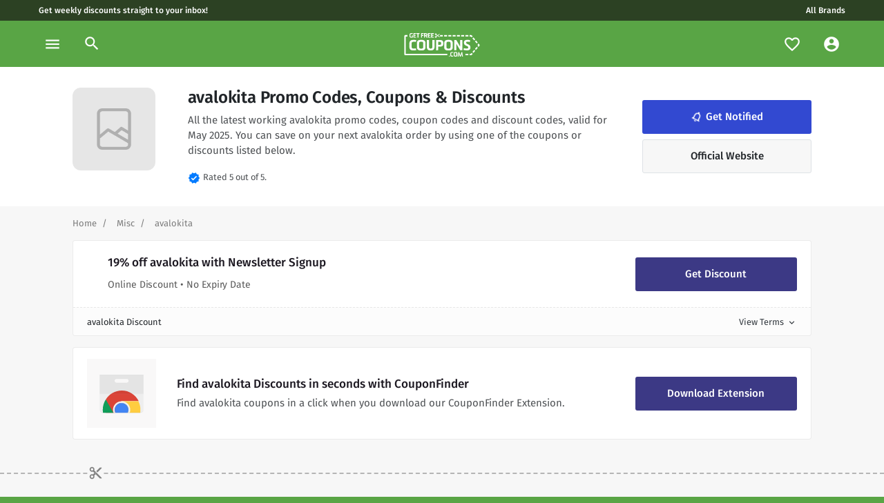

--- FILE ---
content_type: text/html; charset=UTF-8
request_url: https://www.getfreecoupons.com/brands/avalokita-coupon-codes-promo-codes
body_size: 17162
content:

<!DOCTYPE html>
<html xmlns="http://www.w3.org/1999/xhtml" lang="en-US">
<head><script>(function(w,i,g){w[g]=w[g]||[];if(typeof w[g].push=='function')w[g].push(i)})
(window,'GTM-NLFF86Z','google_tags_first_party');</script><script>(function(w,d,s,l){w[l]=w[l]||[];(function(){w[l].push(arguments);})('set', 'developer_id.dYzg1YT', true);
		w[l].push({'gtm.start':new Date().getTime(),event:'gtm.js'});var f=d.getElementsByTagName(s)[0],
		j=d.createElement(s);j.async=true;j.src='/analytics/';
		f.parentNode.insertBefore(j,f);
		})(window,document,'script','dataLayer');</script>
	<meta charset="utf-8" />
	<link rel="dns-prefetch" href="//cdnjs.cloudflare.com">
	<link rel="preconnect" href="https://fonts.gstatic.com">
  <meta content="width=device-width, initial-scale=1" name="viewport"/>
    <link rel="apple-touch-icon" sizes="180x180" href="/img/apple-touch-icon.png">
  <link rel="icon" href="/uploads/logos/GFC_logo-04.png">
  <link rel="icon" type="image/svg+xml" sizes="any" href="/uploads/logos/GFC_logo-04.png">
  <link rel="manifest" href="/img/site.webmanifest">
  <link rel="mask-icon" href="/uploads/logos/GFC_logo-04.png" color="#59A545">
  <meta name="msapplication-TileColor" content="#59A545">
  <meta name="theme-color" content="#2C4123">
	<style>
		    .pushy
				{transform: translate3d(-300px,0,0);}
				.tip
				{display:none;}
				@font-face {
				  font-family: 'Fira Sans';
				  font-style: normal;
				  font-weight: 400;
				  font-display: swap;
				  src: url(https://fonts.gstatic.com/s/firasans/v10/va9E4kDNxMZdWfMOD5Vvl4jLazX3dA.woff2) format('woff2');
				  unicode-range: U+0000-00FF, U+0131, U+0152-0153, U+02BB-02BC, U+02C6, U+02DA, U+02DC, U+2000-206F, U+2074, U+20AC, U+2122, U+2191, U+2193, U+2212, U+2215, U+FEFF, U+FFFD;
				}
				@font-face {
				  font-family: 'Fira Sans';
				  font-style: normal;
				  font-weight: 500;
				  font-display: swap;
				  src: url(https://fonts.gstatic.com/s/firasans/v10/va9B4kDNxMZdWfMOD5VnZKveRhf6Xl7Glw.woff2) format('woff2');
				  unicode-range: U+0000-00FF, U+0131, U+0152-0153, U+02BB-02BC, U+02C6, U+02DA, U+02DC, U+2000-206F, U+2074, U+20AC, U+2122, U+2191, U+2193, U+2212, U+2215, U+FEFF, U+FFFD;
				}
				@font-face {
				  font-family: 'Fira Sans';
				  font-style: normal;
				  font-weight: 600;
				  font-display: swap;
				  src: url(https://fonts.gstatic.com/s/firasans/v10/va9B4kDNxMZdWfMOD5VnSKzeRhf6Xl7Glw.woff2) format('woff2');
				  unicode-range: U+0000-00FF, U+0131, U+0152-0153, U+02BB-02BC, U+02C6, U+02DA, U+02DC, U+2000-206F, U+2074, U+20AC, U+2122, U+2191, U+2193, U+2212, U+2215, U+FEFF, U+FFFD;
				}
				/* fallback */
				@font-face {
				  font-family: 'Material Icons';
				  font-style: normal;
				  font-weight: 400;
				  font-display: block;
				  src: url(https://fonts.gstatic.com/s/materialicons/v67/flUhRq6tzZclQEJ-Vdg-IuiaDsNcIhQ8tQ.woff2) format('woff2');
				}
		</style>
  <link href="/css/main.css" rel="stylesheet">
<title>avalokita Coupons &amp; Discount Codes, May 2025 • GetFreeCoupons</title>
<script>dataLayer = [];
(function(w,d,s,l,i){w[l]=w[l]||[];w[l].push({'gtm.start':
new Date().getTime(),event:'gtm.js'});var f=d.getElementsByTagName(s)[0],
j=d.createElement(s),dl=l!='dataLayer'?'&l='+l:'';j.async=true;j.src=
'https://www.googletagmanager.com/gtm.js?id='+i+dl;f.parentNode.insertBefore(j,f);
})(window,document,'script','dataLayer','GTM-NLFF86Z');
</script><meta name="generator" content="SEOmatic">
<meta name="keywords" content="coupons,discounts,discount code,coupon codes">
<meta name="description" content="Looking for working avalokita promo codes, discount codes and coupons? ✅ Save now with one of our valid avalokita promo codes for May 2025! Get up to 50%…">
<meta name="referrer" content="no-referrer-when-downgrade">
<meta name="robots" content="all">
<meta content="en_US" property="og:locale">
<meta content="GetFreeCoupons" property="og:site_name">
<meta content="website" property="og:type">
<meta content="https://www.getfreecoupons.com/brands/avalokita-coupon-codes-promo-codes" property="og:url">
<meta content="avalokita Coupons &amp; Discount Codes, May 2025" property="og:title">
<meta content="Looking for working avalokita promo codes, discount codes and coupons? ✅ Save now with one of our valid avalokita promo codes for May 2025! Get up to 50% off your next purchase with avalokita." property="og:description">
<meta content="https://getfreecoupons.com/uploads/logos/_1200x630_crop_center-center_82_none/GFC-Sm-Promo-1.png?mtime=1661372278" property="og:image">
<meta content="1200" property="og:image:width">
<meta content="630" property="og:image:height">
<meta content="GetFreeCoupons, the only place for working avalokita coupon codes and promo codes!" property="og:image:alt">
<meta name="google-site-verification" content="XSio8g9oHHlJpA5r-EzUsvfcMAvokmf4Ru232APQM4A">
<link href="https://www.getfreecoupons.com/brands/avalokita-coupon-codes-promo-codes" rel="canonical">
<link href="https://www.getfreecoupons.com" rel="home">
<link type="text/plain" href="https://www.getfreecoupons.com/humans.txt" rel="author"></head>

<body><noscript><iframe src="https://www.googletagmanager.com/ns.html?id=GTM-NLFF86Z"
height="0" width="0" style="display:none;visibility:hidden"></iframe></noscript>

  <!--[if lte IE 9]>
      <p class="browserupgrade">You are using an <strong>outdated</strong> browser. Please <a href="https://browsehappy.com/">upgrade your browser</a> to improve your experience and security.</p>
  <![endif]-->
		<!-- Pushy Menu -->
<nav class="pushy pushy-left">
  <div class="pushy-content">
    <div class="p-4">
      <svg
        id="a"
        xmlns="http://www.w3.org/2000/svg"
        viewBox="0 0 132.65 132.65"
      >
        <defs>
          <style>
            .b {
              fill: #59a545;
            }
          </style>
        </defs>
        <g>
          <path
            class="b"
            d="M45.14,72.73l5.79-1.17,2.65,13.15c-2.46,1.25-5.27,2.18-8.49,2.83l-.61,.12c-7.63,1.54-11.84-.33-13.45-8.3l-1.45-7.21c-1.61-7.97,1.55-11.32,9.25-12.88l.61-.12c3.68-.74,5.82-.81,8.74-.8l-.13,5.09c-1.85-.07-4.16-.04-6.69,.47l-.61,.12c-5.52,1.11-6.02,2.97-5.23,6.92l1.45,7.21c.8,3.95,1.87,5.49,6.5,4.55l.61-.12c.92-.19,1.86-.46,2.85-.89l-1.81-8.97Z"
          />
          <path
            class="b"
            d="M57.44,84.65l-5.56-27.57,15.87-3.2,.99,4.91-10.12,2.04,1.38,6.86,8.17-1.65,.99,4.91-8.17,1.65,2.2,10.89-5.75,1.16Z"
          />
          <path
            class="b"
            d="M93.65,76.87c-2.23,1.01-4.58,1.8-7.23,2.34l-1.23,.25c-6.63,1.34-10.55-1.07-11.88-7.66l-1.76-8.74c-1.29-6.4,1.29-10.63,7.92-11.97l1.84-.37c2.49-.5,4.56-.72,6.89-.83l.17,4.99c-1.38,.08-3.23,.21-5.15,.6l-.61,.12c-4.45,.9-5.76,2.92-4.96,6.87l1.45,7.21c.8,3.95,2.75,5.31,6.62,4.53l.61-.12c2.3-.46,4.32-1.11,5.9-1.63l1.41,4.42Z"
          />
        </g>
        <g>
          <g>
            <polygon
              class="b"
              points="111.47 63.92 108.21 69.89 111.41 71.67 114.67 65.7 111.47 63.92"
            />
            <polygon
              class="b"
              points="109.81 74.58 106.62 72.8 103.36 78.77 106.55 80.55 109.81 74.58"
            />
            <path
              class="b"
              d="M88.58,41.23l2.96-.6,2.32,1.85,2.25-2.88-2.12-1.7c-.67-.78-1.72-1.15-2.76-.94l-3.37,.68,.72,3.58Z"
            />
            <polygon
              class="b"
              points="96.45 44.54 101.77 48.78 104 45.93 98.69 41.67 96.45 44.54"
            />
            <path
              class="b"
              d="M112.28,57.15l2.02,1.61-1.23,2.25,3.2,1.78,1.75-3.2,.19-.54c.14-.73-.01-1.47-.42-2.08l-3.3-2.64-2.2,2.82Z"
            />
            <polygon
              class="b"
              points="106.59 48 104.37 50.85 109.69 55.09 111.9 52.25 106.59 48"
            />
            <rect
              class="b"
              x="77.41"
              y="39.01"
              width="7.63"
              height="3.66"
              transform="translate(-6.47 16.86) rotate(-11.4)"
            />
            <rect
              class="b"
              x="66.67"
              y="41.18"
              width="7.63"
              height="3.66"
              transform="translate(-7.11 14.78) rotate(-11.4)"
            />
            <rect
              class="b"
              x="55.94"
              y="43.34"
              width="7.63"
              height="3.66"
              transform="translate(-7.75 12.7) rotate(-11.4)"
            />
            <rect
              class="b"
              x="45.2"
              y="45.51"
              width="7.63"
              height="3.66"
              transform="translate(-8.39 10.62) rotate(-11.4)"
            />
            <rect
              class="b"
              x="23.74"
              y="49.84"
              width="7.63"
              height="3.66"
              transform="translate(-9.67 6.47) rotate(-11.4)"
            />
            <rect
              class="b"
              x="44.03"
              y="95.07"
              width="7.63"
              height="3.66"
              transform="translate(-18.21 11.37) rotate(-11.4)"
            />
            <rect
              class="b"
              x="33.29"
              y="97.23"
              width="7.63"
              height="3.66"
              transform="translate(-18.85 9.29) rotate(-11.4)"
            />
            <g>
              <polygon
                class="b"
                points="86.79 87.19 87.53 90.78 94.88 89.27 94.16 85.68 86.79 87.19"
              />
              <path
                class="b"
                d="M101.79,81.8l-1.43,2.61-2.96,.61,.72,3.59,3.36-.69c1.04-.21,1.87-.95,2.18-1.93l1.31-2.39-3.19-1.78Z"
              />
            </g>
            <path
              class="b"
              d="M36.61,47.26c.09-.65-.13-1.31-.6-1.78-.47-.46-1.13-.68-1.78-.58-.65,.1-1.22,.51-1.52,1.09-.31,.58-.32,1.28-.03,1.87,.29,.59,.84,1.02,1.49,1.14,.65,.12,1.32-.07,1.8-.52l2.07,.89-1.48,1.69c-.63-.2-1.32-.08-1.86,.31-.53,.39-.85,1.02-.85,1.68,0,.66,.31,1.29,.84,1.68,.53,.4,1.22,.52,1.86,.33s1.14-.67,1.36-1.3c.22-.62,.14-1.32-.23-1.87l1.71-1.95,5.26,2.25-.38-1.67-3.92-1.68,2.81-3.21-.38-1.67-3.77,4.3-2.39-1.02Zm-1.91,.38c-.18,.04-.37,0-.52-.09-.16-.1-.27-.25-.31-.43s0-.37,.09-.52c.1-.16,.25-.27,.43-.31s.37,0,.52,.09c.16,.1,.27,.25,.31,.43s0,.37-.09,.52c-.1,.16-.25,.27-.43,.31Zm1.38,6.09h0c-.18,.04-.37,0-.52-.09-.16-.1-.27-.25-.31-.43s0-.37,.09-.52c.1-.16,.25-.27,.43-.31s.37,0,.52,.09c.16,.1,.27,.25,.31,.43s0,.37-.09,.52c-.1,.16-.25,.27-.43,.31h0Z"
            />
          </g>
          <g>
            <rect
              class="b"
              x="76.23"
              y="88.58"
              width="7.63"
              height="3.66"
              transform="translate(-16.29 17.61) rotate(-11.4)"
            />
            <rect
              class="b"
              x="65.49"
              y="90.74"
              width="7.63"
              height="3.66"
              transform="translate(-16.93 15.53) rotate(-11.4)"
            />
            <rect
              class="b"
              x="54.76"
              y="92.91"
              width="7.63"
              height="3.66"
              transform="translate(-17.57 13.45) rotate(-11.4)"
            />
          </g>
          <g>
            <path
              class="b"
              d="M18.01,58.8l-3.58,.72-.94-4.66c-.25-1.25,.56-2.47,1.81-2.72l4.48-.9,.72,3.58-3.16,.64,.67,3.34Z"
            />
            <path
              class="b"
              d="M30.22,102.12l-4.66,.94c-1.25,.25-2.47-.56-2.72-1.81l-.9-4.48,3.58-.72,.64,3.16,3.34-.67,.72,3.58Z"
            />
            <rect
              class="b"
              x="20.03"
              y="83.32"
              width="3.66"
              height="7.63"
              transform="translate(-16.79 6.04) rotate(-11.4)"
            />
            <rect
              class="b"
              x="17.86"
              y="72.58"
              width="3.66"
              height="7.63"
              transform="translate(-14.71 5.4) rotate(-11.4)"
            />
            <rect
              class="b"
              x="15.7"
              y="61.85"
              width="3.66"
              height="7.63"
              transform="translate(-12.63 4.76) rotate(-11.4)"
            />
          </g>
          <circle class="b" cx="103.49" cy="61.45" r="2.8" />
        </g>
      </svg>
    </div>

    <ul class="list-unstyled">
      <li class="pushy-link d-block">
        <a href="/faves" class="px-4 py-3">
          <span
            class="material-icons mr-2 text-brand"
            data-icon="favorite_border"
          ></span>
          Favourites
        </a>
      </li>
      <li class="pushy-link d-block">
        <a href="/account" class="px-4 py-3">
          <span
            class="material-icons mr-2 text-brand"
            data-icon="account_circle"
          ></span>
          My Account
        </a>
      </li>
      <hr class="m-0" />
             <li class="pushy-link">
        <a href="https://www.getfreecoupons.com/category/business" class="px-4 py-3 text-truncate">
          <span class="material-icons mr-2 text-brand"
            >card_travel</span
          >
          Business
        </a>
      </li>
            <li class="pushy-link">
        <a href="https://www.getfreecoupons.com/category/finance-insurance" class="px-4 py-3 text-truncate">
          <span class="material-icons mr-2 text-brand"
            >account_balance</span
          >
          Finance &amp; Insurance
        </a>
      </li>
            <li class="pushy-link">
        <a href="https://www.getfreecoupons.com/category/pets" class="px-4 py-3 text-truncate">
          <span class="material-icons mr-2 text-brand"
            >pets</span
          >
          Pets
        </a>
      </li>
            <li class="pushy-link">
        <a href="https://www.getfreecoupons.com/category/utilities-home" class="px-4 py-3 text-truncate">
          <span class="material-icons mr-2 text-brand"
            >countertops</span
          >
          Utilities &amp; Home
        </a>
      </li>
            <li class="pushy-link">
        <a href="https://www.getfreecoupons.com/category/days-out-attractions" class="px-4 py-3 text-truncate">
          <span class="material-icons mr-2 text-brand"
            >local_play</span
          >
          Days out &amp; Attractions
        </a>
      </li>
            <li class="pushy-link">
        <a href="https://www.getfreecoupons.com/category/gifts-occasions" class="px-4 py-3 text-truncate">
          <span class="material-icons mr-2 text-brand"
            >redeem</span
          >
          Gifts &amp; Occasions
        </a>
      </li>
            <li class="pushy-link">
        <a href="https://www.getfreecoupons.com/category/home-garden" class="px-4 py-3 text-truncate">
          <span class="material-icons mr-2 text-brand"
            >house</span
          >
          Home &amp; Garden
        </a>
      </li>
            <li class="pushy-link">
        <a href="https://www.getfreecoupons.com/category/misc" class="px-4 py-3 text-truncate">
          <span class="material-icons mr-2 text-brand"
            >miscellaneous_services</span
          >
          Misc
        </a>
      </li>
            <li class="pushy-link">
        <a href="https://www.getfreecoupons.com/category/health-beauty" class="px-4 py-3 text-truncate">
          <span class="material-icons mr-2 text-brand"
            >spa</span
          >
          Health &amp; Beauty
        </a>
      </li>
            <li class="pushy-link">
        <a href="https://www.getfreecoupons.com/category/fashion" class="px-4 py-3 text-truncate">
          <span class="material-icons mr-2 text-brand"
            >checkroom</span
          >
          Fashion
        </a>
      </li>
            <li class="pushy-link">
        <a href="https://www.getfreecoupons.com/category/motoring" class="px-4 py-3 text-truncate">
          <span class="material-icons mr-2 text-brand"
            >directions_car</span
          >
          Motoring
        </a>
      </li>
            <li class="pushy-link">
        <a href="https://www.getfreecoupons.com/category/music-books-games-movies" class="px-4 py-3 text-truncate">
          <span class="material-icons mr-2 text-brand"
            >sports_esports</span
          >
          Music, Books, Games &amp; Movies
        </a>
      </li>
            <li class="pushy-link">
        <a href="https://www.getfreecoupons.com/category/travel" class="px-4 py-3 text-truncate">
          <span class="material-icons mr-2 text-brand"
            >luggage</span
          >
          Travel
        </a>
      </li>
            <li class="pushy-link">
        <a href="https://www.getfreecoupons.com/category/food-drink" class="px-4 py-3 text-truncate">
          <span class="material-icons mr-2 text-brand"
            >food_bank</span
          >
          Food &amp; Drink
        </a>
      </li>
            <li class="pushy-link">
        <a href="https://www.getfreecoupons.com/category/technology-electrical" class="px-4 py-3 text-truncate">
          <span class="material-icons mr-2 text-brand"
            >devices</span
          >
          Technology &amp; Electrical
        </a>
      </li>
            <li class="pushy-link">
        <a href="https://www.getfreecoupons.com/category/kids-babies-toys" class="px-4 py-3 text-truncate">
          <span class="material-icons mr-2 text-brand"
            >stroller</span
          >
          Kids, Babies &amp; Toys
        </a>
      </li>
          </ul>
  </div>
</nav>

<header>
  <div class="skinny d-none d-md-block">
    <div class="container-fluid px-0">
      <div class="row">
        <div class="col">
          <a
            href="/register"
            class="px-2 text-white"
            title="Get the latest discount codes straight to your inbox."
            >Get weekly discounts straight to your inbox!</a
          >
        </div>
        <div class="col text-center text-md-right">
          <a href="/brands" class="px-2 text-white">All Brands</a>
        </div>
      </div>
    </div>
  </div>

  <nav id="topNav" class="navbar navbar-expand-lg">
    <ul class="navbar-nav">
      <li class="nav-item">
        <a
          class="nav-link menu-btn"
          href="#"
          data-toggle="tooltip"
          data-placement="bottom"
          title="Browse"
          ><span class="material-icons">menu</span></a
        >
      </li>
      <li class="nav-item position-relative">
        <a
          class="nav-link d-none d-lg-flex"
          data-toggle="modal"
          data-target="#searchModal"
          href="#collapseSearch"
        >
          <span class="material-icons"> search </span>
        </a>
      </li>
    </ul>

    <a class="navbar-brand mx-auto px-3" href="/">
      <svg
        version="1.1"
        width="165"
        height="34"
        id="a"
        xmlns="http://www.w3.org/2000/svg"
        xmlns:xlink="http://www.w3.org/1999/xlink"
        x="0px"
        y="0px"
        viewBox="0 0 217 67.6"
        style="enable-background: new 0 0 217 67.6"
        xml:space="preserve"
      >
        <style type="text/css">
          .st0 {
            fill: #ffffff;
          }
        </style>
        <g>
          <path
            class="st0"
            d="M93.1,4.2c0.3-0.8,0.2-1.6-0.2-2.3s-1.2-1.1-2-1.2c-0.8-0.1-1.6,0.3-2.1,0.9c-0.5,0.6-0.7,1.4-0.5,2.2
       s0.7,1.4,1.5,1.8c0.7,0.3,1.6,0.3,2.3-0.1l2.2,1.6L92,8.7c-0.7-0.4-1.6-0.4-2.3-0.1s-1.3,1-1.5,1.8c-0.2,0.8,0,1.6,0.6,2.2
       c0.5,0.6,1.3,0.9,2.1,0.9s1.5-0.5,2-1.2s0.5-1.5,0.2-2.3l2.6-1.9l5.7,4.1v-2.1l-4.2-3.1l4.2-3.1V1.9L95.7,6L93.1,4.2L93.1,4.2z
        M90.7,4.1c-0.2,0-0.4-0.1-0.6-0.2c-0.2-0.2-0.2-0.4-0.2-0.6s0.1-0.4,0.2-0.6c0.2-0.2,0.4-0.2,0.6-0.2s0.4,0.1,0.6,0.2
       c0.2,0.2,0.2,0.4,0.2,0.6s-0.1,0.4-0.2,0.6S91,4.1,90.7,4.1z M90.7,11.7L90.7,11.7c-0.2,0-0.4-0.1-0.6-0.2
       c-0.2-0.2-0.2-0.4-0.2-0.6s0.1-0.4,0.2-0.6c0.2-0.2,0.4-0.2,0.6-0.2s0.4,0.1,0.6,0.2c0.2,0.2,0.2,0.4,0.2,0.6s-0.1,0.4-0.2,0.6
       C91.2,11.6,91,11.7,90.7,11.7L90.7,11.7z"
          />
          <path
            class="st0"
            d="M123.8,63.7H3.2c-1.8,0-3.2-1.4-3.2-3.2V8.8c0-1.8,1.5-3.2,3.2-3.2H9v4.1H4.1v49.9h119.7
       C123.8,59.6,123.8,63.7,123.8,63.7z"
          />
          <g>
            <polygon
              class="st0"
              points="208.3,39.7 203.4,45.5 206.5,48.2 211.4,42.4 		"
            />
            <polygon
              class="st0"
              points="204.1,51.1 201,48.4 196.1,54.2 199.2,56.9 		"
            />
            <path
              class="st0"
              d="M188.2,9.7h3.4l2.1,2.5l3.1-2.7l-1.9-2.3c-0.6-1-1.6-1.6-2.8-1.6h-3.9V9.7z"
            />
            <rect x="126.8" y="5.6" class="st0" width="8.5" height="4.1" />
            <polygon
              class="st0"
              points="196.1,15.1 201,20.9 204.1,18.3 199.2,12.4 		"
            />
            <path
              class="st0"
              d="M210.7,32.5l1.9,2.2l-1.9,2.2l3.1,2.7l2.6-3.1l0.3-0.5c0.3-0.8,0.3-1.6,0-2.4l-3-3.6L210.7,32.5L210.7,32.5z"
            />
            <polygon
              class="st0"
              points="206.4,21.1 203.4,23.8 208.3,29.6 211.3,27 		"
            />
            <rect x="175.9" y="5.6" class="st0" width="8.6" height="4.1" />
            <rect x="102.8" y="5.6" class="st0" width="8" height="4.1" />
            <rect x="163.6" y="5.6" class="st0" width="8.6" height="4.1" />
            <rect x="151.4" y="5.6" class="st0" width="8.6" height="4.1" />
            <rect x="114.6" y="5.6" class="st0" width="8.6" height="4.1" />
            <rect x="139.1" y="5.6" class="st0" width="8.6" height="4.1" />
          </g>
          <g>
            <polygon
              class="st0"
              points="176,59.7 176,63.8 184.4,63.8 184.4,59.7 		"
            />
            <path
              class="st0"
              d="M193.7,57.1l-2.1,2.5h-3.4v4.1h3.9c1.2,0,2.3-0.7,2.8-1.7l2-2.3L193.7,57.1L193.7,57.1z"
            />
          </g>
        </g>
        <g>
          <path
            class="st0"
            d="M21.9,6.6h2.7v6.1c-1.2,0.3-2.5,0.5-4,0.5h-0.3c-3.5,0-5.2-1.2-5.2-4.9V4.9C15,1.2,16.7,0,20.3,0h0.3
       c1.7,0,2.7,0.2,4,0.4L24,2.7c-0.8-0.2-1.9-0.4-3-0.4h-0.3c-2.6,0-3,0.8-3,2.6v3.3c0,1.8,0.3,2.6,2.5,2.6h0.3c0.4,0,0.9,0,1.4-0.1
       L21.9,6.6L21.9,6.6z"
          />
          <path
            class="st0"
            d="M26.3,13V0.2h7.8v2.3H29v2.8h4.1v2.3H29v3.2h5.1V13C34.1,13,26.3,13,26.3,13z"
          />
          <path
            class="st0"
            d="M38.1,13V2.5h-3.2V0.2H44v2.3h-3.2V13C40.8,13,38.1,13,38.1,13z"
          />
          <path
            class="st0"
            d="M48.2,13V0.2h7.4v2.3h-4.7v3.2h3.8v2.3h-3.8V13C50.8,13,48.2,13,48.2,13z"
          />
          <path
            class="st0"
            d="M56.9,13V0.2h4.7c3.5,0,4.6,0.7,4.6,4.1c0,2.3-0.7,3.4-2.1,3.8l2.3,4.8h-2.9l-2.1-4.5h-1.9V13H56.9z M61.5,6.2
       c1.6,0,2-0.3,2-1.8s-0.3-1.8-2-1.8h-1.9v3.7C59.6,6.2,61.5,6.2,61.5,6.2z"
          />
          <path
            class="st0"
            d="M67.9,13V0.2h7.8v2.3h-5.1v2.8h4.1v2.3h-4.1v3.2h5.1V13H67.9z"
          />
          <path
            class="st0"
            d="M77.3,13V0.2h7.8v2.3H80v2.8h4.1v2.3H80v3.2h5.1V13H77.3z"
          />
        </g>
        <g>
          <path
            class="st0"
            d="M34.3,49c-2.5,0.6-5.1,0.9-7.9,0.9h-1.3c-7.1,0-10.6-3.3-10.6-10.3v-9.4c0-6.9,3.5-10.7,10.6-10.7h2
       c2.7,0,4.9,0.2,7.3,0.6l-0.9,5.2C32,25,30.1,24.8,28,24.8h-0.7c-4.8,0-6.5,1.8-6.5,6v7.7c0,4.2,1.7,6,5.9,6h0.7
       c2.5,0,4.7-0.2,6.4-0.5C33.8,44.1,34.3,49,34.3,49z"
          />
          <path
            class="st0"
            d="M47.5,49.9c-7.6,0-11.3-2.5-11.3-9.9V29.4c0-7.4,3.7-9.9,11.3-9.9h2.1c7.6,0,11.3,2.5,11.3,9.9V40
       c0,7.4-3.7,9.9-11.3,9.9H47.5z M54.5,30.7c0-4.1-0.7-5.9-4.9-5.9h-2.1c-4.2,0-4.9,1.8-4.9,5.9v8c0,4.1,0.7,5.9,4.9,5.9h2.1
       c4.2,0,4.9-1.8,4.9-5.9C54.5,38.7,54.5,30.7,54.5,30.7z"
          />
          <path
            class="st0"
            d="M75.8,49.9c-7.6,0-11-2.8-11-11.5V19.9H71v18.5c0,4.3,1.5,6.2,4.8,6.2h0.3c3.4,0,4.8-1.8,4.8-6.2V19.9h6.2
       v18.4c0,8.7-3.4,11.5-11.1,11.5L75.8,49.9L75.8,49.9z"
          />
          <path
            class="st0"
            d="M91.6,49.5V19.9h10.3c7,0,10.5,1.7,10.5,9.5s-3.5,9.5-10.5,9.5h-4.2v10.5L91.6,49.5L91.6,49.5z M101.9,33.7
       c3.4,0,4-0.8,4-4.3s-0.7-4.3-4-4.3h-4.2v8.5H101.9z"
          />
          <path
            class="st0"
            d="M126.1,49.9c-7.6,0-11.3-2.5-11.3-9.9V29.4c0-7.4,3.7-9.9,11.3-9.9h2.1c7.6,0,11.3,2.5,11.3,9.9V40
       c0,7.4-3.7,9.9-11.3,9.9H126.1z M133.2,30.7c0-4.1-0.7-5.9-4.9-5.9h-2.1c-4.2,0-4.9,1.8-4.9,5.9v8c0,4.1,0.7,5.9,4.9,5.9h2.1
       c4.1,0,4.9-1.8,4.9-5.9C133.2,38.7,133.2,30.7,133.2,30.7z"
          />
          <path
            class="st0"
            d="M149.7,19.9l11.2,19.2V19.9h6.1v29.5h-6.1l-11.2-18.9v18.9h-6.1V19.9H149.7z"
          />
          <path
            class="st0"
            d="M171.2,43.3c2.3,0.6,5.7,1.2,8.2,1.2c2.8,0,4.6-0.9,4.6-3.2c0-6-12.5-3.3-12.5-13.9c0-6.9,5.7-8,9.9-8
       s6.3,0.6,8.3,1.2l-1,5.1c-1.8-0.5-3.9-1.1-6.2-1.1c-2.8,0-4.6,0.8-4.6,2.9c0,5.6,12.5,3,12.5,13.9c0,7.1-4.8,8.3-10.2,8.3
       c-3.8,0-7.5-0.7-9.7-1.3L171.2,43.3L171.2,43.3z"
          />
        </g>
        <g>
          <path class="st0" d="M128.7,67.5V65h2.3v2.4H128.7z" />
          <path
            class="st0"
            d="M140.9,67.2c-1.1,0.2-2.2,0.4-3.4,0.4h-0.6c-3.1,0-4.6-1.4-4.6-4.5v-4c0-3,1.5-4.6,4.6-4.6h0.9
       c1.2,0,2.1,0.1,3.1,0.2l-0.4,2.2c-0.6-0.1-1.5-0.2-2.4-0.2h-0.3c-2.1,0-2.8,0.8-2.8,2.6v3.3c0,1.8,0.8,2.6,2.5,2.6h0.3
       c1.1,0,2-0.1,2.8-0.2L140.9,67.2L140.9,67.2z"
          />
          <path
            class="st0"
            d="M147,67.6c-3.3,0-4.9-1.1-4.9-4.3v-4.6c0-3.2,1.6-4.3,4.9-4.3h0.9c3.3,0,4.9,1.1,4.9,4.3v4.6
       c0,3.2-1.6,4.3-4.9,4.3H147z M150,59.3c0-1.8-0.3-2.6-2.1-2.6H147c-1.8,0-2.1,0.8-2.1,2.6v3.5c0,1.8,0.3,2.5,2.1,2.5h0.9
       c1.8,0,2.1-0.8,2.1-2.5C150,62.8,150,59.3,150,59.3z"
          />
          <path
            class="st0"
            d="M166.2,67.5l-0.8-7c0-0.2,0-0.3,0-0.5c0-0.4,0-0.8,0.1-1.1c-0.1,0.5-0.2,1.1-0.4,1.6l-2.5,7H160l-2.5-7
       c-0.2-0.6-0.3-1.2-0.4-1.6c0,0.5,0.1,1.1,0,1.6l-0.8,7h-2.6l2.1-12.8h2.2l3.3,9.7l3.3-9.7h2.2l2.1,12.8H166.2z"
          />
        </g>
      </svg>
    </a>

    <ul class="navbar-nav d-flex d-md-flex d-lg-none">
      <li class="nav-item">
        <a
          class="nav-link search-btn"
          data-toggle="modal"
          data-target="#searchModal"
          href="#collapseSearch"
          ><span class="material-icons">search</span></a
        >
      </li>
    </ul>

    <div
      class="navbar-collapse collapse navbar-toggleable-sm"
      id="collapseSearch"
    >
      <ul
        class="navbar-nav ml-auto d-none d-md-none d-lg-flex align-items-center"
      >
        <li class="nav-item position-relative">
          <a
            class="nav-link"
            href="/faves"
            data-toggle="tooltip"
            data-placement="bottom"
            title="Notifications"
          >
            <span class="material-icons" data-icon="favorite_border"></span>
            <div id="notifyCount" class="sprig-component" data-hx-target="this" data-hx-include="this" data-hx-trigger="refresh, load" data-hx-get="https://www.getfreecoupons.com/index.php?p=actions/sprig-core/components/render" data-hx-vals="{&quot;sprig:siteId&quot;:&quot;1f54fd77b4681f935ae583b84a764feb9d9cf9addd78508887921921724e15c52&quot;,&quot;sprig:template&quot;:&quot;7efa2bb8c5003c92336dcf60f2925e85540b711d575e376b2ddbb41cbbc65008components\/_componentNotifyCount&quot;,&quot;sprig:component&quot;:&quot;9ce04ce7ec6b3060702542bd39c7e0f98092b04d431727ff0b1e0546c2e25949&quot;}" s-trigger="refresh, load"></div>
          </a>
        </li>

        <div id="component-dlyyeu" class="sprig-component" data-hx-target="this" data-hx-include="this" data-hx-trigger="refresh, load" data-hx-get="https://www.getfreecoupons.com/index.php?p=actions/sprig-core/components/render" data-hx-vals="{&quot;sprig:siteId&quot;:&quot;1f54fd77b4681f935ae583b84a764feb9d9cf9addd78508887921921724e15c52&quot;,&quot;sprig:template&quot;:&quot;29e8a9510130d1e94262907dea86ba099ff46f0bf3b848328edd5085463814a1components\/_componentUser&quot;,&quot;sprig:component&quot;:&quot;9ce04ce7ec6b3060702542bd39c7e0f98092b04d431727ff0b1e0546c2e25949&quot;}" s-trigger="refresh, load">  </div>
      </ul>
    </div>
  </nav>
</header>
		<!-- Site Overlay -->
		<div class="site-overlay"></div>

    
<!-- START OF BRAND DESCRIPTION -->
<section class="bg-white">
  <div class="container-fluid">
    <div class="row">
          </div>

    <div class="container">
      <div class="row">

        <div class="col-12">
          <div class="brand-info">
            <div class="row justify-content-between">
              <div class="col-3 col-md-2 col-lg-auto d-none d-md-block">
                                    <img class="img-fluid d-none d-md-block" src="/img/placeholder.png" height="120" width="120" alt="avalokita" />
                              </div>

              <div class="col-12 col-md-6 col-lg-7 d-flex align-content-between flex-wrap">
                <h1 class="title-lg mb-2">avalokita Promo Codes, Coupons & Discounts</h1>

                <div class="brand-description text-md mb-3">
                                      All the latest working avalokita promo codes, coupon codes and discount codes, valid for May 2025. You can save on your next avalokita order by using one of the coupons or discounts listed below.
                                  </div>

                <div class="reviews mb-3 mb-md-0">
                  <span class="material-icons md-18 text-primary">verified</span>
                  <small class="m-0">Rated 5 out of 5.</small>
                </div>
              </div>

              <div class="col-12 col-md-4 col-lg-3 align-self-center">
                <div id="component-xslwiq" class="sprig-component" data-hx-target="this" data-hx-include="this" data-hx-trigger="load" data-hx-get="https://www.getfreecoupons.com/index.php?p=actions/sprig-core/components/render" data-hx-vals="{&quot;sprig:siteId&quot;:&quot;1f54fd77b4681f935ae583b84a764feb9d9cf9addd78508887921921724e15c52&quot;,&quot;sprig:template&quot;:&quot;c99a6b43f9151693c37b32c0f97160c583dd2648bebf0c4a1bfbef1e12211c7fcomponents\/_componentNotify&quot;,&quot;sprig:component&quot;:&quot;9ce04ce7ec6b3060702542bd39c7e0f98092b04d431727ff0b1e0546c2e25949&quot;,&quot;sprig:variables[entryId]&quot;:&quot;41f72c168292dccc8c4d0d66450aa03d97128a830befecc3b907dbe5114334121938549&quot;}" s-trigger="load"><input type="hidden" name="elementId" value="1938549">


</div>
                
                <a href="https://go.skimresources.com?id=120996X1581244&xs=1&url=http://avalokita.net" target="_blank" title="Get avalokita Discounts" class="btn btn-lg btn-grey px-1 border d-block">
                  Official Website
                </a>
              </div>
          </div>
        </div>
      </div>
    </div>
  </div>

</section>
<!-- END OF BRAND DESCRIPTION -->

<!-- BREADCRUMB -->
<section>
  <div class="container">
    <div class="row">
      <div class="col">
        <ol class="breadcrumb">
          <li>
            <a href="/">
              <span>Home</span>
            </a>
          </li>
          <li>
            <a href="https://www.getfreecoupons.com/category/misc">
              <span>Misc</span>
            </a>
          </li>
          <li>
            <a href="https://www.getfreecoupons.com/brands/avalokita-coupon-codes-promo-codes" aria-label="Curent Page">
              <span>avalokita</span>
            </a>
          </li>
        </ol>
      </div>
    </div>
  </div>
</section>

<!-- OFFERS -->

<section>
  <div class="container">
    <div>
      
<article class="card horizontal card-flat mb-3 white">
      <div class="card-body">
        <div class="row align-items-center">

          <div class="col-auto d-none d-md-flex">
                      </div>

          <div class="col">
            <h2 class="title-mid">19% off avalokita with Newsletter Signup</h2>

            <p class="text-sm d-block mb-0">
            Online Discount • No Expiry Date
            </p>

          </div>
          <div class="col-12 col-md-4 col-lg-3 text-center">
            <a class="btn btn-coupon btn-lg d-block mt-3 mt-md-0" rel="noopener nofollow" href="http://go.skimlinks.com/?id=120996X1581244&xs=1&url=http://avalokita.net" target="_blank">Get Discount</a>
          </div>
        </div>
      </div>
      <div class="card-footer py-2">
        <div class="row">
          <div class="col text-truncate">
            <small>avalokita Discount</small>
          </div>
          <div class="col text-right">
            <a data-toggle="collapse" href="#collapseNewsletter" role="button" aria-expanded="false" aria-controls="collapseNewsletter" class="small text-dark">
              View Terms<span class="material-icons md-14 ml-1">expand_more</span>
            </a>
          </div>
        </div>
        <div class="collapse" id="collapseNewsletter">
            <p class="text-sm m-0">Get 10% off your purchase with avalokita when you sign up to their newsletter via their official website.</p>
        </div>
      </div>
</article>
  <article class="card horizontal card-flat mb-3 white d-none d-lg-block">
  <div class="card-body py-3">
    <div class="row align-items-center">
      <div class="col-auto">
        <div class="d-none d-md-block">
          <svg
            xmlns="http://www.w3.org/2000/svg"
            xmlns:xlink="http://www.w3.org/1999/xlink"
            width="100"
            height="100"
          >
            <defs />
            <defs>
              <pattern
                id="d"
                width="100%"
                height="100%"
                x="0%"
                patternUnits="objectBoundingBox"
              >
                <use transform="scale(.4)" xlink:href="#a" />
              </pattern>
              <filter
                id="b"
                width="100.1%"
                height="101.2%"
                x="0%"
                y="-.3%"
                filterUnits="objectBoundingBox"
              >
                <feOffset dy="1" in="SourceAlpha" result="shadowOffsetOuter1" />
                <feColorMatrix
                  in="shadowOffsetOuter1"
                  values="0 0 0 0 0 0 0 0 0 0 0 0 0 0 0 0 0 0 0.0270979021 0"
                />
              </filter>
              <rect id="c" width="1006" height="161" x="0" y="0" rx="5" />
            </defs>
            <g fill="none" fill-rule="evenodd">
              <g transform="translate(-24 -19)">
                <use fill="#000" filter="url(#b)" xlink:href="#c" />
                <use fill="#FFF" xlink:href="#c" />
                <rect
                  width="120"
                  height="120"
                  x="24"
                  y="19"
                  fill="url(#d)"
                  rx="3"
                />
              </g>
              <path fill="#F9F8F8" d="M0 0h100v100H0z" />
              <g fill-rule="nonzero">
                <path
                  fill="#EEE"
                  d="M57.3196882 34.6396397H42.8814606c-1.5959995 0-2.8893586-1.3008888-2.8893586-2.90617983 0-1.6024193 1.2933591-2.90330809 2.8893586-2.90330809h14.4382276c1.5959994 0 2.8893586 1.30088879 2.8893586 2.90330809 0 1.60529103-1.2933592 2.90617983-2.8893586 2.90617983zM18.333333 23.01779217V73.8529651c0 2.3950137 1.95003153 4.3563979 4.33118278 4.3563979H77.536633c2.3811512 0 4.3311828-1.9613842 4.3311828-4.3563979V23.01779217H18.333333z"
                />
                <path
                  fill="#DB4437"
                  d="M50.381278 46.1212404c-9.6784132 0-18.1841178 5.0673047-23.06327067 12.7216169V78.209363H40.6857449l9.6955331-16.9756147h24.4271508c-4.5396095-8.9694465-13.7757603-15.1125079-24.4271508-15.1125079z"
                />
                <path
                  fill="#0F9D58"
                  d="M27.14216583 58.9564895c-2.73038177 4.2969017-4.31649567 9.4113048-4.31649567 14.9014717 0 1.4801077.1161262 2.9343995.33988155 4.3514018H38.227969L27.14216583 58.9564895z"
                />
                <path
                  fill="#FFCD40"
                  d="M77.3754786 73.9089222c0-4.4591914-1.0855663-8.6689176-3.0097183-12.3853829H49.7796932l9.7586095 16.6858237h17.4925517c.2268776-1.4004072.3446242-2.8376672.3446242-4.3004408z"
                />
                <path
                  fill="#F1F1F1"
                  d="M50.1005744 61.5235393c-6.9132714 0-12.5143678 5.5449323-12.5143678 12.3853829 0 1.5138006.275041 2.9623999.7764179 4.3004408h2.7160304c-.6360324-1.301188-.9912938-2.7611268-.9912938-4.3004408 0-5.4740614 4.4837422-9.9077394 10.0132133-9.9077394s10.0132132 4.433678 10.0132132 9.9077394c0 1.5421489-.3552613 2.9992528-.9912937 4.3004408h2.7160303c.5013769-1.3408757.776418-2.7894751.776418-4.3004408 0-6.8404506-5.6039614-12.3853829-12.5143678-12.3853829z"
                />
                <path
                  fill="#4285F4"
                  d="M50.1005744 64.0905891c-5.4930826 0-9.947318 4.4057786-9.947318 9.845394 0 1.5324448.3529234 2.9803797.9847702 4.2733799h17.9250955c.6318468-1.2930002.9847703-2.7437521.9847703-4.2733799-.0028462-5.4396154-4.4542354-9.845394-9.947318-9.845394z"
                />
                <path
                  fill="#212121"
                  d="M18.333333 23.01779217V50.6135776h63.5344828V23.01779217H18.333333zM57.3196882 34.639035H42.8814606c-1.5959995 0-2.8893586-1.3008211-2.8893586-2.9060286 0-1.60233593 1.2933591-2.90315703 2.8893586-2.90315703h14.4410827c1.5959994 0 2.8893586 1.3008211 2.8893586 2.90315703-.0028551 1.6052075-1.2962143 2.9060286-2.8922137 2.9060286z"
                  opacity=".05"
                />
                <path
                  fill="#212121"
                  d="M18.333333 50.6135776h63.5344828v1H18.333333z"
                  opacity=".02"
                />
                <path
                  fill="#FFF"
                  d="M18.333333 50.6135776h63.5344828v1H18.333333z"
                  opacity=".05"
                />
                <path
                  fill="#212121"
                  d="M18.333333 23.01779217v.3710934h63.5344828v-.3710934H18.333333zM57.3196882 34.8431073H42.8814606c-1.5331873 0-2.7865751-1.227238-2.8779382-2.77005155-.0085653.0613619-.0114204.12272381-.0114204.18408571 0 1.63339544 1.2933591 2.95413734 2.8893586 2.95413734h14.4382276c1.5959994 0 2.8893586-1.3207419 2.8893586-2.95413734 0-.0613619-.0028551-.12272381-.0114204-.18408571-.0913631 1.53989155-1.3418958 2.77005155-2.8779382 2.77005155z"
                  opacity=".02"
                />
                <path
                  fill="#231F20"
                  d="M77.536633 77.847082H22.66451578c-2.38115125 0-4.33118278-1.9454779-4.33118278-4.3274046v.362281c0 2.3790742 1.95003153 4.3274046 4.33118278 4.3274046H77.536633c2.3811512 0 4.3311828-1.9483304 4.3311828-4.3274046v-.362281c0 2.3819267-1.9500316 4.3274046-4.3311828 4.3274046zM42.8814606 29.15593531h14.4382276c1.5331873 0 2.7865751 1.19809488 2.8779382 2.70427131.0028551-.05990474.0114204-.11980949.0114204-.17971423 0-1.59460724-1.2933592-2.88683815-2.8893586-2.88683815H42.8814606c-1.5959995 0-2.8893586 1.29223091-2.8893586 2.88683815 0 .05990474.0028551.11980949.0114204.17971423.0913631-1.50617643 1.3418958-2.70427131 2.8779382-2.70427131z"
                  opacity=".1"
                />
              </g>
            </g>
          </svg>
        </div>
      </div>
      <div class="col">
        <h2 class="title-mid mb-1">
          Find avalokita Discounts in seconds with CouponFinder
        </h2>
        <p class="m-md-0 mb-4 text-md">
          Find avalokita coupons in a click when you download our
          CouponFinder Extension.
        </p>
      </div>
      <div class="col-12 col-md-3 text-center">
        <a
          class="btn btn-coupon btn-lg d-block"
          rel="noopener"
          href="https://chrome.google.com/webstore/detail/ikpbnoipiaodmicheiodihpekdenigmd"
          target="_blank"
          >Download Extension</a
        >
      </div>
    </div>
  </div>
</article>
    </div>
  </div>
</section>
<!-- END OF OFFERS -->

<div class="cut-line my-5"></div>
<!-- GUIDE -->
<!-- FILL -->
<section class="pb-4">
  <div class="container">
    <div class="row">
      <div class="col-12">
        <article class="card merchant-guide p-2">
          <div class="card-body p-3 p-md-3">
            <div>

              <div class="media">
                <div class="media-left">
                  <span class="material-icons mr-2 text-brand">subject</span>
                </div>
                <div class="media-body">
                  <h2 class="mb-2">avalokita Coupon Codes for May, 2025 </h2>
                </div>
              </div>

              <div id="accordion">

                <div class="card">
                  <div class="card-header bg-white px-0 border-0 py-3">
                    <a class="media" data-toggle="collapse" href="#collapseOne">
                      <div class="media-left">
                        <span class="material-icons mr-2 text-brand" data-icon="expand_more"></span>
                      </div>
                      <div class="media-body align-self-center">
                        <h3 class="h6 mb-0 text-dark">How often do avalokita coupon codes appear?</h3>
                      </div>
                    </a>
                  </div>
                  <div id="collapseOne" class="collapse" data-parent="#accordion">
                    <div class="card-body">
                      <p>avalokita usually has up to ~4 coupon codes available for use throughout the year. The last coupon code we had on our system for avalokita was May 11, 2022, with new coupon codes being added and searched daily by our team.  avalokita often has a constant deal of its product ranging from 10% to 68% off - it's worth reviewing their website from time to time.</p>
                    </div>
                  </div>
                </div>

                <div class="card">
                  <div class="card-header bg-white px-0 border-0 py-3">
                    <a class="media" data-toggle="collapse" href="#collapseTwo">
                      <div class="media-left">
                        <span class="material-icons mr-2 text-brand" data-icon="expand_more"></span>
                      </div>
                      <div class="media-body align-self-center">
                        <h3 class="h6 mb-0 text-dark">Using avalokita Coupon Codes/Discounts</h3>
                      </div>
                    </a>
                  </div>
                  <div id="collapseTwo" class="collapse" data-parent="#accordion">
                    <div class="card-body">
                      <p>When using one of our avalokita coupon codes/discount codes found on this page, there are things to look out for. Sometimes, when avalokita coupon codes are offered they may be specific to certain shoppers and may not work for you. Make certain you have added enough goods to your cart if the avalokita coupon code has a limit on your spending. Once you've discovered the perfect coupon code for you, head over to the avalokita website, paste the discount code into the "Coupon Code" field and press "Apply", the avalokita coupon code should have now applied to your order. If not - please let us know!</p>
                    </div>
                  </div>
                </div>

                <div class="card">
                  <div class="card-header bg-white px-0 border-0 py-3">
                    <a class="media" data-toggle="collapse" href="#collapseThree">
                      <div class="media-left">
                        <span class="material-icons mr-2 text-brand" data-icon="expand_more"></span>
                      </div>
                      <div class="media-body align-self-center">
                        <h3 class="h6 mb-0 text-dark">Is avalokita an international brand?</h3>
                      </div>
                    </a>
                  </div>
                  <div id="collapseThree" class="collapse " data-parent="#accordion">
                    <div class="card-body">
                      <p>
                        avalokita usually ships/sells internationally to numerous countries. Usually, restrictions apply so make sure to check avalokita website before purchasing.
                                                                                    They usually ship to the following country codes:
                                                                          <span class="font-weight-bold text-uppercase">fr</span>
                                                                                      </p>
                    </div>
                  </div>
                </div>

                <div class="card">
                  <div class="card-header bg-white px-0 border-0 py-3">
                    <a class="media" data-toggle="collapse" href="#collapseFour">
                      <div class="media-left">
                        <span class="material-icons mr-2 text-brand" data-icon="expand_more"></span>
                      </div>
                      <div class="media-body align-self-center">
                        <h3 class="h6 mb-0 text-dark">Does avalokita offer NHS, Police or Military discounts?</h3>
                      </div>
                    </a>
                  </div>
                  <div id="collapseFour" class="collapse " data-parent="#accordion">
                    <div class="card-body">
                      <p>If you work in the public services, such as NHS, Police or the military then you may be entitled to a discount at avalokita. They may require you to present a card number such as the Blue Light card to gain the discount on your purchase.</p>
                    </div>
                  </div>
                </div>

                
                <div class="card">
                  <div class="card-header bg-white px-0 border-0 py-3">
                    <a class="media" data-toggle="collapse" href="#collapseSix">
                      <div class="media-left">
                        <span class="material-icons mr-2 text-brand" data-icon="expand_more"></span>
                      </div>
                      <div class="media-body align-self-center">
                        <h3 class="h6 mb-0 text-dark">How long are avalokita discounts valid for?</h3>
                      </div>
                    </a>
                  </div>
                  <div id="collapseSix" class="collapse " data-parent="#accordion">
                    <div class="card-body">
                      <p>The time that avalokita discount codes are valid for varies, due to when the discount was first activated by the brand. Validity of discount for avalokita ranges from 1 to 6 months on average. Be sure to check the terms and conditions of the offer before clicking on the offer.</p>
                    </div>
                  </div>
                </div>

                <div class="card">
                  <div class="card-header bg-white px-0 border-0 py-3">
                    <a class="media" data-toggle="collapse" href="#collapseSeven">
                      <div class="media-left">
                        <span class="material-icons mr-2 text-brand" data-icon="expand_more"></span>
                      </div>
                      <div class="media-body align-self-center">
                        <h3 class="h6 mb-0 text-dark">What payment methods does avalokita accept?</h3>
                      </div>
                    </a>
                  </div>
                  <div id="collapseSeven" class="collapse " data-parent="#accordion">
                    <div class="card-body">
                      <p>avalokita on their website accepts Visa, Mastercard and all major credit card providers. Paypal and Klarna are sometimes available on avalokita's website. </p>
                    </div>
                  </div>
                </div>

                <div class="card">
                  <div class="card-header bg-white px-0 border-0 py-3">
                    <a class="media" data-toggle="collapse" href="#collapseEight">
                      <div class="media-left">
                        <span class="material-icons mr-2 text-brand" data-icon="expand_more"></span>
                      </div>
                      <div class="media-body align-self-center">
                        <h3 class="h6 mb-0 text-dark">Does avalokita offer student discounts?</h3>
                      </div>
                    </a>
                  </div>
                  <div id="collapseEight" class="collapse " data-parent="#accordion">
                    <div class="card-body">
                      <p>Student discount can be used at a number of GetFreeCoupons’ partners. Typically this is between 10-20% at avalokita. avalokita usually participates in Black Friday & Christmas Sales.</p>
                    </div>
                  </div>
                </div>

                <div class="card">
                  <div class="card-header bg-white px-0 border-0 py-3">
                    <a class="media" data-toggle="collapse" href="#collapseNine">
                      <div class="media-left">
                        <span class="material-icons mr-2 text-brand" data-icon="expand_more"></span>
                      </div>
                      <div class="media-body align-self-center">
                        <h3 class="h6 mb-0 text-dark">Does avalokita offer birthday discounts?</h3>
                      </div>
                    </a>
                  </div>
                  <div id="collapseNine" class="collapse " data-parent="#accordion">
                    <div class="card-body">
                      <p>When you sign-up to avalokita and enter your date of birth, sometimes avalokita will send you a special discount code on your birthday which you can use to save money on their website.</p>
                    </div>
                  </div>
                </div>

                <div class="card">
                  <div class="card-header bg-white px-0 border-0 py-3">
                    <a class="media" data-toggle="collapse" href="#collapseTen">
                      <div class="media-left">
                        <span class="material-icons mr-2 text-brand" data-icon="expand_more"></span>
                      </div>
                      <div class="media-body align-self-center">
                        <h3 class="h6 mb-0 text-dark">Is it safe to shop online at avalokita?</h3>
                      </div>
                    </a>
                  </div>
                  <div id="collapseTen" class="collapse " data-parent="#accordion">
                    <div class="card-body">
                      <p>avalokita is a safe service to order from and have been verified by our third-party team here at GetFreeCoupons. As a pre-caution we recommend you check their online reviews before ordering.</p>
                    </div>
                  </div>
                </div>

                <div class="card">
                  <div class="card-header bg-white px-0 border-0 py-3">
                    <a class="media" data-toggle="collapse" href="#collapse11">
                      <div class="media-left">
                        <span class="material-icons mr-2 text-brand" data-icon="expand_more"></span>
                      </div>
                      <div class="media-body align-self-center">
                        <h3 class="h6 mb-0 text-dark">Can I use more than one discount code per order at avalokita?</h3>
                      </div>
                    </a>
                  </div>
                  <div id="collapse11" class="collapse " data-parent="#accordion">
                    <div class="card-body">
                      <p>avalokita will only accept one discount code to be applied per order. This restriction does change from time to time depending on the discount code being used.</p>
                    </div>
                  </div>
                </div>

                <div class="card">
                  <div class="card-header bg-white px-0 border-0 py-3">
                    <a class="media" data-toggle="collapse" href="#collapse12">
                      <div class="media-left">
                        <span class="material-icons mr-2 text-brand" data-icon="expand_more"></span>
                      </div>
                      <div class="media-body align-self-center">
                        <h3 class="h6 mb-0 text-dark">Does avalokita charge for delivery?</h3>
                      </div>
                    </a>
                  </div>
                  <div id="collapse12" class="collapse " data-parent="#accordion">
                    <div class="card-body">
                      <p>
                        Usually, avalokita does charge for delivery on their website, sometimes avalokita has a discount code available right here on GetFreeCoupons, which makes standrad delivery free of charge. avalokita does charge extra for next-day/special delivery.
                      </p>
                    </div>
                  </div>
                </div>

                <div class="card">
                  <div class="card-header bg-white px-0 border-0 py-3">
                    <a class="media" data-toggle="collapse" href="#collapse13">
                      <div class="media-left">
                        <span class="material-icons mr-2 text-brand" data-icon="expand_more"></span>
                      </div>
                      <div class="media-body align-self-center">
                        <h3 class="h6 mb-0 text-dark">Using avalokita Discount Codes</h3>
                      </div>
                    </a>
                  </div>
                  <div id="collapse13" class="collapse " data-parent="#accordion">
                    <div class="card-body">
                      <div>
                          <div class="media pb-1">
                            <div class="media-left"><span class="material-icons text-brand md-18">check_circle</span></div>
                            <div class="media-body px-2">Choose your desired avalokita Discount Code.</div>
                          </div>
                          <div class="media pb-1">
                            <div class="media-left"><span class="material-icons text-brand md-18">check_circle</span></div>
                            <div class="media-body px-2">Head to the avalokita Official Website.</div>
                          </div>
                          <div class="media pb-1">
                            <div class="media-left"><span class="material-icons text-brand md-18">check_circle</span></div>
                            <div class="media-body px-2">Go to the avalokita checkout screen by clicking the cart icon.</div>
                          </div>
                          <div class="media pb-1">
                            <div class="media-left"><span class="material-icons text-brand md-18">check_circle</span></div>
                            <div class="media-body px-2">Proceed through the checkout and click the "Add Promo Code" button.</div>
                          </div>
                          <div class="media pb-1">
                            <div class="media-left"><span class="material-icons text-brand md-18">check_circle</span></div>
                            <div class="media-body px-2">Enter the promo code for avalokita you saved.</div>
                          </div>
                          <div class="media">
                            <div class="media-left"><span class="material-icons text-brand md-18">check_circle</span></div>
                            <div class="media-body px-2">Voila you've saved money at avalokita.</div>
                          </div>
                      </div>
                    </div>
                  </div>
                </div>

                <div class="card border-0">
                  <div class="card-header bg-white px-0 border-0 py-3">
                    <a class="media" data-toggle="collapse" href="#collapse14">
                      <div class="media-left">
                        <span class="material-icons mr-2 text-brand" data-icon="expand_more"></span>
                      </div>
                      <div class="media-body align-self-center">
                        <h3 class="h6 mb-0 text-dark">Why is my avalokita Discount Code not working?</h3>
                      </div>
                    </a>
                  </div>
                  <div id="collapse14" class="collapse " data-parent="#accordion">
                    <div class="card-body">
                      <div>
                          <div class="media pb-1">
                            <div class="media-left"><span class="material-icons text-brand md-18">check_circle</span></div>
                            <div class="media-body px-2">You haven't added the required monetary value in your avalokita cart.</div>
                          </div>
                          <div class="media pb-1">
                            <div class="media-left"><span class="material-icons text-brand md-18">check_circle</span></div>
                            <div class="media-body px-2">The avalokita promo code isn't valid. Try another one.</div>
                          </div>
                          <div class="media pb-1">
                            <div class="media-left"><span class="material-icons text-brand md-18">check_circle</span></div>
                            <div class="media-body px-2">You may have tried to applied the avalokita coupon to items that are not applicable.</div>
                          </div>
                          <div class="media pb-1">
                            <div class="media-left"><span class="material-icons text-brand md-18">check_circle</span></div>
                            <div class="media-body px-2">You've added more than one promo code to your basket.</div>
                          </div>
                          <div class="media pb-1">
                            <div class="media-left"><span class="material-icons text-brand md-18">check_circle</span></div>
                            <div class="media-body px-2">You're on an international version of the brand and the coupon code isn't valid..</div>
                          </div>
                      </div>
                    </div>
                  </div>
                </div>

              </div>
            </div>
          </div>
        </article>
      </div>
  </div>
</section>
  <section class="py-4">
  <div class="container">
    <div class="row">
      <div class="col">
        <article class="card merchant-guide p-2">
          <div class="card-body p-3">
            <h2 class="pb-2">
              <span
                class="material-icons mr-2 text-brand"
                data-icon="share"
              ></span
              >Similar Brands to avalokita
            </h2>

                          <a
              href="https://www.getfreecoupons.com/brands/axisitp-axis-the-information-technology-professionals-coupon-codes-promo-codes"
              class="btn btn-sm btn-light py-1 px-2 mr-2 mb-2 small"
              title="AxisITP (Axis The Information Technology Professionals) Coupon codes"
              >AxisITP (Axis The Information Technology Professionals)</a
            >
                        <a
              href="https://www.getfreecoupons.com/brands/awkward-essentials-coupon-codes-promo-codes"
              class="btn btn-sm btn-light py-1 px-2 mr-2 mb-2 small"
              title="Awkward Essentials Coupon codes"
              >Awkward Essentials</a
            >
                        <a
              href="https://www.getfreecoupons.com/brands/avenida-coupon-codes-promo-codes"
              class="btn btn-sm btn-light py-1 px-2 mr-2 mb-2 small"
              title="avenida Coupon codes"
              >avenida</a
            >
                        <a
              href="https://www.getfreecoupons.com/brands/av-cables-coupon-codes-promo-codes"
              class="btn btn-sm btn-light py-1 px-2 mr-2 mb-2 small"
              title="av-cables Coupon codes"
              >av-cables</a
            >
                        <a
              href="https://www.getfreecoupons.com/brands/autoparts-rdc-coupon-codes-promo-codes"
              class="btn btn-sm btn-light py-1 px-2 mr-2 mb-2 small"
              title="Autoparts-RdC Coupon codes"
              >Autoparts-RdC</a
            >
                        <a
              href="https://www.getfreecoupons.com/brands/autobatterienbilliger-coupon-codes-promo-codes"
              class="btn btn-sm btn-light py-1 px-2 mr-2 mb-2 small"
              title="Autobatterienbilliger Coupon codes"
              >Autobatterienbilliger</a
            >
                        <a
              href="https://www.getfreecoupons.com/brands/auroragifts-coupon-codes-promo-codes"
              class="btn btn-sm btn-light py-1 px-2 mr-2 mb-2 small"
              title="auroragifts Coupon codes"
              >auroragifts</a
            >
                        <a
              href="https://www.getfreecoupons.com/brands/athome-coupon-codes-promo-codes"
              class="btn btn-sm btn-light py-1 px-2 mr-2 mb-2 small"
              title="athome Coupon codes"
              >athome</a
            >
                        <a
              href="https://www.getfreecoupons.com/brands/atn-optics-coupon-codes-promo-codes"
              class="btn btn-sm btn-light py-1 px-2 mr-2 mb-2 small"
              title="atn-optics Coupon codes"
              >atn-optics</a
            >
                        <a
              href="https://www.getfreecoupons.com/brands/atmosphera-coupon-codes-promo-codes"
              class="btn btn-sm btn-light py-1 px-2 mr-2 mb-2 small"
              title="atmosphera Coupon codes"
              >atmosphera</a
            >
                        <a
              href="https://www.getfreecoupons.com/brands/asviva-coupon-codes-promo-codes"
              class="btn btn-sm btn-light py-1 px-2 mr-2 mb-2 small"
              title="asviva Coupon codes"
              >asviva</a
            >
                        <a
              href="https://www.getfreecoupons.com/brands/assembly-coffee-coupon-codes-promo-codes"
              class="btn btn-sm btn-light py-1 px-2 mr-2 mb-2 small"
              title="Assembly Coffee Coupon codes"
              >Assembly Coffee</a
            >
                        <a
              href="https://www.getfreecoupons.com/brands/asko-bt-coupon-codes-promo-codes"
              class="btn btn-sm btn-light py-1 px-2 mr-2 mb-2 small"
              title="asko-bt Coupon codes"
              >asko-bt</a
            >
                        <a
              href="https://www.getfreecoupons.com/brands/askderm-coupon-codes-promo-codes"
              class="btn btn-sm btn-light py-1 px-2 mr-2 mb-2 small"
              title="Askderm Coupon codes"
              >Askderm</a
            >
                        <a
              href="https://www.getfreecoupons.com/brands/artful-coupon-codes-promo-codes"
              class="btn btn-sm btn-light py-1 px-2 mr-2 mb-2 small"
              title="artful Coupon codes"
              >artful</a
            >
                        <a
              href="https://www.getfreecoupons.com/brands/arthrosense-coupon-codes-promo-codes"
              class="btn btn-sm btn-light py-1 px-2 mr-2 mb-2 small"
              title="arthrosense Coupon codes"
              >arthrosense</a
            >
                        <a
              href="https://www.getfreecoupons.com/brands/armorlondon-coupon-codes-promo-codes"
              class="btn btn-sm btn-light py-1 px-2 mr-2 mb-2 small"
              title="armorlondon Coupon codes"
              >armorlondon</a
            >
                        <a
              href="https://www.getfreecoupons.com/brands/arriste-llc-coupon-codes-promo-codes"
              class="btn btn-sm btn-light py-1 px-2 mr-2 mb-2 small"
              title="Arriste LLC Coupon codes"
              >Arriste LLC</a
            >
                        <a
              href="https://www.getfreecoupons.com/brands/arc-games-coupon-codes-promo-codes"
              class="btn btn-sm btn-light py-1 px-2 mr-2 mb-2 small"
              title="Arc Games Coupon codes"
              >Arc Games</a
            >
                        <a
              href="https://www.getfreecoupons.com/brands/arbeidslys-coupon-codes-promo-codes"
              class="btn btn-sm btn-light py-1 px-2 mr-2 mb-2 small"
              title="arbeidslys Coupon codes"
              >arbeidslys</a
            >
                        <a
              href="https://www.getfreecoupons.com/brands/apprintable-coupon-codes-promo-codes"
              class="btn btn-sm btn-light py-1 px-2 mr-2 mb-2 small"
              title="apprintable Coupon codes"
              >apprintable</a
            >
                        <a
              href="https://www.getfreecoupons.com/brands/aquis-coupon-codes-promo-codes"
              class="btn btn-sm btn-light py-1 px-2 mr-2 mb-2 small"
              title="aquis Coupon codes"
              >aquis</a
            >
                        <a
              href="https://www.getfreecoupons.com/brands/apitor-coupon-codes-promo-codes"
              class="btn btn-sm btn-light py-1 px-2 mr-2 mb-2 small"
              title="apitor Coupon codes"
              >apitor</a
            >
                        <a
              href="https://www.getfreecoupons.com/brands/aperolabel-coupon-codes-promo-codes"
              class="btn btn-sm btn-light py-1 px-2 mr-2 mb-2 small"
              title="aperolabel Coupon codes"
              >aperolabel</a
            >
                        <a
              href="https://www.getfreecoupons.com/brands/anystylish-coupon-codes-promo-codes"
              class="btn btn-sm btn-light py-1 px-2 mr-2 mb-2 small"
              title="anystylish Coupon codes"
              >anystylish</a
            >
                        <a
              href="https://www.getfreecoupons.com/brands/antoniotoystore-coupon-codes-promo-codes"
              class="btn btn-sm btn-light py-1 px-2 mr-2 mb-2 small"
              title="antoniotoystore Coupon codes"
              >antoniotoystore</a
            >
                        <a
              href="https://www.getfreecoupons.com/brands/animigo-es-coupon-codes-promo-codes"
              class="btn btn-sm btn-light py-1 px-2 mr-2 mb-2 small"
              title="Animigo Es Coupon codes"
              >Animigo Es</a
            >
                        <a
              href="https://www.getfreecoupons.com/brands/anese-coupon-codes-promo-codes"
              class="btn btn-sm btn-light py-1 px-2 mr-2 mb-2 small"
              title="anese Coupon codes"
              >anese</a
            >
                        <a
              href="https://www.getfreecoupons.com/brands/gap-coupon-codes-promo-codes"
              class="btn btn-sm btn-light py-1 px-2 mr-2 mb-2 small"
              title="GAP Coupon codes"
              >GAP</a
            >
                        <a
              href="https://www.getfreecoupons.com/brands/mcafee-coupon-codes-promo-codes"
              class="btn btn-sm btn-light py-1 px-2 mr-2 mb-2 small"
              title="McAfee Coupon codes"
              >McAfee</a
            >
                      </div>
        </article>
      </div>
    </div>
  </div>
</section>

<script type="application/ld+json">
  {
    "@context": "https://schema.org/",
    "@type": "Product",
    "name": "avalokita",
    "brand": "avalokita",
    "sku": "1938549",
    "image": "",
    "description": "Get the latest coupon codes and discounts.",
    "aggregateRating": {
      "@type": "AggregateRating",
      "ratingValue": "5",
      "bestRating": "5",
      "worstRating": "0",
      "ratingCount": "18"
    }
  }
</script>

  
    <!-- START OF FOOTER -->
<footer>
  <div class="container">
    <div class="row pb-3">
      <div class="col-12">
        <img
          src="https://www.getfreecoupons.com//img/logo.svg"
          class="mb-2"
          alt="Go to GetFreeCoupons Homepage"
        />
        <link href="https://www.getfreecoupons.com" />
      </div>
    </div>
    <div class="row">
      <div class="col-12 col-md-3">
        <h5>Company</h5>
        <ul class="list-unstyled">
          <li><a href="/brands">All Brands</a></li>
          <li>
            <a href="/pages/terms-conditions" target="_blank"
              >Terms & Conditions</a
            >
          </li>
          <li>
            <a href="/pages/privacy-policy" target="_blank">Privacy Policy</a>
          </li>
          <li>
            <a href="/pages/cookie-policy" target="_blank">Cookie Policy</a>
          </li>
          <li><a href="/pages/about">About us</a></li>
          <li><a href="/pages">Blog</a></li>
          <li><a href="/sitemap.xml">Sitemap</a></li>
        </ul>
      </div>
      <div class="col-12 col-md-3">
        <h5>Speciality</h5>
        <ul class="list-unstyled">
          <li><a href="/pages/nhs-deals">NHS Deals</a></li>
          <li><a href="/pages/restaurant-deals">Restaurant Deals</a></li>
          <li><a href="/pages/labour-day-deals">Labour Day Deals</a></li>
          <li><a href="/pages/boxing-day-deals">Boxing Day Deals</a></li>
          <li><a href="/pages/amazon-deals">Amazon Deals</a></li>
          <li><a href="/pages/january-sales">January Sales</a></li>
          <li><a href="/pages/bank-holiday-sales">Bank Holiday Sales</a></li>
        </ul>
      </div>
      <div class="col-12 col-md-3">
        <h5>Joining us</h5>
        <ul class="list-unstyled">
          <li>
            <a href="/pages/coupon-datafeed-api">Coupon Datafeed & API</a>
          </li>
          <li>
            <a href="/pages/white-label-coupon-platform"
              >White Label Coupon Platform</a
            >
          </li>
        </ul>
      </div>
      <!-- <div class="col-12 col-md-3">
        <h5>Connect</h5>
        <ul class="list-unstyled">
          <li>
            <a
              target="_blank"
              rel="noreferrer nofollow"
              href="https://twitter.com/vouchertodayuk"
              >Twitter</a
            >
          </li>
          <li>
            <a
              target="_blank"
              rel="noreferrer nofollow"
              href="https://www.facebook.com/vouchertoday/"
              >Facebook</a
            >
          </li>
          <li>
            <a
              target="_blank"
              rel="noreferrer nofollow"
              href="https://www.pinterest.co.uk/vouchertoday/"
              >Pinterest</a
            >
          </li>
          <li>
            <a
              target="_blank"
              rel="noreferrer nofollow"
              href="https://t.me/s/vouchertoday"
              >Telegram</a
            >
          </li>
          <li>
            <a
              target="_blank"
              rel="noreferrer nofollow"
              href="https://medium.com/@vouchertoday"
              >Medium</a
            >
          </li>
          <li>
            <a
              target="_blank"
              rel="noreferrer nofollow"
              href="https://vouchertoday.tumblr.com/"
              >Tumblr</a
            >
          </li>
        </ul>
      </div> -->
    </div>
    <div class="row">
      <div class="col-12 col-md-9 text-left">
        <small class="text-white o50 d-block"
          >© 2022 CouponCodeFinder.com - All Rights Reserved.</small
        >
        <small class="text-white o50"
          >We are not affiliated with any of the brands on this website, and we
          cannot guarantee the authenticity of every promo code listed. Any
          trademarks featured or referred to within, are not related to
          GetFreeCoupons and are property of their respective owner(s). When you
          use one of the discount codes listed, we may be compensated via
          third-party commissions.</small
        >
      </div>
      <div class="col-12 col-md-3 text-left text-md-right">
        <small class="text-white o50"
          >Last updated at 05/03/2025.</small
        >
      </div>
    </div>
  </div>
</footer>

<div
  class="modal fade"
  id="searchModal"
  tabindex="-1"
  aria-labelledby="searchModal"
  aria-hidden="true"
>
  <div class="modal-dialog">
    <div class="modal-content">
      <div class="modal-body p-0">
        <div id="component-vqkuww" class="sprig-component" data-hx-target="this" data-hx-include="this" data-hx-trigger="refresh" data-hx-get="https://www.getfreecoupons.com/index.php?p=actions/sprig-core/components/render" data-hx-vals="{&quot;sprig:siteId&quot;:&quot;1f54fd77b4681f935ae583b84a764feb9d9cf9addd78508887921921724e15c52&quot;,&quot;sprig:template&quot;:&quot;d6738808cecd820196a6f73875c681f71c891bd91ccdc39978a94163bbed0ae8components\/_componentSearch&quot;,&quot;sprig:component&quot;:&quot;9ce04ce7ec6b3060702542bd39c7e0f98092b04d431727ff0b1e0546c2e25949&quot;}">

<form class="form-inline my-2 my-lg-0 inline-search-form flex-grow-1 px-0 d-md-flex" action="https://www.getfreecoupons.com/search/results">
  <input type="search" id="inline-search-form-input" class="form-control mx-0 w-100" name="query" value sprig s-trigger="keyup changed delay:300ms" s-replace="#results" s-indicator="#indicator" autocomplete="off" placeholder="Search on GetFreeCoupons" aria-label="Search" data-hx-get="https://www.getfreecoupons.com/index.php?p=actions/sprig-core/components/render" data-hx-trigger="keyup changed delay:300ms" data-hx-select="#results" data-hx-target="#results" data-hx-swap="outerHTML" data-hx-indicator="#indicator" data-sprig-parsed>
  <label for="search"><i class="material-icons">search</i></label>
</form>

<div class="d-block p3" id="results">
  <div id="indicator" class="d-flex justify-content-center">
    <div class="spinner-border text-primary loader my-2" role="status">
      <span class="sr-only">Loading...</span>
    </div>
  </div>

  </div>
</div>
      </div>
    </div>
  </div>
</div>
<!-- END OF FOOTER -->

		<script src="/js/main.js"></script>
		<script src="https://unpkg.com/htmx.org@1.7.0/dist/htmx.min.js" integrity="sha384-EzBXYPt0/T6gxNp0nuPtLkmRpmDBbjg6WmCUZRLXBBwYYmwAUxzlSGej0ARHX0Bo" crossorigin="anonymous"></script>
<script type="application/ld+json">{"@context":"http://schema.org","@graph":[{"@type":"WebPage","author":{"@id":"https://www.getfreecoupons.com#identity"},"copyrightHolder":{"@id":"https://www.getfreecoupons.com#identity"},"copyrightYear":"2022","creator":{"@id":"https://www.getfreecoupons.com#creator"},"dateModified":"2022-05-11T11:03:36-04:00","datePublished":"2022-05-11T11:03:00-04:00","description":"Looking for working avalokita promo codes, discount codes and coupons? ✅ Save now with one of our valid avalokita promo codes for May 2025! Get up to 50% off your next purchase with avalokita.","headline":"avalokita Coupons & Discount Codes, May 2025","image":{"@type":"ImageObject","url":"https://getfreecoupons.com/uploads/logos/_1200x630_crop_center-center_82_none/GFC-Sm-Promo-1.png?mtime=1661372278"},"inLanguage":"en-us","mainEntityOfPage":"https://www.getfreecoupons.com/brands/avalokita-coupon-codes-promo-codes","name":"avalokita Coupons & Discount Codes, May 2025","potentialAction":{"@type":"SearchAction","query-input":"required name=search_term_string","target":"{search_term_string}"},"publisher":{"@id":"https://www.getfreecoupons.com#creator"},"url":"https://www.getfreecoupons.com/brands/avalokita-coupon-codes-promo-codes"},{"@id":"https://www.getfreecoupons.com#identity","@type":"Corporation","address":{"@type":"PostalAddress","addressCountry":"UK","addressLocality":"London","addressRegion":"London","postalCode":"W8 4SG","streetAddress":"96 Kensington High St"},"alternateName":"GetFreeCoupons","description":"GetFreeCoupons specializes in bringing the latest working discount code to the generation of savvy shoppers!","email":"jonathan@getfreecoupons.com","founder":"North Design Ltd","foundingDate":"2018-03-26","foundingLocation":"London","image":{"@type":"ImageObject","height":"200","url":"https://getfreecoupons.com/uploads/logos/GFC_logo-04.png","width":"200"},"logo":{"@type":"ImageObject","height":"60","url":"https://getfreecoupons.com/uploads/logos/_600x60_fit_center-center_82_none/GFC_logo-04.png?mtime=1661368123","width":"60"},"name":"GetFreeCoupons","url":"https://www.getfreecoupons.com"},{"@id":"https://www.getfreecoupons.com#creator","@type":"Organization","address":{"@type":"PostalAddress","addressCountry":"United Kingdom","addressLocality":"Hammersmith","addressRegion":"London","postalCode":"London","streetAddress":"12 Hammersmith Grove, Hammersmith"},"alternateName":"GetFreeCoupons","description":"GetFreeCoupons is one of the UK's largest discount code and voucher code website's.","email":"jonathan@getfreecoupons.com","founder":"North Design Ltd","image":{"@type":"ImageObject","height":"200","url":"https://getfreecoupons.com/uploads/logos/GFC_logo-04.png","width":"200"},"logo":{"@type":"ImageObject","height":"60","url":"https://getfreecoupons.com/uploads/logos/_600x60_fit_center-center_82_none/GFC_logo-04.png?mtime=1661368123","width":"60"},"name":"GetFreeCoupons","telephone":"07792069547","url":"https://www.getfreecoupons.com"},{"@type":"BreadcrumbList","description":"Breadcrumbs list","itemListElement":[{"@type":"ListItem","item":"https://www.getfreecoupons.com","name":"Homepage","position":1},{"@type":"ListItem","item":"https://www.getfreecoupons.com/brands","name":"Brands","position":2},{"@type":"ListItem","item":"https://www.getfreecoupons.com/brands/avalokita-coupon-codes-promo-codes","name":"avalokita","position":3}],"name":"Breadcrumbs"}]}</script><script>$(document).ready(function() {
$('.special-button').click(function(e) { var id = $(this).data("windowid");
if(id == null || id.closed) { id = window.open($(this).attr("href"), '_blank');
} id.focus(); $(this).data("windowid", id); e.preventDefault(); var button =
$(this); var buttonTarget = button.data("target"); setTimeout(function () {
window.location.href = buttonTarget; }, 1000); return false; }); });</script></body>
</html>
<!-- Cached by Blitz on 2025-05-03T23:07:05-04:00 --><!-- Served by Blitz on 2025-12-18T04:59:34-05:00 -->

--- FILE ---
content_type: text/html; charset=UTF-8
request_url: https://www.getfreecoupons.com/index.php?p=actions/sprig-core/components/render&sprig%3AsiteId=1f54fd77b4681f935ae583b84a764feb9d9cf9addd78508887921921724e15c52&sprig%3Atemplate=29e8a9510130d1e94262907dea86ba099ff46f0bf3b848328edd5085463814a1components%2F_componentUser&sprig%3Acomponent=9ce04ce7ec6b3060702542bd39c7e0f98092b04d431727ff0b1e0546c2e25949
body_size: 204
content:
  
              <li class="nav-item position-relative">
                <a class="nav-link" href="/account" data-toggle="tooltip" data-placement="bottom" title="My Account">
                  <div class="account-circle">
                        <span class="material-icons" data-icon="account_circle"></span>
                  </div>
                </a>
            </li>
  

--- FILE ---
content_type: text/html; charset=UTF-8
request_url: https://www.getfreecoupons.com/index.php?p=actions/sprig-core/components/render&elementId=1938549&sprig%3AsiteId=1f54fd77b4681f935ae583b84a764feb9d9cf9addd78508887921921724e15c52&sprig%3Atemplate=c99a6b43f9151693c37b32c0f97160c583dd2648bebf0c4a1bfbef1e12211c7fcomponents%2F_componentNotify&sprig%3Acomponent=9ce04ce7ec6b3060702542bd39c7e0f98092b04d431727ff0b1e0546c2e25949&sprig%3Avariables%5BentryId%5D=41f72c168292dccc8c4d0d66450aa03d97128a830befecc3b907dbe5114334121938549
body_size: 765
content:
<input type="hidden" name="elementId" value="1938549">

    <script>
        htmx.trigger('#notifyCount', 'refresh');
    </script>

        <button class="btn btn-lg btn-primary d-block px-1 mb-2 w-100" sprig s-method="post" s-action="wishlist/items/add" onclick="location.href = &#039;/register&#039;;" data-hx-headers="{&quot;X-CSRF-Token&quot;:&quot;b8uh4gTV0YurMlVQKShHD-sBv0G_YGfx-G7MJVkGdr90UmhNb-MlmS6dl6BhguTmyFM-KHxYNVeMdvAj8gYVvrA8-1AcQg_RBAQ5LyzSYPU=&quot;}" data-hx-post="https://www.getfreecoupons.com/index.php?p=actions/sprig-core/components/render&amp;sprig:action=03e055feb14d74ca5945e5d2d767c29991509d9b94dba7df304dfcbf4a875a2bwishlist/items/add" data-sprig-parsed>
          <span class="material-icons md-18 mr-1 rotate-util">notifications_none</span>Get Notified
      </button>
  

--- FILE ---
content_type: application/x-javascript
request_url: https://getfreecoupons.com/cdn/ms.js
body_size: 62470
content:
'use strict';;!function(){try{var e="undefined"!=typeof window?window:"undefined"!=typeof global?global:"undefined"!=typeof self?self:{},n=(new e.Error).stack;n&&(e._sentryDebugIds=e._sentryDebugIds||{},e._sentryDebugIds[n]="06b589ff-f7aa-4c39-98d2-c1e591c2a997",e._sentryDebugIdIdentifier="sentry-dbid-06b589ff-f7aa-4c39-98d2-c1e591c2a997")}catch(e){}}();

var _global =
      typeof window !== 'undefined' ?
        window :
        typeof global !== 'undefined' ?
          global :
          typeof self !== 'undefined' ?
            self :
            {};

    _global.SENTRY_RELEASE={id:"1ef1b062070cf23deb3c2101039116fb57ecfad0"};

const ms_c2c = (_ctaUrl, { prefix, suffix, params }) => {
    if (c2cEnabled(window.location.search)) {
        const c2cUrl = buildc2cText({
            currUrl: window.location.href,
            prefix: prefix,
            suffix: suffix,
            params: params,
        });
        navigator.clipboard.writeText(c2cUrl);
    }
};
const buildc2cText = ({ currUrl, prefix, suffix, params }) => {
    const search = currUrl.split("?")[1];
    let resultParams = "";
    if (search) {
        const search_params = search.split("&");
        search_params.forEach((param) => {
            const [key, value] = param.split("=");
            if (params.includes(key) && value)
                resultParams += param + "&";
        });
        resultParams = resultParams.substring(0, resultParams.length - 1);
    }
    const suffixes = suffix.split("&");
    let resultSuffix = "";
    for (const suff of suffixes) {
        const [key] = suff.split("=");
        if (!resultParams.includes(key))
            resultSuffix += suff + "&";
    }
    resultSuffix = resultSuffix.substring(0, resultSuffix.length - 1);
    const parts = [resultParams, resultSuffix].filter((s) => s != null && s.trim() != "");
    const qstr = parts.join("&");
    const c2cUrl = prefix + qstr;
    return c2cUrl;
};
const c2cEnabled = (search) => {
    if (search) {
        const params = search.split("?")[1].split("&");
        for (const param of params) {
            const [key, value] = param.split("=");
            if (key == "c2c" && (value == "1" || value == "true"))
                return true;
        }
    }
    return false;
};

const implementGeoLocation = ({ utmLocation, redirectUrl, allowedLocations = ["US"], }) => {
    if (!utmLocation || !allowedLocations.includes(utmLocation.toUpperCase())) {
        window.location.href = redirectUrl;
    }
};

const getBrowserName = () => {
    var _a;
    const userAgent = window.navigator.userAgent;
    const userAgentData = navigator.userAgentData;
    const browserMapping = [
        { name: "Firefox", condition: (ua) => ua.includes("Firefox") },
        {
            name: "Samsung Internet",
            condition: (ua) => ua.includes("SamsungBrowser"),
        },
        {
            name: "Opera",
            condition: (ua) => ua.includes("Opera") || ua.includes("OPR"),
        },
        {
            name: "Internet Explorer",
            condition: (ua) => ua.includes("Trident"),
        },
        {
            name: "Microsoft Edge",
            condition: (ua) => ua.includes("Edg") || ua.includes("Edge"),
        },
        {
            name: "Brave",
            condition: (ua, uaData) => uaData === null || uaData === void 0 ? void 0 : uaData.brands.some((f) => { var _a; return (_a = f.brand) === null || _a === void 0 ? void 0 : _a.includes("Brave"); }),
        },
        {
            name: "Chrome",
            condition: (ua) => ua.includes("Chrome"),
        },
        {
            name: "Safari",
            condition: (ua) => ua.includes("Safari"),
        },
    ];
    const browser_name = (_a = browserMapping.find((browser) => browser.condition(userAgent, userAgentData))) === null || _a === void 0 ? void 0 : _a.name;
    return browser_name !== null && browser_name !== void 0 ? browser_name : "Browser";
};
const isSafariBrowser = (browserName) => browserName == "Safari";

const popupStyles = (document) => {
    const css = `
    body {
    line-height: 1.5;
    #element-__gpage-block-zex3pci6xo-416 > div > h1 {
    font-weight: normal;
    }
    
    p {
    margin-bottom: 0px !important;
      }
    }
    dialog.qrcode-dialog>article {
      max-width: 90%;
      width: 90%;
    }
    dialog.qrcode-dialog>article h4 {
      margin-bottom: unset;
    }

    dialog>article div.qrcode-paragraph {
      display: flex;
      align-items: center;
    }
    dialog>article div#ms-qrcode {
      display: flex;
      justify-content: center;
      margin-top: 2rem;
      margin-bottom: 2rem;
    }    
    dialog.qrcode-dialog>article button {
      width: 40%;
      align-items: center;
      margin: 0 auto;
      display: block
    }
    div#ms-qrcode img {
      width: 18rem;
      height: 18rem;
    }
    dialog.qrcode-dialog>article h1 {
      margin-bottom: unset;
    } 
    dialog.qrcode-dialog>article .grid {
      background: linear-gradient(#0276B1, #0276B1) no-repeat center/.5px 100%;
    }
    
    @media (max-width: 768px) {
      #hold_up_get_coupons {
          max-width: 90%;
      }
    }
    @media (max-width: 990px),  @media (max-width: 991px) {
      dialog.qrcode-dialog>article .grid {
        background: unset !important;
      } 
      dialog>article div.qrcode-container {
        border-top: 0.5px solid rgb(2, 118, 177, 0.5);
        margin-top: 1rem;
        padding-top: 1rem;
      }
    } 
    
    dialog>article>div.grid>div button {
      margin-bottom: 1rem;
    }
    dialog>article>div.grid>div h3.strong {
      font-size: 1rem;
    }
        
    dialog>article>.headings {
      text-align: center;
      margin-bottom: unset;
      background-color: unset;
      border-bottom: unset;
    }
    dialog article .headings>:last-child {
      --color: unset;
    }
    dialog {
      background: #001c20 !important;
    }
    dialog>article>footer {
      text-align: center !important;
    }
    dialog>article {
      text-align: center;
    }
    dialog>article>h2,
    dialog>article>h3,
    dialog>article>h4,
    dialog>article>div.grid>div>h2.m1,
    dialog>article>div.grid>div>h3.p1,    
    dialog>article>div.grid>div>h4.p2 {
      margin-bottom: unset;
      line-height: 1.5;
    }
    dialog>article>div.grid>div>h2.m2 {
      margin-bottom: revert;
    }
    dialog>article>h3:last-child {
      margin-bottom: 0px !important;
    }
    dialog>article>h3, dialog>article>div.grid>div>h3.ps, dialog>article>div.grid>div>h3.p1 {
      opacity: 0.5;
    }
    dialog>article>h4.p2, dialog>article>div.grid>div>h4.p2 {
      margin-top: 0px !important;
      margin-bottom: unset;
      opacity: 0.4;
      font-size: 1rem;
    }
    dialog>article>h4.p1 {
      opacity: 0.6;
    }
    dialog>article>button,
    dialog>article>button:is([aria-current],:hover,:active,:focus),
    dialog>article>div.grid>div button,
    dialog>article>div.grid>div button:is([aria-current],:hover,:active,:focus) {
      width: 55%;
      display: table-cell;
      vertical-align: middle;
      margin-top: var(--typography-spacing-vertical);
      --border-color: unset;
      box-shadow: 0px 0.3rem 0.3rem 0px rgba(0,0,0,0.55);
      border-radius: 0.3rem; 
      font-weight: bold;
    }
    dialog>article>footer>img {
      width: 20%;
      opacity: .4;
    }
    dialog>article>footer img:not(:last-child) {
      margin-right: 1rem;
    }
    dialog>article>footer>h6 {
      margin-bottom: unset;
      opacity: 0.6;
    }
    .hidden
    {
      display: none !important;
    }
    .no-scroll {
      overflow: hidden;
    }

    .range-slider {
      -webkit-appearance: none;
      width: 100%;
      height: 21px;
      outline: none;
      -webkit-transition: .2s;
      transition: background .2s;
      border-radius: 55px;
      margin-bottom: 0px !important;
      --range-border-color: none;
      box-shadow: 0px 4px 7px 0px rgba(0, 0, 0, 0.25) inset;
    }

    .range-slider:hover {
     --range-border-color: none;

    }

    [type=checkbox], [type=radio], [type=range], progress {
    accent-color: none !important;
    padding-bottom: 12px;
    }
 
    [type=range]:focus, [type=range]:hover {
      --range-border-color: none;
    }

    .range-slider::-webkit-slider-thumb {
      -webkit-appearance: none;
      appearance: none;
      width: 35px;
      height: 35px;
      background: #FFFFFF;
      cursor: pointer;
      border: solid 5px #0289CE;
      margin-bottom: 10px;
    }

    .range-slider::-moz-range-thumb {
      -webkit-appearance: none;
      appearance: none;
      width: 35px;
      height: 35px;
      background: #FFFFFF;
      cursor: pointer;
      border: solid 5px #0289CE;
      margin-bottom: 5px;
      padding-bottom: 0px;
    }

    [type="checkbox"], [type="radio"], [type="range"], progress::-moz-range-thumb {
      padding-bottom: 0px;
    }

    .top-bar-button {
        background: #FF8A00;
        color: #FFFFFF;
        border-radius: 2px;
        width: 160px;
        height: 36px;
        font-size: 16px;
        font-weight: 700;
        font-family: Roboto, Arial, sans-serif;
        padding: 0px;
        margin: 0px;
        border: none;
        display: flex;
        justify-content: center;
        align-items: center;
        cursor: pointer;
    }
  `;
    const style = document.createElement("style");
    style.textContent = css;
    const picocss = document.createElement("link");
    picocss.setAttribute("rel", "stylesheet");
    picocss.setAttribute("type", "text/css");
    picocss.setAttribute("href", "https://cdn.jsdelivr.net/npm/@picocss/pico@1.5.13/css/pico.min.css");
    return [picocss, style];
};

const popups = {
    ts: "ts",
    amzngc: "amzngc",
    m1: "m1",
    hm4: "hm4",
    hm3: "hm3",
    hm2: "hm2",
    hm1: "hm1",
    hd1: "hd1",
    hd2: "hd2",
    hd3: "hd3",
    hd4: "hd4",
    hdi1: "hdi1",
    hdi1b: "hdi1b",
    hdi2: "hdi2",
    th1: "th1",
    t1: "t1",
    lbd1: "lbd1",
    lbd2: "lbd2",
    t1a: "t1a",
    t3: "t3",
    tb1: "tb1",
    p1: "p1",
    p2: "p2",
    p3: "p3",
    p4: "p4",
    p5: "p5",
    p6: "p6",
    t2: "t2",
    th2: "th2",
    lbd3: "lbd3",
    hdi2b: "hdi2b",
    hdi3: "hdi3",
    hdi4: "hdi4",
    hdi5: "hdi5",
    hdi6: "hdi6",
    hdi7: "hdi7",
    hdi8: "hdi8",
    hdi9: "hdi9",
    hdi10: "hdi10",
    hdi11: "hdi11",
    hdi12: "hdi12",
    hdua: "hdua",
    hduc: "hduc",
    hdub: "hdub",
    hduh: "hduh",
    hduo: "hduo",
    wlcm: "wlcm",
    wlcm2: "wlcm2",
    hduog: "hduog",
    hduhg: "hduhg",
    md1: "md1",
    hduhb: "hduhb",
    tp1: "tp1",
    tp2: "tp2",
    sl1: "sl1",
    sl2: "sl2",
    sp1: "sp1",
    sp3: "sp3",
    hw1: "hw1",
    xmas: "xmas",
    blf: "blf",
    blf2: "blf2",
    cw1: "cw1",
    cw2: "cw2",
    isHM: (popup) => [popups.hm4, popups.hm3, popups.hm2, popups.hm1].includes(popup),
    isSPS: (popup) => [popups.sp1, popups.sp3].includes(popup),
    isCW: (popup) => [popups.cw1, popups.cw2].includes(popup),
    isHDWide: (popup) => [popups.hd3, popups.hd4].includes(popup),
    isWelcome: (popup) => [popups.wlcm, popups.wlcm2].includes(popup),
    isTiming: (popup) => [
        popups.hdub,
        popups.th2,
        popups.lbd3,
        popups.hduh,
        popups.hduo,
        popups.hduog,
        popups.hduhg,
        popups.md1,
        popups.hduhb,
    ].includes(popup),
    isHDI: (popup) => [
        popups.hdi1,
        popups.hdi1b,
        popups.hdi2,
        popups.th1,
        popups.t1,
        popups.lbd1,
        popups.lbd2,
        popups.t2,
        popups.p1,
        popups.p2,
        popups.p3,
        popups.p4,
        popups.p5,
        popups.p6,
        popups.hdi2b,
        popups.hdi3,
        popups.hdi4,
        popups.hdi8,
        popups.hdi9,
    ].includes(popup),
    isHDINew: (popup) => [popups.hdi10, popups.hdi11, popups.hdi12].includes(popup),
    isDynamic: (popup) => [popups.t3, popups.t1a].includes(popup),
    isToasti: (popup) => [popups.tb1].includes(popup),
    isBlackFriday: (popup) => [popups.blf, popups.blf2].includes(popup),
    isRangeSlider: (popup) => [popups.sl1, popups.sl2].includes(popup),
    isHDIWide: (popup) => [
        popups.hdi2,
        popups.th1,
        popups.t1,
        popups.lbd1,
        popups.lbd2,
        popups.t3,
        popups.t2,
        popups.p1,
        popups.p2,
        popups.p3,
        popups.p4,
        popups.p5,
        popups.p6,
        popups.hdi2b,
        popups.hdi4,
        popups.hdi8,
        popups.hdi9,
    ].includes(popup),
};
const isMarginZero = (popup) => [popups.hduh, popups.th2, popups.hduhg, popups.md1].includes(popup);
const browserNameRegex = /browser|google chrome|chrome|firefox|microsoft edge|edge|opera|apple safari|safari/gi;
const queryStringToArray = (queryString) => queryString.slice(queryString.indexOf("?") + 1).split("&");
const queryStringAsList = (queryString) => queryStringToArray(queryString).map((curr) => {
    const [key, value] = curr.split("=");
    return { key, value };
});
const logDebug = (msDebug, message) => {
    if (msDebug == "1") {
        console.log(`MS: ${message}`);
    }
};

function getTemplateText(attribute) {
    var _a;
    if (!attribute) {
        return "";
    }
    const isValidObject = typeof attribute === "object";
    return isValidObject ? (_a = attribute.text) !== null && _a !== void 0 ? _a : "" : attribute;
}
function buildCenteredHeading(content) {
    return `
    <h2 class="m1" style="font-family: Roboto, Arial, sans-serif; font-size: 18px; font-weight: 400; display: flex; justify-content: center;">
      ${getTemplateText(content)}
    </h2>`;
}
function buildStandardHeading(content) {
    return `<h2 class="m1" style="font-family: Roboto, Arial, sans-serif; font-size: 18px; font-weight: 400;">
    ${getTemplateText(content)}
  </h2>`;
}

const templates = function () {
    return {
        hnyde: {
            key: "hnyde",
            title: "Warte kurz!",
            subtitleOne: "Willst du wirklich nicht mehr sparen, wenn du online einkaufst?",
            paragraphOne: "Während du online shoppst,",
            paragraphOneSplit: "findet Honey die besten Aktionscodes.",
            paragraphTwo: "Spare bei alle deinen Lieblingssachen. Einfacher geht's nicht!",
            mainAdvFirstLine: "Mehr als",
            mainAdvSecondLine: "$800 Millionen gespart",
            button: {
                color: "#FF7227",
            },
            link: {
                color: "#9ca2aa",
                title: "Nein, danke",
            },
        },
        wtfox: {
            key: "wtfox",
            title: "Warte kurz!",
            subtitleOne: "Sie wollen wirklich keine kostenfreien Angebote für eine Photovoltaik Anlage?",
            paragraphOne: "Die Preise für Strom steigen immer weiter.",
            paragraphOneSplit: "",
            paragraphTwo: "",
            mainAdvFirstLine: "Sie können bis zu 30% Ihrer",
            mainAdvSecondLine: "Stromkosten sparen!",
            button: {
                color: "#0276B1",
                title: "Ja, bitte Angebote vergleichen",
            },
            link: {
                color: "#9ca2aa",
                title: "Nein, danke",
            },
            footer: {
                text: "Tatsächliche Ergebnisse können abweichen.",
            },
        },
        hnyuk: {
            key: "hnyuk",
            title: "Hold Up!",
            subtitleOne: "Do you actually not want automatic savings at checkout?",
            paragraphOne: "Honey only notifies you",
            paragraphOneSplit: "when there are likely savings.",
            paragraphTwo: "Join the millions of customers who have found",
            mainAdvFirstLine: "Over $800 million",
            mainAdvSecondLine: "in savings",
            button: {
                color: "#FF7227",
                title: "Yes, Get Coupons",
            },
            link: {
                color: "#9ca2aa",
                title: "No, Don't Save",
            },
        },
        hnyca: {
            key: "hnyca",
            title: "Hold Up!",
            subtitleOne: "Do you actually not want automatic savings at checkout?",
            paragraphOne: "Honey only notifies you",
            paragraphOneSplit: "when there are likely savings.",
            paragraphTwo: "Join the millions of customers who have found",
            mainAdvFirstLine: "Over $800 million",
            mainAdvSecondLine: "in savings",
            button: {
                color: "#FF7227",
                title: "Yes, Get Coupons",
            },
            link: {
                color: "#9ca2aa",
                title: "No, Don't Save",
            },
        },
        1: {
            key: "1",
            title: "Hold Up!",
            subtitleOne: "Do you actually not want automatic savings at checkout?",
            paragraphOne: "We only notify",
            paragraphOneSplit: "when there are likely savings.",
            paragraphTwo: "Join millions of customers who found",
            mainAdvFirstLine: "Over $800 million in",
            mainAdvSecondLine: "savings last year",
            button: {
                color: "#0276B1",
                title: "Yes, Get Coupons",
            },
            link: {
                color: "#9ca2aa",
                title: "No, Don't Save",
            },
        },
        tbl: {
            key: "tbl",
            title: "Hold Up!",
            subtitleOne: "Do you actually not want automatic savings at checkout?",
            paragraphOne: "We only notify",
            paragraphOneSplit: "when there are likely savings.",
            paragraphTwo: "Join millions of customers who found",
            mainAdvFirstLine: "Over $800 million in",
            mainAdvSecondLine: "savings last year",
            button: {
                color: "#0276B1",
                title: "Yes, Get Coupons",
            },
            link: {
                color: "#9ca2aa",
                title: "No, Don't Save",
            },
        },
        mobsaf: {
            key: "mobsaf",
            title: "Hold Up!",
            subtitleOne: "Do you actually not want automatic savings at checkout?",
            paragraphOne: "We only notify",
            paragraphOneSplit: "when there are likely savings.",
            paragraphTwo: "Join millions of customers who found",
            mainAdvFirstLine: "Over $800 million in",
            mainAdvSecondLine: "savings last year",
            button: {
                color: "#0276B1",
                title: "Yes, Get Coupons",
            },
            link: {
                color: "#9ca2aa",
                title: "No, Don't Save",
            },
        },
        m1: {
            key: "m1",
            title: "Hold Up!",
            subtitleOne: "Do you actually not want automatic savings at checkout?",
            paragraphOne: "We only notify",
            paragraphOneSplit: "when there are likely savings.",
            paragraphTwo: "Join millions of customers who found",
            mainAdvFirstLine: "Over $800 million in",
            mainAdvSecondLine: "savings last year",
            button: {
                color: "#0276B1",
                title: "Yes, Get Coupons",
            },
            link: {
                color: "#9ca2aa",
                title: "No, Don't Save",
            },
        },
        th1: {
            key: "th1",
            title: {
                color: "#003D5C",
                text: "WAIT!",
                fontSize: "64px",
                style: "font-weight: 500!important;",
            },
            subtitleOne: {
                color: "#0289CE",
                text: "DID YOU MISS OUT ON PRIME DAY?",
                fontSize: "28px",
                style: "width: 100%;",
            },
            paragraphOneSplit: {},
            mainAdvFirstLine: {
                text: "Hurry, limited time discounts just for you.",
                style: "color: #000000; font-size: 20px; font-weight: 400; margin-top: 26px;",
            },
            mainAdvSecondLine: {
                text: "",
                style: "",
            },
            button: {
                style: "background: #0289CE; width: 520px; font-size: 24px; margin-bottom: 40px;",
                title: "GET FREE AUTOMATIC COUPONS",
            },
            link: {
                color: "#919191",
                title: "Decline coupons",
            },
        },
        th2: {
            key: "th2",
            title: {
                text: "Offer Ends Soon!",
                style: "color: #003D5C; font-weight: 700; font-size: 38px; margin-bottom: -10px; margin-top: 20px;",
            },
            subtitleOne: {
                text: "",
                style: "",
            },
            mainAdvFirstLine: {
                text: "MISSED PRIME DAY? LAST CHANCE",
                style: "font-size: 28px; color: #0289CE; font-weight: 700; width: 500px; line-height: 124%",
            },
            mainAdvSecondLine: {
                text: "DEALS ARE ENDING SOON!",
                style: "font-size: 28px; color: #0289CE; font-weight: 700; margin-bottom: 28px;",
            },
            button: {
                color: "#0289CE",
                title: "GET PRIME DAY COUPON SAVINGS",
                style: "font-size: 23px; border-radius: 8px;",
            },
            link: {
                style: "color: #A1A1A1; font-weight: 500; font-style: normal; font-size: 18px; text-decoration: none;",
                title: "Decline coupons",
            },
        },
        t1: {
            key: "t1",
            title: {
                color: "#003D5C",
                text: "WAIT!",
                fontSize: "64px",
                style: "font-weight: 500!important; margin-top: 20px;",
            },
            subtitleOne: {
                color: "#5FA2C5",
                text: "YOU DESERVE TO SAVE!",
                fontSize: "28px",
                style: "width: 100%; margin-top: 14px;",
            },
            paragraphOneSplit: {},
            mainAdvFirstLine: {
                text: "Just two clicks and you save on flights,",
                style: "color: #212121; font-size: 20px; font-weight: 500; margin-top: 48px; font-family: Roboto, Arial, Sans-serif;",
            },
            mainAdvSecondLine: {
                text: "hotels, rentals, and more!",
                style: "color: #212121; font-size: 20px; font-weight: 500; font-family: Roboto, Arial, Sans-serif;",
            },
            button: {
                style: "background: #0289CE; width: 495px; height: 60px; font-size: 24px; margin-bottom: 24px; margin-top: 48px;",
                title: "GET FREE TRAVEL COUPONS",
            },
            link: {
                color: "#919191",
                title: "Decline coupons",
            },
        },
        t1a: {
            key: "t1a",
            title: {
                color: "#003D5C",
                text: "WAIT!",
                fontSize: "64px",
                style: "font-weight: 500!important; margin-top: 20px;",
            },
            subtitleOne: {
                color: "#5FA2C5",
                text: "YOU DESERVE TO SAVE!",
                fontSize: "28px",
                style: "width: 100%; margin-top: 14px;",
            },
            paragraphOneSplit: {},
            mainAdvFirstLine: {
                text: "Just two clicks and you save on flights,",
                style: "color: #212121; font-size: 20px; font-weight: 500; margin-top: 48px; font-family: Roboto, Arial, Sans-serif;",
            },
            mainAdvSecondLine: {
                text: "hotels, rentals, and more!",
                style: "color: #212121; font-size: 20px; font-weight: 500; font-family: Roboto, Arial, Sans-serif;",
            },
            button: {
                style: "background: #0289CE; width: 495px; height: 60px; font-size: 24px; margin-bottom: 24px; margin-top: 48px;",
                title: "GET FREE TRAVEL COUPONS",
            },
            link: {
                color: "#919191",
                title: "Decline coupons",
            },
        },
        t3: {
            key: "t3",
            title: {
                color: "#003D5C",
                text: "WAIT!",
                fontSize: "64px",
                style: "font-weight: 500!important; margin-top: 20px;",
            },
            subtitleOne: {
                color: "#5FA2C5",
                text: "YOU DESERVE A",
                fontSize: "28px",
                style: "width: 100%; margin-top: 14px;",
            },
            paragraphOneSplit: {
                color: "#5FA2C5",
                text: "$10 REWARDS BONUS!",
                fontSize: "28px",
                style: "width: 100%; margin-top: 14px;",
            },
            mainAdvFirstLine: {
                text: "And you can save on flights, hotels,",
                style: "color: #212121; font-size: 20px; font-weight: 500; margin-top: 48px; font-family: Roboto, Arial, Sans-serif;",
            },
            mainAdvSecondLine: {
                text: "rentals, and more!",
                style: "color: #212121; font-size: 20px; font-weight: 500; font-family: Roboto, Arial, Sans-serif;",
            },
            button: {
                style: "background: #0289CE; width: 495px; height: 60px; font-size: 24px; margin-bottom: 24px; margin-top: 48px;",
                title: "REDEEM YOUR $10 REWARDS BONUS!",
            },
            link: {
                color: "#919191",
                title: "Decline $10 rewards bonus",
            },
        },
        tb1: {
            key: "tb1",
            title: {
                color: "#003D5C",
                text: "WAIT!",
                fontSize: "64px",
                style: "font-weight: 500!important; margin-top: 20px;",
            },
            subtitleOne: {
                color: "#5FA2C5",
                text: "YOU DESERVE A",
                fontSize: "28px",
                style: "width: 100%; margin-top: 14px;",
            },
            paragraphOneSplit: {
                color: "#5FA2C5",
                text: "$10 REWARDS BONUS!",
                fontSize: "28px",
                style: "width: 100%; margin-top: 14px;",
            },
            mainAdvFirstLine: {
                text: "And you can save on flights, hotels,",
                style: "color: #212121; font-size: 20px; font-weight: 500; margin-top: 48px; font-family: Roboto, Arial, Sans-serif;",
            },
            mainAdvSecondLine: {
                text: "rentals, and more!",
                style: "color: #212121; font-size: 20px; font-weight: 500; font-family: Roboto, Arial, Sans-serif;",
            },
            button: {
                style: "background: #0289CE; width: 495px; height: 60px; font-size: 24px; margin-bottom: 24px; margin-top: 48px;",
                title: "REDEEM YOUR $10 REWARDS BONUS!",
            },
            link: {
                color: "#919191",
                title: "Decline $10 rewards bonus",
            },
        },
        t2: {
            key: "t2",
            title: {
                color: "#003D5C",
                text: "WAIT!",
                fontSize: "64px",
                style: "font-weight: 500!important; margin-top: 20px;",
            },
            subtitleOne: {
                color: "#5FA2C5",
                text: "YOU COULD BE MISSING OUT",
                fontSize: "28px",
                style: "width: 100%; margin-top: 14px;",
            },
            paragraphOneSplit: {
                color: "#5FA2C5",
                text: "ON TRAVEL COUPON CODES",
                fontSize: "28px",
                style: "width: 100%;",
            },
            mainAdvFirstLine: {
                text: "Just two clicks and you save on flights,",
                style: "color: #212121; font-size: 20px; font-weight: 500; margin-top: 48px; font-family: Roboto, Arial, Sans-serif;",
            },
            mainAdvSecondLine: {
                text: "hotels, rentals, and more!",
                style: "color: #212121; font-size: 20px; font-weight: 500; font-family: Roboto, Arial, Sans-serif;",
            },
            button: {
                style: "background: #0289CE; width: 495px; height: 60px; font-size: 24px; margin-bottom: 24px; margin-top: 48px;",
                title: "GET FREE TRAVEL COUPONS",
            },
            link: {
                color: "#919191",
                title: "Decline coupons",
            },
        },
        lbd1: {
            key: "lbd1",
            title: {
                color: "#003D5C",
                text: "WAIT!",
                fontSize: "64px",
                style: "font-weight: 500!important; margin-top: 20px;",
            },
            subtitleOne: {
                color: "#5492DA",
                text: "LAST CHANCE FOR LABOR DAY SALES!",
                fontSize: "22px",
                style: "width: 100%; margin-top: 14px;",
            },
            paragraphOneSplit: {},
            mainAdvFirstLine: {
                text: "Just two clicks and you can",
                style: "color: #212121; font-size: 20px; font-weight: 500; margin-top: 48px; font-family: Roboto, Arial, Sans-serif;",
            },
            mainAdvSecondLine: {
                text: "save at over 100k stores for free!",
                style: "color: #212121; font-size: 20px; font-weight: 500; font-family: Roboto, Arial, Sans-serif;",
            },
            button: {
                style: "background: #0260CE; width: 495px; height: 60px; font-size: 24px; margin-bottom: 24px; margin-top: 48px;",
                title: "GET FREE AUTOMATIC COUPONS",
            },
            link: {
                color: "#919191",
                title: "Decline coupons",
            },
        },
        lbd2: {
            key: "lbd2",
            title: {
                color: "#003D5C",
                text: "WAIT!",
                fontSize: "64px",
                style: "font-weight: 500!important; margin-top: 20px;",
            },
            subtitleOne: {
                color: "#5492DA",
                text: "YOU COULD BE MISSING OUT ON",
                fontSize: "22px",
                style: "width: 100%; margin-top: 14px;",
            },
            paragraphOneSplit: {
                color: "#5492DA",
                text: "LABOR DAY SAVINGS!",
                fontSize: "22px",
                style: "width: 100%; margin-top: 14px;",
            },
            mainAdvFirstLine: {
                text: "Just two clicks and you can",
                style: "color: #212121; font-size: 20px; font-weight: 500; margin-top: 48px; font-family: Roboto, Arial, Sans-serif;",
            },
            mainAdvSecondLine: {
                text: "save at over 100k stores for free!",
                style: "color: #212121; font-size: 20px; font-weight: 500; font-family: Roboto, Arial, Sans-serif;",
            },
            button: {
                style: "background: #0260CE; width: 495px; height: 60px; font-size: 24px; margin-bottom: 24px; margin-top: 48px;",
                title: "GET FREE AUTOMATIC COUPONS",
            },
            link: {
                color: "#919191",
                title: "Decline coupons",
            },
        },
        lbd3: {
            key: "lbd3",
            title: {
                text: "Offer Ends Soon!",
                style: "color: #003D5C; font-weight: 700; font-size: 38px; margin-bottom: -10px; margin-top: 20px;",
            },
            subtitleOne: {
                text: "",
                style: "",
            },
            mainAdvFirstLine: {
                text: "YOU COULD BE MISSING OUT",
                style: "font-size: 28px; color: #5492DA; font-weight: 700; width: 500px; line-height: 124%",
            },
            mainAdvSecondLine: {
                text: "ON LABOR DAY SAVINGS",
                style: "font-size: 28px; color: #5492DA; font-weight: 700; margin-bottom: 28px;",
            },
            button: {
                color: "#0260CE",
                title: "GET PRIME DAY COUPON SAVINGS",
                style: "font-size: 23px; border-radius: 8px;",
            },
            link: {
                style: "color: #A1A1A1; font-weight: 500; font-style: normal; font-size: 18px; text-decoration: none;",
                title: "Decline coupons",
            },
        },
        hd4: {
            key: "hd4",
            title: "Don't you want to save money?",
            paragraphOneSplit: "100K",
            mainAdvFirstLine: "Get free automatic coupons and save at over",
            mainAdvSecondLine: "retailers with just two clicks.",
            button: {
                color: "#B2CE00",
                title: "Yes, Get Savings!",
            },
            link: {
                color: "#B9B9B9",
                title: "No thanks, I don’t need more savings",
            },
        },
        hdi2: {
            key: "hdi2",
            title: {
                color: "#000",
                text: "WAIT!",
                fontSize: "54px",
            },
            subtitleOne: {
                color: "#0074AF",
                text: "YOU DESERVE TO SAVE!",
                fontSize: "30px",
            },
            paragraphOneSplit: {},
            mainAdvFirstLine: {
                text: "Just two clicks and you can",
                style: "color: #000000; font-size: 24px; font-weight: 500; margin-top: 26px;",
            },
            mainAdvSecondLine: {
                text: "save at over 100K stores for free!",
                style: "color: #292929; font-size: 24px; font-weight: 500;",
            },
            button: {
                style: "background: #0289CE; width: 520px; font-size: 20px;",
                title: "GET FREE AUTOMATIC COUPONS",
            },
            link: {
                color: "#919191",
                title: "Decline free coupons",
                fontSize: "16px",
            },
        },
        hdi1b: {
            key: "hdi1b",
            title: {
                color: "#000",
                text: "Hold Up!",
                fontSize: "54px",
            },
            subtitleOne: {
                color: "#04A44E",
                text: "Do you actually not want automatic savings at checkout?",
                fontSize: "28px",
            },
            paragraphOneSplit: {
                text: "Join millions of customers who found ",
                fontSize: "18px",
                color: "#919191",
            },
            mainAdvFirstLine: "",
            paragraphTwo: {
                text: "Over <span style='font-weight: bold;'>$800 million</span>",
                style: "font-size: 36px; font-style: normal; font-weight: 400;",
            },
            mainAdvSecondLine: {
                text: "in savings last year",
                style: "font-size: 36px; font-style: normal; font-weight: 400;",
            },
            button: {
                style: "background: #17D16D; width: 520px; font-size: 30px; font-weight: 600; line-height: 29px",
                title: "Yes, Get Coupons",
            },
            link: {
                color: "#919191",
                title: "Decline free coupons",
            },
        },
        hdi2b: {
            key: "hdi2b",
            title: {
                color: "#000",
                text: "WAIT!",
                fontSize: "54px",
            },
            subtitleOne: {
                color: "#04A44E",
                text: "YOU DESERVE TO SAVE!",
                fontSize: "30px",
            },
            paragraphOneSplit: "asdfasdfasdf",
            mainAdvFirstLine: {
                text: "Just two clicks and you can",
                style: "color: #292929; font-size: 24px; font-weight: 500; margin-top: 26px;",
            },
            mainAdvSecondLine: {
                text: "save at over 100K stores for free!",
                style: "color: #292929; font-size: 24px; font-weight: 500;",
            },
            button: {
                title: "GET FREE AUTOMATIC COUPONS",
                style: "background: #17D16D; width: 547px; font-size: 26px;",
            },
            link: {
                color: "#919191",
                title: "Decline free coupons",
            },
        },
        hdi4: {
            key: "hdi4",
            title: {
                color: "#003D5C",
                text: "WAIT!",
                fontSize: "55px",
            },
            subtitleOne: {
                color: "#6394AD",
                text: "YOU DESERVE A",
                fontSize: "28px",
            },
            paragraphOneSplit: {
                color: "#6394AD",
                text: "$10 REWARDS BONUS!",
                fontSize: "28px",
            },
            mainAdvFirstLine: "And you deserve to save at",
            mainAdvSecondLine: "over 100K stores for free!",
            button: {
                color: "#0289CE",
                title: "REDEEM YOUR $10 REWARDS BONUS!",
                style: "width: 547px",
            },
            link: {
                color: "#686868",
                title: "Decline $10 rewards bonus",
                style: "width: 100%;",
            },
        },
        p1: {
            key: "p1",
            title: {
                color: "#003D5C",
                text: "WAIT!",
                fontSize: "64px",
                style: "font-weight: 500!important; margin-top: 20px;",
            },
            subtitleOne: {
                color: "#5FA2C5",
                text: "DON'T MISS OUT!",
                fontSize: "28px",
                style: "width: 100%; margin-top: 14px;",
            },
            paragraphOneSplit: {
                text: "",
                fontSize: "",
                color: "",
            },
            mainAdvFirstLine: {
                text: "With our 100% free tool, you'll never have",
                style: "color: #212121; font-size: 20px; font-weight: 500; margin-top: 48px; font-family: Roboto, Arial, Sans-serif;",
            },
            mainAdvSecondLine: {
                text: "to wait for a sale again!",
                style: "color: #212121; font-size: 20px; font-weight: 500; font-family: Roboto, Arial, Sans-serif;",
            },
            button: {
                style: "background: #0289CE; width: 495px; height: 60px; font-size: 24px; margin-bottom: 24px; margin-top: 48px;",
                title: "GET FREE AUTOMATIC COUPONS",
            },
            link: {
                color: "#919191",
                title: "Decline coupons",
            },
        },
        p2: {
            key: "p2",
            title: {
                color: "#003D5C",
                text: "WAIT!",
                fontSize: "64px",
                style: "font-weight: 500!important; margin-top: 20px;",
            },
            subtitleOne: {
                color: "#5FA2C5",
                text: "GET THE BEST DEALS NOW!",
                fontSize: "28px",
                style: "width: 100%; margin-top: 14px;",
            },
            paragraphOneSplit: {
                text: "",
                fontSize: "",
                color: "",
            },
            mainAdvFirstLine: {
                text: "With our 100% free tool, you'll never have",
                style: "color: #212121; font-size: 20px; font-weight: 500; margin-top: 48px; font-family: Roboto, Arial, Sans-serif;",
            },
            mainAdvSecondLine: {
                text: "to wait for a sale again!",
                style: "color: #212121; font-size: 20px; font-weight: 500; font-family: Roboto, Arial, Sans-serif;",
            },
            button: {
                style: "background: #0289CE; width: 495px; height: 60px; font-size: 24px; margin-bottom: 24px; margin-top: 48px;",
                title: "GET FREE AUTOMATIC COUPONS",
            },
            link: {
                color: "#919191",
                title: "Decline coupons",
            },
        },
        p3: {
            key: "p3",
            title: {
                color: "#003D5C",
                text: "WAIT!",
                fontSize: "64px",
                style: "font-weight: 500!important; margin-top: 20px;",
            },
            subtitleOne: {
                color: "#5FA2C5",
                text: "DON'T MISS OUT!",
                fontSize: "28px",
                style: "width: 100%; margin-top: 14px;",
            },
            paragraphOneSplit: {},
            mainAdvFirstLine: {
                text: "With our 100% free tool, you'll never have",
                style: "color: #212121; font-size: 20px; font-weight: 500; margin-top: 48px; font-family: Roboto, Arial, Sans-serif;",
            },
            mainAdvSecondLine: {
                text: "to wait for a sale again!",
                style: "color: #212121; font-size: 20px; font-weight: 500; font-family: Roboto, Arial, Sans-serif;",
            },
            button: {
                style: "box-shadow: 0px 4px 4px 0px rgba(0, 0, 0, 0.25); background: #0289CE; width: 495px; height: 60px; font-size: 24px; margin-bottom: 24px; margin-top: 48px;",
                title: "GET YOUR FREE COUPONS",
            },
            link: {
                color: "#919191",
                title: "Decline coupons",
            },
        },
        p4: {
            key: "p4",
            title: {
                color: "#003D5C",
                text: "WAIT!",
                fontSize: "64px",
                style: "font-weight: 500!important; margin-top: 20px;",
            },
            subtitleOne: {
                color: "#5FA2C5",
                text: "GET THE BEST DEALS NOW!",
                fontSize: "28px",
                style: "width: 100%; margin-top: 14px;",
            },
            paragraphOneSplit: {},
            mainAdvFirstLine: {
                text: "With our 100% free tool, you'll never have",
                style: "color: #212121; font-size: 20px; font-weight: 500; margin-top: 48px; font-family: Roboto, Arial, Sans-serif;",
            },
            mainAdvSecondLine: {
                text: "to wait for a sale again!",
                style: "color: #212121; font-size: 20px; font-weight: 500; font-family: Roboto, Arial, Sans-serif;",
            },
            button: {
                style: "box-shadow: 0px 4px 4px 0px rgba(0, 0, 0, 0.25); background: #0289CE; width: 495px; height: 60px; font-size: 24px; margin-bottom: 24px; margin-top: 48px;",
                title: "GET YOUR FREE COUPONS",
            },
            link: {
                color: "#919191",
                title: "Decline coupons",
            },
        },
        p5: {
            key: "p5",
            title: {
                color: "#003D5C",
                text: "WAIT!",
                fontSize: "64px",
                style: "font-weight: 500!important; margin-top: 20px;",
            },
            subtitleOne: {
                color: "#5FA2C5",
                text: "DON'T LEAVE WITHOUT SAVING!",
                fontSize: "28px",
                style: "width: 100%; margin-top: 14px;",
            },
            paragraphOneSplit: {},
            mainAdvFirstLine: {
                text: "Our 100% free tool makes sure you never have",
                style: "color: #212121; font-size: 20px; font-weight: 500; margin-top: 48px; font-family: Roboto, Arial, Sans-serif;",
            },
            mainAdvSecondLine: {
                text: "to wait for a sale again by applying coupons",
                style: "color: #212121; font-size: 20px; font-weight: 500; font-family: Roboto, Arial, Sans-serif;",
            },
            button: {
                style: "box-shadow: 0px 4px 4px 0px rgba(0, 0, 0, 0.25); background: #0289CE; width: 495px; height: 60px; font-size: 24px; margin-bottom: 24px; margin-top: 48px;",
                title: "GET YOUR FREE COUPONS",
            },
            link: {
                color: "#919191",
                title: "Decline coupons",
            },
        },
        p6: {
            key: "p6",
            title: {
                color: "#003D5C",
                text: "WAIT!",
                fontSize: "64px",
                style: "font-weight: 500!important; margin-top: 20px;",
            },
            subtitleOne: {
                color: "#5FA2C5",
                text: "DON'T LEAVE WITHOUT SAVING!",
                fontSize: "28px",
                style: "width: 100%; margin-top: 14px;",
            },
            paragraphOneSplit: {},
            mainAdvFirstLine: {
                text: "Our 100% free tool makes sure you never have",
                style: "color: #212121; font-size: 20px; font-weight: 500; margin-top: 48px; font-family: Roboto, Arial, Sans-serif;",
            },
            mainAdvSecondLine: {
                text: "to wait for a sale again by applying coupons",
                style: "color: #212121; font-size: 20px; font-weight: 500; font-family: Roboto, Arial, Sans-serif;",
            },
            button: {
                style: "background: #0289CE; width: 495px; height: 60px; font-size: 24px; margin-bottom: 24px; margin-top: 48px;",
                title: "GET FREE AUTOMATIC COUPONS",
            },
            link: {
                color: "#919191",
                title: "Decline coupons",
            },
        },
        hdi6a: {
            key: "hdi6a",
            title: "Hold Up!",
            subtitleOne: "Do you actually not want automatic savings at checkout?",
            paragraphOne: "We only notify",
            paragraphOneSplit: "when there are likely savings.",
            paragraphTwo: "Just two clicks and you can",
            mainAdvFirstLine: "Start saving at over",
            mainAdvSecondLine: "100K+ stores for free!",
            button: {
                color: "linear-gradient(90deg, #FF8B3C 0%, #FD4C46 85%);",
                title: "Yes, Get Free Coupons",
                shadow: "none !important",
            },
            link: {
                color: "#9ca2aa",
                title: "No, Don't Save",
            },
        },
        hdi6c: {
            key: "hdi6c",
            title: "Hold Up!",
            subtitleOne: "Do you actually not want automatic savings at checkout?",
            paragraphOne: "You deserve a $10 rewards bonus!",
            paragraphOneSplit: "",
            paragraphTwo: "Just two clicks and you can",
            mainAdvFirstLine: "Start saving at over",
            mainAdvSecondLine: "100K+ stores for free!",
            button: {
                color: "#0276B1",
                title: "Redeem your $10 rewards bonus",
            },
            link: {
                color: "#9ca2aa",
                title: "Decline $10 rewards bonus",
            },
        },
        hdua: {
            key: "hdua",
            title: "HURRY, OFFER ENDS SOON",
            subtitleOne: "Don't miss out on your free gift card!",
            mainAdvFirstLine: "Your gift card will be sent to your inbox after",
            mainAdvSecondLine: "creating your free account.",
            button: {
                color: "#0476B1",
                title: "CLAIM $25 GIFT CARD",
            },
            link: {
                color: "#919191",
                title: "No, thanks",
            },
        },
        hduc: {
            key: "hduc",
            title: "hold up!",
            subtitleOne: "Get your free $25 Amazon gift card",
            mainAdvFirstLine: "Sign up today to claim a $25 Amazon gift card",
            mainAdvSecondLine: "to enjoy on your first shopping experience. ",
            button: {
                color: "#0476B1",
                title: "CLAIM $25 GIFT CARD",
            },
            link: {
                color: "#919191",
                title: "No, thanks",
            },
        },
        hdub: {
            key: "hdub",
            title: {
                text: "HURRY OFFER ENDS SOON",
                style: "color: #B1B1B1; font-size: 23px; margin: 0px;",
            },
            subtitleOne: {
                text: "Don't miss out on your free gift card!",
                style: "color: #000; font-size: 40px; width: 364px;",
            },
            mainAdvFirstLine: {
                text: "Your $10 gift card will be sent to your inbox after",
                style: "font-size: 18px; color: #000;",
            },
            mainAdvSecondLine: {
                text: "creating your free account.",
                style: "font-size: 18px; color: #000;",
            },
            button: {
                color: "#0476B1",
                title: "GET YOUR FREE GIFT CARD",
            },
            link: {
                style: "color: #919191; font-weight: normal; font-style: normal; text-decoration: underline;",
                title: "CONTINUE WITHOUT OFFER",
            },
        },
        hduh: {
            key: "hduh",
            title: {
                text: "Offer Ends Soon!",
                style: "color: #003D5C; font-weight: 700; font-size: 38px; margin-bottom: -10px; margin-top: 20px;",
            },
            subtitleOne: {
                text: "",
                style: "",
            },
            mainAdvFirstLine: {
                text: "YOU COULD BE MISSING OUT",
                style: "font-size: 28px; color: #0289CE; font-weight: 700;",
            },
            mainAdvSecondLine: {
                text: "ON PRIME DAY SAVINGS!",
                style: "font-size: 28px; color: #0289CE; font-weight: 700; margin-bottom: 28px;",
            },
            button: {
                color: "#0289CE",
                title: "GET PRIME DAY COUPONS",
                style: "font-size: 23px;",
            },
            link: {
                style: "color: #919191; font-weight: 450; font-style: normal; text-decoration: none;",
                title: "Decline coupons",
            },
        },
        hduhg: {
            key: "hduhg",
            title: {
                text: "Offer Ends Soon!",
                style: "color: #003D5C; font-weight: 700; font-size: 38px; margin-bottom: -10px; margin-top: 20px; font-family: Roboto, Arial, sans-serif !important",
            },
            subtitleOne: {
                text: "YOU DESERVE A $10 REWARDS BONUS!",
                style: "color: #6394AD; font-size: 10px; width: 364px; display: none;",
            },
            mainAdvFirstLine: {
                text: "YOU DESERVE A",
                style: "font-size: 28px; color: #098D46; font-weight: 700;",
            },
            mainAdvSecondLine: {
                text: "$10 REWARDS BONUS!",
                style: "font-size: 28px; color: #098D46; font-weight: 700; margin-bottom: 28px;",
            },
            button: {
                color: "#17D16D",
                title: "REDEEM YOUR $10 REWARDS BONUS!",
                style: "font-size: 23px;",
            },
            link: {
                style: "color: #919191; font-weight: 450; font-style: normal; text-decoration: none;",
                title: "Decline $10 rewards bonus",
            },
        },
        md1: {
            key: "md1",
            title: {
                text: "Offer Ends Soon!",
                style: "color: #003D5C; font-weight: 700; font-size: 38px; margin-bottom: -10px; margin-top: 20px; font-family: Roboto, Arial, sans-serif !important",
            },
            subtitleOne: {
                text: "YOU COULD BE MISSING OUT",
                style: "color: #6394AD; font-size: 10px; width: 364px; display: none;",
            },
            mainAdvFirstLine: {
                text: "YOU COULD BE MISSING OUT",
                style: "font-size: 28px; color: #d5909e; font-weight: 700;",
            },
            mainAdvSecondLine: {
                text: "ON MOTHER'S DAY SAVINGS!",
                style: "font-size: 28px; color: #d5909e; font-weight: 700; margin-bottom: 28px;",
            },
            button: {
                color: "#ff5252",
                title: "GET MOTHER’S DAY COUPON SAVINGS!",
                style: "font-size: 23px;",
            },
            link: {
                style: "color: #919191; font-weight: 450; font-style: normal; text-decoration: none;",
                title: "Decline coupons",
            },
        },
        hduhb: {
            key: "hduhb",
            title: {
                text: "Offer Ends Soon!",
                style: "color: #003D5C; font-weight: 700; font-size: 38px; margin-bottom: -10px; margin-top: 20px; font-family: Roboto, Arial, sans-serif !important",
            },
            subtitleOne: {
                text: "YOU DESERVE A $10 REWARDS BONUS!",
                style: "color: #6394AD; font-size: 10px; width: 364px; display: none;",
            },
            mainAdvFirstLine: {
                text: "YOU DESERVE A",
                style: "font-size: 28px; color: #6394AD; font-weight: 700;",
            },
            mainAdvSecondLine: {
                text: "$10 REWARDS BONUS!",
                style: "font-size: 28px; color: #6394AD; font-weight: 700; margin-bottom: 28px;",
            },
            button: {
                color: "#0289CE",
                title: "REDEEM YOUR $10 REWARDS BONUS!",
                style: "font-size: 23px;",
            },
            link: {
                style: "color: #919191; font-weight: 450; font-style: normal; text-decoration: none;",
                title: "Decline $10 rewards bonus",
            },
        },
        hduo: {
            key: "hduo",
            title: {
                text: "WAIT!",
                style: "color: #003D5C; font-size: 45px; margin-bottom: 25px; width: 380px; ",
            },
            subtitleOne: {
                text: "YOU COULD BE MISSING OUT ON PRIME DAY SAVINGS!",
                style: "color: #0289CE; font-size: 24px; width: 370px",
            },
            paragraphOne: {
                text: "OFFER ENDS SOON",
                style: "color: #B9B9B9; font-size: 20px; margin-bottom: -20px; margin-top: 30px; font-weight: 450; display: none;",
            },
            mainAdvFirstLine: {
                text: "Automatically claim up to 70% off!",
                style: "font-size: 22px; color: #000; font-weight: 450;",
            },
            mainAdvSecondLine: {
                text: "over 100K stores for free!",
                style: "font-size: 22px; color: #000; font-weight: 450; display: none;",
            },
            button: {
                color: "#0289CE",
                title: "GET PRIME DAY COUPONS",
                style: "font-size: 23px;",
            },
            link: {
                style: "color: #919191; font-weight: normal; font-style: normal; text-decoration: none; margin-top: -10px;",
                title: "Decline coupons",
            },
        },
        hduog: {
            key: "hduog",
            title: {
                text: "Wait!",
                style: "color: #003D5C; font-size: 45px; margin-bottom: 25px; font-family: Roboto, Arial, sans-serif !important",
            },
            subtitleOne: {
                text: "YOU DESERVE A $10 REWARDS BONUS!",
                style: "color: #098D46; font-size: 24px; width: 100%;",
            },
            paragraphOne: {
                text: "OFFER ENDS SOON",
                style: "color: #B9B9B9; font-size: 20px; margin-bottom: -20px; margin-top: 30px; font-weight: 450;",
            },
            mainAdvFirstLine: {
                text: "And you deserve to save at",
                style: "font-size: 22px; color: #000; font-weight: 450; font-family: Roboto, Arial, sans-serif !important",
            },
            mainAdvSecondLine: {
                text: "over 100K stores for free!",
                style: "font-size: 22px; color: #000; font-weight: 450; font-family: Roboto, Arial, sans-serif !important",
            },
            button: {
                color: "#17D16D",
                title: "REDEEM YOUR $10 REWARDS BONUS!",
                style: "font-size: 23px; margin-top: 40px;",
            },
            link: {
                style: "color: #919191; font-weight: normal; font-style: normal; text-decoration: none;",
                title: "Decline $10 rewards bonus",
            },
        },
        hdi8: {
            key: "hdi8",
            title: {
                color: "#000",
                text: "WAIT!",
                fontSize: "54px",
            },
            subtitleOne: {
                color: "#BE171A",
                text: "YOU DESERVE TO SAVE!",
                fontSize: "30px",
            },
            paragraphOneSplit: {},
            mainAdvFirstLine: {
                text: "Just two clicks and you can",
                style: "color: #000000; font-size: 24px; font-weight: 500; margin-top: 26px;",
            },
            mainAdvSecondLine: {
                text: "save at over 100K stores for free!",
                style: "color: #292929; font-size: 24px; font-weight: 500;",
            },
            button: {
                style: "background: #F83336; width: 520px; font-size: 20px;",
                title: "GET FREE AUTOMATIC COUPONS",
            },
            link: {
                color: "#919191",
                title: "Decline free coupons",
            },
        },
        hdi9: {
            key: 'hdi9',
            title: {
                color: '#000',
                text: "WAIT!",
                fontSize: "65px"
            },
            subtitleOne: {
                color: '#12B261',
                text: "YOU DESERVE A",
                fontSize: "26px"
            },
            paragraphOneSplit: {
                color: '#12B261',
                text: "$10 REWARDS BONUS!",
                fontSize: "26px"
            },
            mainAdvFirstLine: {
                text: "And you deserve to save at",
                style: "color:#000000;font-size:34px;font-weight:500;margin-top:26px;"
            },
            mainAdvSecondLine: {
                text: "over 100K stores for free!",
                style: "color:#292929;font-size:34px;font-weight:500;"
            },
            button: {
                style: "background:#17D16D;width:547px;font-size:18px;letter-spacing:1px;",
                title: "REDEEM YOUR $10 REWARDS BONUS!"
            },
            link: {
                color: "#686868",
                title: "Decline $10 rewards bonus"
            }
        },
        sl1: {
            key: "sl1",
            title: {
                text: "Wait! Shop smart, <br/> cruise more!",
                style: "color: #003D5C; font-weight: 700; font-size: 38px; margin-bottom: -10px; margin-top: 20px; font-family: Roboto, Arial, sans-serif !important",
            },
            subtitleOne: {
                text: "How many purchases do you typically make online monthly?",
                style: "color: #000; font-size: 16px; font-weight: normal; font-style: normal; margin-top: 32px",
            },
            button: {
                color: "#0289CE",
                title: "GET MY SAVINGS NOW",
                style: "font-size: 24px;",
            },
            link: {
                style: "color: #919191; font-weight: 450; font-style: normal; text-decoration: none;",
                title: "Decline my savings",
            },
        },
        sl2: {
            key: "sl2",
            title: {
                text: "Wait! Shop smart, <br/> cruise more!",
                style: "color: #003D5C; font-weight: 700; font-size: 38px; margin-bottom: -10px; margin-top: 20px; font-family: Roboto, Arial, sans-serif !important",
            },
            subtitleOne: {
                text: "Slide to see how much you can save!",
                style: "color: #000; font-size: 16px; font-weight: normal; font-style: normal; margin-top: 32px",
            },
            button: {
                color: "#0289CE",
                title: "GET MY SAVINGS NOW",
                style: "font-size: 24px;",
            },
            link: {
                style: "color: #919191; font-weight: 450; font-style: normal; text-decoration: none;",
                title: "Decline my savings",
            },
        },
        tp1: {
            key: "tp1",
            title: "Hold Up!",
            subtitleOne: "Do you actually not want automatic savings at checkout?",
            paragraphOne: "We only notify",
            paragraphOneSplit: "when there are likely savings.",
            paragraphTwo: "Join millions of customers who found",
            mainAdvFirstLine: "Over $800 million in",
            mainAdvSecondLine: "savings last year",
            button: {
                color: "#0276B1",
                title: "Yes, Get Coupons",
            },
            link: {
                color: "#9ca2aa",
                title: "No, Don't Save",
            },
        },
        tp2: {
            key: "tp2",
            title: "Hold Up!",
            subtitleOne: "Do you actually not want automatic savings at checkout?",
            paragraphOne: "We only notify",
            paragraphOneSplit: "when there are likely savings.",
            paragraphTwo: "Join millions of customers who found",
            mainAdvFirstLine: "Over $800 million in",
            mainAdvSecondLine: "savings last year",
            button: {
                color: "#0276B1",
                title: "Yes, Get Coupons",
            },
            link: {
                color: "#9ca2aa",
                title: "No, Don't Save",
            },
        },
        sp1: {
            key: "sp1",
            title: "Hold Up!",
            subtitleOne: "Join thousands of seniors who found <br /> over $800M in savings last year!",
            paragraphOne: "I saved over $400 on my last flight!",
            paragraphOneSplit: "",
            paragraphTwo: "“I’ve always wanted to travel more in retirement but thought business class was out of reach. This savings tool changed that—I saved over $400 on my last flight!”",
            mainAdvFirstLine: "– Evelyn, 70 –",
            mainAdvSecondLine: "",
            button: {
                color: "#0289CE",
                title: "GET MY SAVINGS NOW",
            },
            link: {
                color: "#B8B6B6",
                title: "Decline my savings",
            },
        },
        sp3: {
            key: "sp3",
            title: "Hold Up!",
            subtitleOne: "Join thousands of customers who found <br /> over $800M in savings last year!",
            paragraphOne: "I saved over $600 on my flights and hotels!",
            paragraphOneSplit: "",
            paragraphTwo: "“I’ve traveled to Europe twice this year, and this travel savings tool helped me save over $600 on flights and hotels. Couldn’t believe how easy it was to find these hidden deals!”",
            mainAdvFirstLine: "– Mark, 48 –",
            mainAdvSecondLine: "",
            button: {
                color: "#0289CE",
                title: "GET MY SAVINGS NOW",
            },
            link: {
                color: "#B8B6B6",
                title: "Decline my savings",
            },
        },
        hw1: {
            key: "hw1",
            title: {
                text: "Offer Ends Soon!",
                style: "color: #000000; font-weight: 700; font-size: 38px; margin-bottom: -10px; margin-top: 20px;",
            },
            subtitleOne: {
                text: "",
                style: "",
            },
            mainAdvFirstLine: {
                text: "YOU COULD BE MISSING OUT",
                style: "font-size: 28px; color: #D56600; font-weight: 700;",
            },
            mainAdvSecondLine: {
                text: "ON HALLOWEEN SAVINGS",
                style: "font-size: 28px; color: #D56600; font-weight: 700; margin-bottom: 28px;",
            },
            button: {
                color: "#F97800",
                title: "GET HALLOWEEN SAVINGS",
                style: "font-size: 23px;",
            },
            link: {
                style: "color: #919191; font-weight: 450; font-style: normal; text-decoration: none;",
                title: "Decline coupons",
            },
        },
        xmas: {
            key: "xmas",
            title: {
                text: "Offer Ends Soon!",
                style: "color: #7D001B; font-weight: 700; font-size: 38px; margin-bottom: -10px; margin-top: 38px;",
            },
            subtitleOne: {
                text: "",
                style: "",
            },
            mainAdvFirstLine: {
                text: "YOU COULD BE MISSING OUT",
                style: "font-size: 28px; color: #97BC72; font-weight: 700;",
            },
            mainAdvSecondLine: {
                text: "ON HOLIDAY SAVINGS",
                style: "font-size: 28px; color: #97BC72; font-weight: 700; margin-bottom: 28px;",
            },
            button: {
                color: "#DE0000",
                title: "GET HOLIDAY SAVINGS",
                style: "font-size: 23px;",
            },
            link: {
                style: "color: #919191; font-weight: 450; font-style: normal; text-decoration: none;",
                title: "Decline coupons",
            },
        },
        blf: {
            key: "blf",
            title: {
                text: "Offer Ends Soon!",
                style: "color: #000000; font-weight: 700; font-size: 38px; margin-bottom: -10px; margin-top: 20px;",
            },
            subtitleOne: {
                text: "",
                style: "",
            },
            mainAdvFirstLine: {
                text: "YOU COULD BE MISSING OUT",
                style: "font-size: 28px; color: #E68A00; font-weight: 700;",
            },
            mainAdvSecondLine: {
                text: "ON BLACK FRIDAY SAVINGS",
                style: "font-size: 28px; color: #E68A00; font-weight: 700; margin-bottom: 28px;",
            },
            button: {
                color: "#0289CE",
                title: "GET BLACK FRIDAY SAVINGS",
                style: "font-size: 23px;",
            },
            link: {
                style: "color: #919191; font-weight: 450; font-style: normal; text-decoration: none;",
                title: "Decline coupons",
            },
        },
        blf2: {
            key: "blf2",
            title: {
                text: "Offer Ends Soon!",
                style: "color: #003D5C; font-weight: 700; font-size: 38px; margin-bottom: -10px; margin-top: 20px;",
            },
            subtitleOne: {
                text: "",
                style: "",
            },
            mainAdvFirstLine: {
                text: "YOU COULD BE MISSING OUT",
                style: "font-size: 28px; color: #DF0031; font-weight: 700;",
            },
            mainAdvSecondLine: {
                text: "ON BLACK FRIDAY SAVINGS",
                style: "font-size: 28px; color: #DF0031; font-weight: 700; margin-bottom: 28px;",
            },
            button: {
                color: "#000000",
                title: "GET BLACK FRIDAY SAVINGS",
                style: "font-size: 23px;",
            },
            link: {
                style: "color: #919191; font-weight: 450; font-style: normal; text-decoration: none;",
                title: "Decline coupons",
            },
        },
        cw1: {
            key: "cw1",
            title: {
                text: "Offer Ends Soon!",
                style: "color: #003D5C; font-weight: 700; font-size: 38px; margin-bottom: -10px; margin-top: 20px;",
            },
            subtitleOne: {
                text: "",
                style: "",
            },
            mainAdvFirstLine: {
                text: "YOU COULD BE MISSING OUT",
                style: "font-size: 28px; color: #E68A00; font-weight: 700;",
            },
            mainAdvSecondLine: {
                text: "ON CYBER WEEK SAVINGS",
                style: "font-size: 28px; color: #E68A00; font-weight: 700; margin-bottom: 28px;",
            },
            button: {
                color: "#0289CE",
                title: "GET CYBER WEEK SAVINGS",
                style: "font-size: 23px;",
            },
            link: {
                style: "color: #0289CE; font-weight: 450; font-style: normal; text-decoration: none;",
                title: "Decline coupons",
            },
        },
        cw2: {
            key: "cw2",
            title: {
                text: "Offer Ends Soon!",
                style: "color: #003D5C; font-weight: 700; font-size: 38px; margin-bottom: -10px; margin-top: 20px;",
            },
            subtitleOne: {
                text: "",
                style: "",
            },
            mainAdvFirstLine: {
                text: "YOU COULD BE MISSING OUT",
                style: "font-size: 28px; color: #DF0031; font-weight: 700;",
            },
            mainAdvSecondLine: {
                text: "ON CYBER WEEK SAVINGS",
                style: "font-size: 28px; color: #DF0031; font-weight: 700; margin-bottom: 28px;",
            },
            button: {
                color: "#000000",
                title: "GET CYBER WEEK SAVINGS",
                style: "font-size: 23px;",
            },
            link: {
                style: "color: #000000; font-weight: 450; font-style: normal; text-decoration: none;",
                title: "Decline coupons",
            },
        },
        hdi10: {
            key: "hdi10",
            title: {
                color: "#000",
                text: "WAIT!",
                fontSize: "69px",
            },
            subtitleOne: {
                color: "#0276B1",
                text: "YOU DESERVE A",
                fontSize: "28px",
            },
            paragraphOneSplit: {
                color: "#0276B1",
                text: "$10 REWARDS BONUS!",
                fontSize: "28px",
            },
            mainAdvFirstLine: {
                text: "And you deserve to save at ",
                style: "color: #24333E; font-size: 39px; font-weight: 500; margin-top: 16px;",
            },
            mainAdvSecondLine: {
                text: "over 100k stores for free!",
                style: "color: #24333E; font-size: 39px; font-weight: 500;",
            },
            button: {
                style: "background: #0276B1; height: 62px; width: 520px; font-size: 20px;",
                title: "REDEEM YOUR $10 REWARDS BONUS!",
            },
            link: {
                color: "#9CA2AA",
                title: "Decline $10 rewards bonus",
                fontSize: "16px",
            },
        },
        hdi11: {
            key: "hdi11",
            title: {
                color: "#1B2832",
                text: "WAIT!",
                fontSize: "55px",
            },
            subtitleOne: {
                color: "#0276B1",
                text: "YOU'RE ELIGIBLE FOR",
                fontSize: "37px",
            },
            paragraphOneSplit: {
                color: "#0276B1",
                text: "A $10 REWARDS!",
                fontSize: "37px",
            },
            mainAdvFirstLine: {
                text: "Join 10M other users saving",
                style: "color: #24333E; font-size: 29px; font-weight: 600; margin-top: 26px;",
            },
            mainAdvSecondLine: {
                text: "up to 50% on their purchases",
                style: "font-size: 29px; font-style: normal; font-weight: 600;",
            },
            button: {
                style: "background: #0276B1; width: 355px; font-size: 18px; font-weight: 600; line-height: 29px",
                title: "Claim Your $10 Bonus",
            },
            link: {
                color: "#9CA2AA",
                title: "No, Don't Save",
            },
        },
        hdi12: {
            key: "hdi12",
            title: {
                color: "#1B2832",
                text: "WAIT!",
                fontSize: "55px",
            },
            subtitleOne: {
                color: "#0276B1",
                text: "YOU DESERVE A",
                fontSize: "37px",
            },
            paragraphOneSplit: {
                color: "#0276B1",
                text: "$10 REWARDS BONUS!",
                fontSize: "37px",
            },
            mainAdvFirstLine: {
                text: "And you deserve to save at ",
                style: "color: #24333E; font-size: 29px; font-weight: 600; margin-top: 26px;",
            },
            mainAdvSecondLine: {
                text: "over 100k stores for free!",
                style: "font-size: 29px; font-style: normal; font-weight: 600;",
            },
            button: {
                style: "background: #0276B1; width: 569px; font-size: 25px; font-weight: 600; line-height: 29px; height: 62px; margin-top: 18px;",
                title: "REDEEM YOUR $10 REWARDS BONUS!",
            },
            link: {
                color: "#9CA2AA",
                title: "Decline $10 rewards bonus",
            },
        },
        hdi13: {
            key: 'hdi13',
            title: "Hold Up!",
            subtitleOne: "Do you actually not want automatic savings at checkout?",
            paragraphOne: "We only notify",
            paragraphOneSplit: "when there are likely savings.",
            paragraphTwo: "Join millions of customers who found",
            mainAdvFirstLine: "Over $800 million in",
            mainAdvSecondLine: "savings last year",
            button: {
                color: "#0276B1",
                title: "Yes, Get Coupons",
            },
            link: {
                color: "#9ca2aa",
                title: "No, Don't Save"
            },
        },
        hdi14: {
            key: 'hdi14',
            title: "Hold Up!",
            subtitleOne: "Do you actually not want automatic savings at checkout?",
            paragraphOne: "We only notify",
            paragraphOneSplit: "when there are likely savings.",
            paragraphTwo: "Join millions of customers who found",
            mainAdvFirstLine: "Over $800 million in",
            mainAdvSecondLine: "savings last year",
            button: {
                color: "#0276B1",
                title: "Yes, Get Coupons",
            },
            link: {
                color: "#9ca2aa",
                title: "No, Don't Save"
            },
        },
        wlcm: {
            key: "wlcm",
            title: {
                color: "#1B2832",
                text: "WAIT!",
                fontSize: "84px",
            },
            subtitleOne: {
                color: "#0276B1",
                text: "WE OWE YOU A $10 BONUS!",
                fontSize: "37px",
            },
            paragraphOneSplit: {
                color: "#0276B1",
                text: "",
                fontSize: "37px",
            },
            mainAdvFirstLine: {
                text: `You’ve got Capital One Shopping 😊 \n
        Now grab your $10 bonus. It only takes a 
        few seconds - it’s kinda genius. `,
                style: `
          color: #24333E; 
          font-size: 27px; 
          font-weight: 600; 
          margin-top: 26px;
          padding-left: 32px;
          padding-right: 32px;
          line-height: 38px;
          `,
            },
            mainAdvSecondLine: {
                text: "over 100k stores for free!",
                style: "font-size: 29px; font-style: normal; font-weight: 600; display: none;",
            },
            button: {
                style: "background: #0276B1; width: 569px; font-size: 25px; font-weight: 600; line-height: 29px; height: 69px; margin-top: 44px; border-radius: 12px;",
                title: "CLAIM MY $10 BONUS",
            },
            link: {
                color: "#9CA2AA",
                title: "Decline the $10 bonus",
            },
        },
        wlcm2: {
            key: "wlcm2",
            title: {
                color: "#1B2832",
                text: "WAIT!",
                fontSize: "84px",
            },
            subtitleOne: {
                color: "#0276B1",
                text: "WE OWE YOU A $10 BONUS!",
                fontSize: "37px",
            },
            paragraphOneSplit: {
                color: "#0276B1",
                text: "",
                fontSize: "37px",
            },
            mainAdvFirstLine: {
                text: `You’ve got Capital One Shopping 😊 \n
        Now grab your $10 bonus. It only takes a 
        few seconds - it’s kinda genius. `,
                style: `
          color: #24333E; 
          font-size: 27px; 
          font-weight: 600; 
          margin-top: 26px;
          padding-left: 32px;
          padding-right: 32px;
          line-height: 38px;
          `,
            },
            mainAdvSecondLine: {
                text: "over 100k stores for free!",
                style: "font-size: 29px; font-style: normal; font-weight: 600; display: none;",
            },
            button: {
                style: "background: #0276B1; width: 569px; font-size: 25px; font-weight: 600; line-height: 29px; height: 69px; margin-top: 44px; border-radius: 12px;",
                title: "CLAIM MY $10 BONUS",
            },
            link: {
                color: "#9CA2AA",
                title: "Decline the $10 bonus",
            },
        },
    };
};
window.templates = templates;

let countdown;
const topBarData = {
    tp1: {
        title: "Grab your $10 reward today — Boost Your Savings!",
        buttonTitle: "REDEEM $10 NOW",
    },
    tp2: {
        title: "Don’t miss out on a $10 bonus—Redeem your reward!",
        buttonTitle: "REDEEM NOW",
    },
};
const style = document.createElement("style");
style.innerHTML = `
  .top-bar-button:hover {
    text-decoration: none;
    background-color: #FFB800 !important; 
  }
`;
document.head.appendChild(style);
const getEspecialOffer = () => {
    const mockElement = document.getElementById("timer-mock-data");
    if (mockElement) {
        mockElement.remove();
    }
    return `
    <p style="
    color: rgba(255, 255, 255, 0.70); 
    font-size: 20px;
    font-weight: 500;
    letter-spacing: 1.8px;
    font-family: Roboto, Arial, sans-serif;
    "
    >SPECIAL OFFER</p>
    `;
};
const getTemplateForCounTime = (formattedMinutes, formattedSeconds) => {
    return ` 
              <div
              style="
                 width: 43.369px;
                 height: 33.269px;
                 flex-shrink: 0;
                 border-radius: 4px;
                 background: rgba(255, 255, 255, 0.30);
                 justify-content: center;
                 align-items: center;
                 display: flex;
              "
              >
              <p 
              id="hour-element"
              style="
                    color: #FFF;
                 text-align: center;
                 font-family: Roboto, Arial, sans-serif;
                 font-size: 22px;
                 font-style: normal;
                 font-weight: 700;
                 line-height: normal;
                 letter-spacing: 0.88px;
              "
              >00</p></div> 
              <p
              style="
                  color: #FFF;
                     font-family: Poppins;
                     font-size: 22px;
                     font-style: normal;
                     font-weight: 400;
                     line-height: normal;
                     letter-spacing: 0.88px;
                     margin: 0px 2px;
              "
              >:</p>
              <div
             style="
                 width: 43.369px;
                 height: 33.269px;
                 flex-shrink: 0;
                 border-radius: 4px;
                 background: rgba(255, 255, 255, 0.30);
                 justify-content: center;
                 align-items: center;
                 display: flex;
              "
              ><p 
              id="minutes-element"
              style="
                    color: #FFF;
                 text-align: center;
                 font-family: Roboto, Arial, sans-serif;
                 font-size: 22px;
                 font-style: normal;
                 font-weight: 700;
                 line-height: normal;
                 letter-spacing: 0.88px;
              ">${formattedMinutes}</p></div> 
              <p style="
                  color: #FFF;
                     font-family: Poppins;
                     font-size: 22px;
                     font-style: normal;
                     font-weight: 400;
                     line-height: normal;
                     letter-spacing: 0.88px;
                     margin: 0px 2px;
              ">:</p>
              <div
                 style="
                 width: 43.369px;
                 height: 33.269px;
                 flex-shrink: 0;
                 border-radius: 4px;
                 background: rgba(255, 255, 255, 0.30);
                 justify-content: center;
                 align-items: center;
                 display: flex;
              "
              ><p 
              id="seconds-element"
              style="
                    color: #FFF;
                 text-align: center;
                 font-family: Roboto, Arial, sans-serif;
                 font-size: 22px;
                 font-style: normal;
                 font-weight: 700;
                 line-height: normal;
                 letter-spacing: 0.88px;
              ">${formattedSeconds}</p></div>
                 `;
};
const getCountDownTiming = () => {
    setTimeout(() => {
        const timeContainer = document.getElementById("timerContainer");
        const ifContainerexist = document.querySelector("#button-container-div");
        const targetDate = new Date().getTime() + 5 * 60 * 1000;
        countdown = setInterval(() => {
            // Get today's date and time
            const now = new Date().getTime();
            // Find the distance between now and the target date
            const distance = targetDate - now;
            // Time calculations for days, hours, minutes, and seconds
            const minutes = Math.floor((distance % (1000 * 60 * 60)) / (1000 * 60));
            const seconds = Math.floor((distance % (1000 * 60)) / 1000);
            // Add leading zero to hours, minutes, and seconds if they are less than 10
            const formattedMinutes = minutes.toString().padStart(2, "0");
            const formattedSeconds = seconds.toString().padStart(2, "0");
            if (distance < 1000) {
                clearInterval(countdown);
                if (ifContainerexist) {
                    ifContainerexist.style.top = "-80px";
                    setTimeout(() => {
                        ifContainerexist.remove();
                    }, 1000);
                }
                // window.location.href=fallback.url
            }
            if (timeContainer) {
                timeContainer.innerHTML = getTemplateForCounTime(formattedMinutes, formattedSeconds);
            }
        }, 1000);
    }, 200);
};
const getBodyDisplay = (popup) => {
    console.log({ popup });
    if (popups.tp1 === popup) {
        return getEspecialOffer();
    }
    return getCountDownTiming();
};
const showTopBar = (display) => {
    var _a;
    const ifContainerexist = document.querySelector("#button-container-div");
    if (ifContainerexist) {
        ifContainerexist.remove();
    }
    const body = document.querySelector("body");
    const buttonContainer = document.createElement("div");
    const params = new URLSearchParams(window.location.search);
    const popup = (_a = params.get("popup")) !== null && _a !== void 0 ? _a : "";
    buttonContainer.style.display = display;
    buttonContainer.id = "button-container-div";
    buttonContainer.style.position = "fixed";
    buttonContainer.style.zIndex = "9999999";
    buttonContainer.style.top = "-80px";
    buttonContainer.style.transition = "top 2s ease";
    buttonContainer.style.left = "0px";
    buttonContainer.style.width = "100%";
    buttonContainer.style.background = "#213478";
    buttonContainer.style.boxShadow = "0px 4px 4px 0px rgba(0, 0, 0, 0.25)";
    buttonContainer.style.height = "66px";
    buttonContainer.innerHTML = `
    <div style="display: flex; width: 100%; flex-direction: row;">
        <a href="#" class="url-link" style="display: flex; width: 100%; text-decoration: none;">
            <div style="display: flex; flex: 2; margin-left: 80px;">
                <div id="timerContainer"
                    style="
                    display: flex;
                    justify-content: flex-start;
                    align-items: center;
                    width: 100%;
                    ">
                    ${getBodyDisplay(popup)}
                </div>
            </div>
            <div style="
            display: flex; 
            flex: 8;
            justify-content: center;
            align-items: center;
            ">
                <p style="
                color: #FFFFFF; 
                font-size: 16px;
                font-weight: 500;
                font-family: Roboto, Arial, sans-serif;
                margin-right: 50px;
                ">
                ${topBarData[popup].title}
                </p>
                <div class="url-link top-bar-button"
                style="
                    background: #FF8A00;
                    color: #FFFFFF;
                    border-radius: 2px;
                    width: 160px;
                    height: 36px;
                    font-size: 16px;
                    font-weight: 700;
                    font-family: Roboto, Arial, sans-serif;
                    padding: 0px;
                    margin: 0px;
                    border: none;
                    display: flex;
                    justify-content: center;
                    align-items: center;
                    cursor: pointer;
                ">
                    ${topBarData[popup].buttonTitle}
                </div>
            </div>
            <div style="display: flex; flex: 2; justify-content: flex-end;">
                <button
                id="holdup_close" 
                style="
                background: none;
                margin: 0px;
                padding: 0px;
                display: flex;
                justify-content: center;
                align-items: center;
                width: 25px;
                border: none;
                margin-right: 13px;
                cursor: pointer;
                ">
                    <img src="https://cdn.onlineshoppingtools.com/hd-images/clear-close-btn.svg" style="width: 24px; height: 24px;" />
                </button>
            </div>
        </a>
    </div>
    `;
    body === null || body === void 0 ? void 0 : body.appendChild(buttonContainer);
    setTimeout(() => {
        buttonContainer.style.top = "0px";
        const closeButton = document.querySelector("#holdup_close");
        if (closeButton) {
            closeButton.addEventListener("click", function (event) {
                event.stopPropagation();
                buttonContainer.style.top = "-80px";
                event.preventDefault();
                setTimeout(() => {
                    buttonContainer.remove();
                    clearInterval(countdown);
                }, 1000);
            });
        }
    }, 500);
};

const getUniqueRandomNumber = () => {
    const lastRandomNumber = -1;
    let newRandomNumber;
    do {
        newRandomNumber = Math.floor(Math.random() * 3);
    } while (newRandomNumber === lastRandomNumber);
    return newRandomNumber;
};
const appStoreView = () => `
<div id="hold_up_get_coupons_banner"
    style="
      width: 100%;
      position: fixed;
      transform: translate3d(0,0,0);
      top: 0px;
      background: #F2F2F2;
      box-shadow: 0px 4px 4px 0px rgba(0, 0, 0, 0.25);
      height: 87px;
      display: flex;
      align-items: center;
      ">
    <div style="display: flex; height: 100%; justify-content: center; align-items: center; padding: 10px; width:10%;">
      <button  id="hold_up_get_coupons_close"
      style="background: none; 
      color: #4E4E4E; 
      width: 17px; 
      height: 17px;
      display: flex;
      justify-content: center;
      align-items: center;
      border: none;
      margin-bottom: 0px;
      padding: 0px;">
        <img src="https://cdn.onlineshoppingtools.com/clear.svg" style="width: 17px; height: 17px;" />
      </button>
    </div>
    <div style="display: flex; align-items: center; justify-content: center; width:60%;">
      <img src="https://cdn.onlineshoppingtools.com/be7538e4dc16b60939190f820bc45ddf.png" style="width: 56px; height: 56px; border-radius: 5px;" />
      <div style="display: flex; flex-direction: column; margin-left: 15px; margin-right: 15px;">
      <p 
        style="
        margin-bottom: 0px;
        color: #282828;
        font-size: 15px;
        ">Capital One Shopping</p>
      <img src="https://cdn.onlineshoppingtools.com/starsgroup.svg" style="width: 81px; height: 15px;" />
    </div>
  </div>
  <div style="width:30%;">
  <Button id="hold_up_get_coupons_view"
  style="
  width: 91px;
  height: 38px;
  padding: 0px;
  background: none;
  border-radius: 5px;
  border: solid 1px #868686;
  color: #282828;
  font-family: Roboto;
  font-size: 16px;
  margin: 0px;
  "
  >View</Button>
  </div>
  </div>`;
const buttonLabels = {
    [popups.t1a]: "Travel Savings!",
    [popups.t3]: "$10 Rewards",
};
const showBottomButton = (display) => {
    var _a, _b;
    const ifContainerexist = document.querySelector("#button-container-div");
    if (ifContainerexist) {
        ifContainerexist.remove();
    }
    const body = document.querySelector("body");
    const buttonContainer = document.createElement("div");
    const params = new URLSearchParams(window.location.search);
    const popup = (_a = params.get("popup")) !== null && _a !== void 0 ? _a : "";
    const holdup = (_b = params.get("holdup")) !== null && _b !== void 0 ? _b : "";
    console.log({ popup, buttonLabels });
    buttonContainer.style.display = display;
    buttonContainer.id = "button-container-div";
    buttonContainer.style.position = "fixed";
    buttonContainer.style.zIndex = "9999999";
    buttonContainer.style.bottom = "0px";
    buttonContainer.style.left = "30px";
    buttonContainer.innerHTML = `
  <button
  id="remove-button-id"
  style="
    background: rgba(0, 0, 0, 0.55);
    border: none;
    width: 25px;
    height: 25px;
    display: flex;
    justify-content: center;
    align-items: center;
    padding: 0px;
    margin: 0px;
    position: absolute;
    top: -10px;
    left: -13px;
    border-radius: 100%;
  "
  >X</button>
  <button
  style="background: #0289CE;
  box-shadow: 0px 4px 4px 0px rgba(0, 0, 0, 0.25);
  width: 180px;
  height: 54px;
  font-size: 20px;
  font-style: normal;
  color: #FFF;
  font-family: Roboto, Arial, sans-serif;
  line-height: 10px;
  font-weight: 700;
  padding: 4px 8px;
  "
  id="over-button-id"
  >
  ${buttonLabels[popup] ? buttonLabels[popup] : "$10 Rewards!"}
  </button>
  `;
    body === null || body === void 0 ? void 0 : body.appendChild(buttonContainer);
    const closeButton = document.querySelector("#over-button-id");
    const removeButton = document.querySelector("#remove-button-id");
    if (closeButton) {
        closeButton.addEventListener("click", (event) => {
            event.preventDefault();
            buttonContainer.remove();
            const dynamicCtaUrl = window.dataLayer.filter((item) => item.dynamic_cta_url);
            const msTemplate = window.dataLayer.filter((item) => item.msTemplate);
            if (popup === popups.t3) {
                window.location.href = "https://cos-rd.com/18/14656";
                return;
            }
            window.generatePopupExperience({
                holdup,
                popup,
                msDebug: "1",
                redirectUrl: dynamicCtaUrl[0]
                    ? dynamicCtaUrl[0]["dynamic_cta_url"]
                    : "",
                fallbackUrl: window.location.href,
                holdupUrl: "http://google.com?q=holdUpUrl",
                qrcodeUrl: "https://cos-rd.com/60/12945?popup=1?popup=1&utm_source=gdn_dca&postback=&adgroup=&campaign=&device=&creative=&publisher=&source=&atnid=543f349b-365a-4532-a056-c76edb4a0e65&holdup=qr&ms_env=dev&holdup=qr&ms_debug=1",
                templates: msTemplate[0] ? msTemplate[0]["msTemplate"] : templates(),
                openInNewTab: false,
                hideHeader: true,
            });
        });
    }
    if (removeButton) {
        removeButton.addEventListener("click", function () {
            buttonContainer.remove();
        });
    }
};
const fadeOutAndRemove = () => {
    const params = new URLSearchParams(window.location.search);
    const popup = params.get("popup");
    const Element = document.querySelector("#toasti-bar-container");
    if (!(Element === null || Element === void 0 ? void 0 : Element.style))
        return;
    if (popup === "tbl") {
        Element.style.opacity = "0";
        Element.style.bottom = "180px";
    }
    else if (popup === "tbr") {
        Element.style.opacity = "0";
        Element.style.top = "0px";
    }
    // displayToastiBarInSecond(5000)
    Element.addEventListener("transitionend", function (event) {
        console.log("Transition end", event);
        if (event.propertyName === "opacity") {
            // Check if the transition is for opacity
            setTimeout(() => {
                Element.remove(); // Remove the element from the DOM
                fadeInAndAddElement();
            }, 1000);
        }
    });
};
const fadeInAndAddElement = () => {
    const randomNumber = getUniqueRandomNumber();
    const bodyList = [
        {
            id: "steven",
            description: `Steven in Seattle, WA <strong>Redeemed a $20 Macy's Gift Card</strong>`,
            link: "4 minutes ago",
        },
        {
            id: "chris",
            description: `Chris in Atlanta, GA <br /> <strong>Saved $8 at Amazon</strong>`,
            link: "5 minutes ago",
        },
        {
            id: "julia",
            description: `Julia in San Diego, CA <br /> <strong>Earned $10 bonus</strong>`,
            link: "5 minutes ago",
        },
    ];
    const body = document.querySelector("body");
    const buttonContainer = document.createElement("div");
    const params = new URLSearchParams(window.location.search);
    const popup = params.get("popup");
    buttonContainer.id = "toasti-bar-container";
    buttonContainer.style.cssText = `
    background: white;
    width: 314px;
    height: 121px;
    opacity: 0;
    transition: opacity 3s ease, left 2s ease, right 2s ease, bottom 2s ease, top 2s ease, transform 0.5s ease-out;
    position: fixed;
    z-index: 99999999;
    display: block;
    box-shadow: 0px 4px 30px rgba(0, 0, 0, 0.25);
    border-radius: 8px;
   ${popup === "tbl" ? " transform: translateX(-100%);" : "right: -314px "}
  `;
    const elementBody = bodyList[randomNumber];
    buttonContainer.innerHTML = `
 <button
   id="remove-button-id"
   style="
     background: white;
     border: none;
     position: absolute;
     width: 25px;
     height: 25px;
     display: flex;
     justify-content: center;
     align-items: center;
     padding: 0px;
     margin: 0px;
     top: 12px;
     right: 12px;
   "
   aria-label="Remove"
 >
   <img src="https://www.onlineshoppingtools.com/wp-content/uploads/sites/5/2024/08/close-xx.svg" alt="Close button"/>
 </button>

<a href="#" class="url-link" style="display: block; height: 121px; text-decoration: none; color: inherit;">
 <div style="display: flex; justify-content: flex-start; align-items: flex-start; padding: 17px;">
   <div style="display: block; width: 42px; height: 42px;">
     <img src="https://www.onlineshoppingtools.com/wp-content/uploads/sites/5/2024/08/png_oculus-5.png" style="width: 100%; height: 100%" alt="Oculus Logo"/>
   </div>
   <div style="display: flex; margin-left: 15px; max-width: 189px; flex-direction: column; flex: 7; justify-content: center;">
     <p style="font-family: Roboto, Arial, sans-serif; font-size: 16px; color: #083C5C; margin-top: 0px; min-height: 72px">
      ${elementBody.description}
     </p>
     <p style="font-family: Roboto, Arial, sans-serif; font-size: 16px; margin-top: 0px; color: #2350D9;">
        ${elementBody.link}
     </p>
   </div>
 </div>
</a>

 `;
    body === null || body === void 0 ? void 0 : body.appendChild(buttonContainer);
    setTimeout(() => {
        if (popup === "tbl") {
            buttonContainer.style.opacity = "1";
            buttonContainer.style.bottom = "30px";
            buttonContainer.style.transform = "translateX(30px)";
        }
        else if (popup === "tbr") {
            buttonContainer.style.opacity = "1";
            buttonContainer.style.top = "90px";
            buttonContainer.style.right = "30px";
        }
        setTimeout(() => {
            console.log("Callind Removed");
            fadeOutAndRemove();
        }, 4000);
    }, 1000);
};
const showToastiBar = () => {
    // Set a timeout to transition the appearance of the container
    const displayToastiBarInSecond = function () {
        const existElement = Array.isArray(window.dataLayer) &&
            window.dataLayer.find(function (data) {
                return data["tostiBar"];
            });
        if (existElement) {
            return;
        }
        fadeInAndAddElement();
    };
    displayToastiBarInSecond();
    document.addEventListener("click", (event) => {
        var _a;
        const removeButton = (_a = event.target) === null || _a === void 0 ? void 0 : _a.closest("#remove-button-id");
        if (removeButton) {
            const element = document.querySelector("#toasti-bar-container");
            if (element)
                element.remove();
        }
    }, true);
};

const getFooter$1 = (popup) => {
    const footers = {
        [popups.m1]: `
      <footer style="margin-top: 30px;">
        <img src="https://cdn.onlineshoppingtools.com/usa-today-black.svg"/>
        <img src="https://cdn.onlineshoppingtools.com/forbes-black.svg"/>
        <img src="https://cdn.onlineshoppingtools.com/mashable-black.svg"/>
      </footer>`,
        [popups.hm2]: `
      <footer style="background: #F0F4F7; position: absolute; bottom: 10%;">
        <img src="https://cdn.onlineshoppingtools.com/resources/brands-bw.png" style="width: 100%; opacity: unset;"/>
      </footer>`,
        [popups.hm1]: `
      <footer style="margin-top: 30px;">
        <img src="https://cdn.onlineshoppingtools.com/resources/brands-colored.png" style="width: 100%; opacity: unset;"/>
      </footer>`,
    };
    return footers[popup] || "";
};
const getDialogStyles = (popup) => ({
    dialogStyle: popups.hm2 === popup ? "padding: unset;" : "",
    articleStyle: popups.hm2 === popup
        ? `height: 100vh; width: 100%; margin: unset; background: #F0F4F7; padding-left: unset; padding-right: unset;`
        : "",
    closeModalXStyle: popups.hm2 === popup
        ? `margin-right: 1rem; position: relative; top: 2rem;`
        : "",
    headingStyle: popups.hm2 === popup ? "padding-bottom: 20%;" : "",
});
const generateContent = ({ popup, template, holdupContext, fallback, }) => {
    const line1 = `<h3 style="font-family: Roboto, Arial, sans-serif; font-size: 18px; font-weight: 400; display: flex; justify-content: center; color: #000000; opacity: 1; line-height: 120%;">
          ${getTemplateText(template.line1)}
         </h3>`;
    const line2 = `<h3 style="font-family: Roboto, Arial, sans-serif; font-size: 18px; font-weight: 500; display: flex; justify-content: center; color: #000000; opacity: 1; line-height: 120%;">
         <span style="font-family: Roboto, Arial, sans-serif; font-size: 18px; font-weight: 500; color: #0289CE;">${getTemplateText(template.paragraph1Split)}</span>&nbsp;
         <span style="font-family: Roboto, Arial, sans-serif; font-size: 18px; font-weight: 500; color: #000000;">
         ${getTemplateText(template.line2)}
         </span>
      </h3>`;
    const holdupStyle = popups.hm3 === popup
        ? `background: #E4E6EB; border: none;`
        : `font-style: italic; text-decoration: underline;`;
    const holdupProps = popups.hm3 === popup ? 'role="button" class="secondary"' : "";
    const actions = `
      <button 
        id="hold_up_get_coupons" 
        style="background-color: ${holdupContext.color}; 
        width: 100%;
        max-width: 383px;
        height: 58px;
        font-weight: 600;
        font-family: Roboto, Arial, sans-serif;
        font-size: 22px;
        box-shadow: none;
        line-height: normal;
        margin-bottom: 12px;
        color: #FFFFFF;
        margin-top: 31px;
        ">${holdupContext.text}
      </button>
      <br>
        <a href="${fallback.url}" id="holdup_dismiss" 
          ${holdupProps}
          style="
          color: ${fallback.color}; 
          font-weight: normal;
          ${holdupStyle}
          font-size: 18px;
          font-family: Roboto, Arial, sans-serif;
          width: 70%;
          "
          >${fallback.title}
        </a>
        `;
    return [line1, line2, actions];
};
const desktopModalView = ({ popup, holdupContext, fallback, template, }) => {
    const { dialogStyle, articleStyle, closeModalXStyle, headingStyle } = getDialogStyles(popup);
    const content = generateContent({ popup, template, holdupContext, fallback });
    const topView = popups.hm4 === popup ? appStoreView() : "";
    const templateTitle = getTemplateText(template.title);
    const footer = getFooter$1(popup);
    return `
          <dialog 
            open 
            data-theme="light" 
            class="modal-is-opening"
            style="
                background: rgba(0,0,0,0.5) !important; 
                display: flex; 
                flex-direction: column;
                ${dialogStyle}">
            ${topView}
            <article 
            style="
            background-color: #E8F7FF;
            margin: 0px;
            background-image: url('https://cdn.onlineshoppingtools.com/hd-images/image-bg-not-close.svg');
             width: 500px;  
             height: 610px; ${articleStyle}"
             >
              <header style="padding-bottom: 0px; padding-top: 15px; padding-right: 15px; background-color: unset; border-bottom: unset; margin-bottom: 0px;">
               <div style="display: flex; justify-content: flex-end; align-items: center; ${headingStyle}">
               <a 
                  href="${fallback.url}"
                  id="holdup_close"  
                  style="background: none; 
                  color: #4E4E4E; 
                  width: 31px; 
                  height: 31px;
                  display: flex;
                  justify-content: center;
                  align-items: center;
                  border: none;
                  margin-bottom: 0px;
                  padding: 0px;
                  ${closeModalXStyle}
                  ">
               <img src="https://cdn.onlineshoppingtools.com/hd-images/clear-close-btn.svg" style="width: 24px; height: 24px;" />
               </a>
               </div>
                <div style="height: 173px; display: flex; justify-content: center; align-items: center; margin-top: 100px;">
                <h1 style="color: #000; width: 364px; font-weight: 600; font-size: 36px; font-family: Roboto, Arial, sans-serif; line-height: normal; margin: 0px;">
                  ${templateTitle}
                </h1>
                </div>
              </header>
              ${content.join("")}
              ${footer}
            </article>
          </dialog>
        `;
};

const getFontStyle = () => `
            <style>
            /* Define font-face rules to specify font families */
            @font-face {
                font-family: 'Roboto';
                font-style: normal;
                font-weight: 400;
                src: url('https://fonts.googleapis.com/css2?family=Roboto:wght@400&display=swap') format('woff2');
            }
            @font-face {
                font-family: 'Roboto';
                font-style: normal;
                font-weight: 500;
                src: url('https://fonts.googleapis.com/css2?family=Roboto:wght@500&display=swap') format('woff2');
            }
            @font-face {
                font-family: 'Roboto';
                font-style: normal;
                font-weight: 700;
                src: url('https://fonts.googleapis.com/css2?family=Roboto:wght@700&display=swap') format('woff2');
            }
    
            @font-face {
                font-family: 'Poppins';
                font-style: normal;
                font-weight: 400;
                src: url('https://fonts.googleapis.com/css?family=Poppins:400&display=swap') format('woff2');
            }
            @font-face {
                font-family: 'Poppins';
                font-style: normal;
                font-weight: 500;
                src: url('https://fonts.googleapis.com/css?family=Poppins:500&display=swap') format('woff2');
            }
            @font-face {
                font-family: 'Poppins';
                font-style: normal;
                font-weight: 700;
                src: url('https://fonts.googleapis.com/css?family=Poppins:700&display=swap') format('woff2');
            }
  
            @font-face {
              font-family: 'Roboto Condensed';
              font-style: normal;
              font-weight: 400;
              src: url('https://fonts.googleapis.com/css2?family=Roboto+Condensed:wght@400&display=swap') format('woff2');
          }
          
          @font-face {
              font-family: 'Roboto Condensed';
              font-style: normal;
              font-weight: 700;
              src: url('https://fonts.googleapis.com/css2?family=Roboto+Condensed:wght@700&display=swap') format('woff2');
          }
            
            </style>
`;

const generateDesktopV2Content = ({ popup, template, holdupContext, fallback, }) => {
    const line2 = `<h2 class="m1" style="font-family: Roboto, Arial, sans-serif; font-size: 20px; font-weight: 400; color: #FFFFFF;">${getTemplateText(template.line1)}</h2>`;
    const line3 = `<h2 class="m2" style="color: #FFFFFF; font-family: Roboto, Arial, sans-serif; font-size: 20px; font-weight: 300; display: flex; justify-content: center;">
          at over&nbsp;
         <span class="m2" style="font-family: Roboto, Arial, sans-serif; font-size: 20px; font-weight: 300; color: #7FE672;">${getTemplateText(template.paragraph1Split)}</span>&nbsp;
         <span class="m2" style="font-family: Roboto, Arial, sans-serif; font-size: 20px; font-weight: 300;">
         ${getTemplateText(template.line2)}
         </span>
      </h2>`;
    const holdupProps = popups.hm3 == popup ? 'role="button" class="secondary"' : "";
    const RightArrow = `<image 
      src="https://cdn.onlineshoppingtools.com/hd-images/green-arrow.svg" 
      style="width: 40.77px; height: 71.54px; position: absolute; top: -4px; right: 9px;"
      />`;
    const actions = `
    <div style="display: flex; position: relative; flex-direction: column; width: 100%; align-items: center;">
      <button 
        id="hold_up_get_coupons" 
        style="background-color: ${holdupContext.color}; 
        color: #004360;
        width: 100%;
        max-width: 336px;
        line-height: 19px;
        height: 46px;
        font-weight: 500;
        font-size: 20px;
        box-shadow: none;
        margin-bottom: 12px;
        margin-top: 26px;
        ">
        ${RightArrow}
        ${holdupContext.text}
  
      </button>
      <br>
        <a href="${fallback.url}" id="holdup_dismiss" 
          ${holdupProps}
          style="
          color: ${fallback.color}; 
          font-weight: normal;
          font-style: normal;
          text-decoration: underline;
          font-size: 16px;
          font-family: Roboto, Arial, sans-serif;
          width: 70%;
          "
          >${fallback.title}
        </a>
        </div>
        `;
    return [line2, line3, actions];
};
const desktopV2ModalView = ({ popup, holdupContext, fallback, template, }) => {
    const content = generateDesktopV2Content({
        popup,
        template,
        holdupContext,
        fallback,
    });
    const topView = popups.hm4 == popup ? appStoreView() : "";
    const dialogStyle = popups.hm2 == popup ? "padding: unset;" : "";
    const templateTitle = getTemplateText(template.title);
    const closeModalXStyle = popups.hm2 == popup
        ? `margin-right: 1rem;
           position: relative;
           top: 2rem;`
        : "";
    const headingStyle = popups.hm2 == popup ? "padding-bottom: 20%;" : "";
    return `
          <dialog 
            open 
            data-theme="light" 
            class="modal-is-opening"
            style="
                background: rgba(0,0,0,0.5) !important; 
                display: flex; 
                flex-direction: column;
                ${dialogStyle}">
            ${topView}
              ${getFontStyle()}
            <article style="background-color: #004360;background-image: url('https://cdn.onlineshoppingtools.com/hd-images/holdup2grow.svg');margin: 0px; width: 500px;  height: 610px; 
             ">
              <header style="border-bottom: unset; margin-bottom: 28px; padding-bottom: 0px; padding-top: 15px; padding-right: 15px; background-color: unset;">
               <div style="display: flex; justify-content: flex-end; align-items: center; ${headingStyle}">
               <a 
                  href="${fallback.url}" id="holdup_close" style="background: none; color: #4E4E4E; width: 31px; height: 31px;display: flex;justify-content: center;align-items: center;border: none;margin-bottom: 0px;padding: 0px;${closeModalXStyle}">
               <img src="https://cdn.onlineshoppingtools.com/hd-images/clear-close-btn.svg" style="width: 24px; height: 24px;" />
               </a>
               </div>
                <div style="height: 173px; display: flex; justify-content: center; align-items: center; margin-top: 70px; flex-direction: column;">
                <h1 style="color: #000; width: 364px; font-weight: 500; font-size: 48px; line-height: normal; margin: 0px; color: #FFFFFF;">${templateTitle}</h1>
                <h1 style="color: #000; width: 364px; font-weight: 500; font-size: 48px; line-height: normal; margin: 0px; color: #FFFFFF;">${getTemplateText(template.paragraph2)}</h1>
                </div>
              </header>
              ${content.join("")}
            </article>
          </dialog>
        `;
};

const generateDesktopAMZWideContent = ({ popup, template, holdupContext, fallback, }) => {
    const line2 = `<h2 
    class="m1" 
    style="
    font-family: Roboto, Arial, sans-serif !important; 
    font-size: 16px; 
    font-weight: 400;
    margin-bottom: 0px;
    color: #000;
    ">${getTemplateText(template.line1)}</h2>`;
    const line3 = `
        <h2 
        class="m2" 
        style="
        font-family: Roboto, Arial, sans-serif !important; 
        font-size: 16px; 
        font-weight: 400; 
        color: #000;
        display: flex; 
        justify-content: center;
        margin-bottom: 14px;
        ">
         <span class="m2" style="font-family: Roboto, Arial, sans-serif !important; font-size: 16px; font-weight: 400; color: #000;">
         ${getTemplateText(template.line2)}
         </span>
      </h2>`;
    const holdupProps = popups.hm3 == popup ? 'role="button" class="secondary"' : "";
    const actions = `
    <div style="display: flex; position: relative; flex-direction: column; width: 100%; align-items: center;">
      <button 
        id="hold_up_get_coupons" 
        style="background-color: ${holdupContext.color}; 
        color: #FFFFFF;
        width: 100%;
        max-width: 392px;
        line-height: 19px;
        height: 52px;
        font-weight: 700;
        font-size: 18px;
        margin-bottom: 15px;
        margin-top: 16px;
        font-family: Roboto, Arial, sans-serif !important;
        filter: drop-shadow(0px 4px 4px rgba(0, 0, 0, 0.55));
        ">
        ${holdupContext.text}
  
      </button>
        <a href="${fallback.url}" 
          ${holdupProps}
          style="
          color: ${fallback.color}; 
          font-weight: normal;
          font-style: normal;
          text-decoration: underline;
          font-size: 16px;
          font-family: Roboto, Arial, sans-serif !important;
          width: 70%;
          "
          >${fallback.title}
        </a>
        </div>
        `;
    const line4 = `
    <div
    style="
      display: flex;
      flex-direction: column;
      justify-content: center;
      align-items: center;
      margin-top: 20px;
      margin-bottom: 0px;
      padding-left: 15px;
      padding-right: 15px;
      "
    >
    <label
    style="
      color: #000;
      display: flex;
      font-size: 13px;
      font-style: normal;
      font-weight: 400;
      line-height: 16px;
      width: 392px;
    "
    >Your email address</label>
    <input 
    placeholder="email address"
    style="
      display: flex;
      width: 392px;
      height: 48px;
      padding: 16px 17px;
      color: #A0A0A0;
      font-family: Roboto, Arial, sans-serif;
      font-size: 15px;
      line-height: 16px;
      margin-bottom: 0px;
    "
     />
    </div>`;
    return [line2, line3, line4, actions];
};
const desktopAMZWideModalView = ({ popup, holdupContext, fallback, template, }) => {
    const content = generateDesktopAMZWideContent({
        popup,
        template,
        holdupContext,
        fallback,
    });
    const topView = popups.hm4 == popup ? appStoreView() : "";
    const dialogStyle = popups.hm2 == popup ? "padding: unset;" : "";
    const closeModalXStyle = popups.hm2 == popup
        ? `margin-right: 1rem;
           position: relative;
           top: 2rem;`
        : "";
    const headingStyle = popups.hm2 == popup ? "padding-bottom: 20%;" : "";
    const templateTitle = getTemplateText(template.title);
    return `
          <dialog 
            open 
            data-theme="light" 
            class="modal-is-opening"
            style="
                display: flex; 
                flex-direction: column;
                ${dialogStyle}">
            ${topView}
            ${getFontStyle()}
            <article style="
            background-color: #FFC700;
            border-radius: 10px;
            display: flex;
            margin: 0px; 
            padding: 0px;
            width: 808px;  
            height: 504px; 
             ">
            <div style="
            background: url(https://cdn.onlineshoppingtools.com/hda/Group%20135173.svg);
            width: 325px;
            position: relative;
            display: block;
            background-size: contain;
            background-repeat: no-repeat;
            ">
            </div>
            <div 
            style="
            background: #FFFFFF;
            width: 469px;
            ">
            <header 
            style="
            border-bottom: unset; 
            margin-bottom: 0px; 
            padding-bottom: 0px; 
            padding-top: 15px;
             padding-right: 15px; 
             background-color: unset;
             ">
            <div style="display: flex; justify-content: flex-end; align-items: center; ${headingStyle}">
            <a 
               href="${fallback.url}" 
               id="holdup_close" 
               style="background: none; 
               color: #4E4E4E; 
               width: 31px; 
               height: 31px;
               display: flex;
               justify-content: center;
               align-items: center;
               border: none;
               margin-bottom: 0px;
               padding: 0px;
               ${closeModalXStyle}
               ">
            <img src="https://cdn.onlineshoppingtools.com/hd-images/clear-close-btn.svg" style="width: 24px; height: 24px;" />
            </a>
            </div>
             <div style="
              display: flex; 
              justify-content: center;
               align-items: center; 
               flex-direction: column;
               margin-bottom: 18px;
               ">
             <h1 style="
             color: #B2B0B0; 
             text-transform: uppercase;
             width: 364px; 
             font-weight: 700; 
             font-size: 26px; 
             line-height:
              normal; margin: 0px;
              font-family: Poppins, Arial, Sans-serif;
              margin-bottom: 10px;
              ">${templateTitle}</h1>
             <h2 style="
             color: #000; 
             width: 364px; 
             font-weight: 700; 
             font-size: 35px; 
             line-height: normal; 
             margin: 0px;"
             font-family: Poppins, Arial, Sans-serif;
             >${getTemplateText(template.subtitle)}</h2>
             </div>
           </header>
           ${content.join("")}
            </div>
            </article>
          </dialog>
        `;
};

const generateDesktopIterationViews = ({ popup, template, holdupContext, fallback, }) => {
    var _a, _b, _c, _d, _e, _f;
    const requiresHdiStyling = popup === "hdi9";
    const tempLine1 = template.line1;
    const tempLine2 = template.line2;
    const tempParagraph1Split = template.paragraph1Split;
    const tempParagraph2 = template.paragraph2;
    const subHeaderStyled = `
      text-align: center;
      font-family: Poppins, Arial, Sans-serif;
      font-style: normal;
      line-height: 120%;
      ${tempLine1 === null || tempLine1 === void 0 ? void 0 : tempLine1.style}
    `;
    const paragraph1 = (h) => {
        var _a;
        return `<h${h} class="p1" style="color: #959ea4;">${(_a = getTemplateText(template.paragraph1)) !== null && _a !== void 0 ? _a : ""}</h${h}>`;
    };
    const paragraph1Split = `<h2
      style="
      color: ${(_a = tempParagraph1Split === null || tempParagraph1Split === void 0 ? void 0 : tempParagraph1Split.color) !== null && _a !== void 0 ? _a : ""};
      text-align: center;
      font-family: Roboto, Arial, Sans-serif;
      font-size: ${(_b = tempParagraph1Split === null || tempParagraph1Split === void 0 ? void 0 : tempParagraph1Split.fontSize) !== null && _b !== void 0 ? _b : ""};
      font-style: normal;
      font-weight: 700;
      line-height: 133%;
      opacity: 1;
      "
      >${(_c = tempParagraph1Split === null || tempParagraph1Split === void 0 ? void 0 : tempParagraph1Split.text) !== null && _c !== void 0 ? _c : ""}</h2>`;
    const p2 = `<h3
      style="
      ${tempParagraph2 === null || tempParagraph2 === void 0 ? void 0 : tempParagraph2.style};
      font-family: Roboto, Arial, sans-serif;
      line-height: 120%;
      opacity: 1;
      ">
      ${(_d = tempParagraph2 === null || tempParagraph2 === void 0 ? void 0 : tempParagraph2.text) !== null && _d !== void 0 ? _d : ""}
      </h3>`;
    const line1 = `<h2
      style="${subHeaderStyled}"
      >${(_e = tempLine1 === null || tempLine1 === void 0 ? void 0 : tempLine1.text) !== null && _e !== void 0 ? _e : ""}
      </h2>`;
    const line2 = `<h2
      style="
      text-align: center;
      font-family: Poppins, Arial, Sans-serif;
      ${tempLine2 === null || tempLine2 === void 0 ? void 0 : tempLine2.style}
      "
      >${(_f = tempLine2 === null || tempLine2 === void 0 ? void 0 : tempLine2.text) !== null && _f !== void 0 ? _f : ""}</h2>`;
    const actions = `
      <button id="hold_up_get_coupons" 
      style="
      box-shadow: none;
      height: 64px;
      border-radius: 8px;
      font-family: Roboto, Arial, sans-serif;
      ${holdupContext.style}
      ">
      ${holdupContext.text}</button>
        <br>
        <a 
        href="${fallback.url}" 
        style="
        color: ${fallback.color}; 
        font-size: 20px;
        font-style: normal;
        font-weight: 400;
        font-family: Roboto, Arial, Sans-serif;
        ${requiresHdiStyling ? "text-decoration: none;" : ""}
        "
        >${fallback.title}</a>
        `;
    const content = popup == "wtfox"
        ? [
            template.paragraph2,
            paragraph1(4),
            line1,
            line2,
            paragraph1Split,
            actions,
        ]
        : [paragraph1(3), paragraph1Split, p2, line1, line2, actions];
    return content;
};
const generateDesktopIteration = ({ popup, holdupContext, fallback, template, }) => {
    var _a;
    const content = generateDesktopIterationViews({
        popup,
        template,
        holdupContext,
        fallback,
    });
    const title = template.title;
    const subtitle = template.subtitle;
    const isDiffBackground = ["hdi5", "hdi6", "hdi7", "hdi11"].includes(popup);
    const requiresHdiStyling = popup === "hdi9";
    return `
        <dialog open data-theme="light"  ${isDiffBackground && `style="background: #212121 !important;"`}>
        <style>
        /* Define font-face rules to specify font families */
        @font-face {
            font-family: 'Roboto';
            font-style: normal;
            font-weight: 400;
            src: url('https://fonts.googleapis.com/css2?family=Roboto:wght@400&display=swap') format('woff2');
        }
        @font-face {
            font-family: 'Roboto';
            font-style: normal;
            font-weight: 500;
            src: url('https://fonts.googleapis.com/css2?family=Roboto:wght@500&display=swap') format('woff2');
        }
        @font-face {
            font-family: 'Roboto';
            font-style: normal;
            font-weight: 700;
            src: url('https://fonts.googleapis.com/css2?family=Roboto:wght@700&display=swap') format('woff2');
        }
  
        @font-face {
            font-family: 'Poppins';
            font-style: normal;
            font-weight: 400;
            src: url('https://fonts.googleapis.com/css?family=Poppins:400&display=swap') format('woff2');
        }
        @font-face {
            font-family: 'Poppins';
            font-style: normal;
            font-weight: 500;
            src: url('https://fonts.googleapis.com/css?family=Poppins:500&display=swap') format('woff2');
        }
        @font-face {
            font-family: 'Poppins';
            font-style: normal;
            font-weight: 700;
            src: url('https://fonts.googleapis.com/css?family=Poppins:700&display=swap') format('woff2');
        }
  
        </style>
          <article style="width: ${[
        popups.t1,
        popups.t2,
        popups.p3,
        popups.p4,
        popups.p5,
        popups.p6,
        popups.lbd1,
        popups.lbd2,
    ].includes(popup)
        ? "auto"
        : "643px"}">
            <header class="headings" style="padding: 12px 14px; margin-bottom: -12px">
            <div style="display: flex; justify-content: flex-end; align-items: center;">
            ${requiresHdiStyling
        ? `<span style="width: 31px; height: 31px;" />`
        : `
            <a 
               href="${fallback.url}" 
               id="holdup_close" 
               style="background: none; 
               color: #4E4E4E; 
               width: 31px; 
               height: 31px;
               display: flex;
               justify-content: center;
               align-items: center;
               border: none;
               margin-bottom: 0px;
               padding: 0px;
               ">
            <img src="https://cdn.onlineshoppingtools.com/hd-images/clear-close-btn.svg" style="width: 42px; height: 42px;" />
            </a>
            `}
            </div>
              <h1 
              style="
              color: ${title.color};
              text-align: center;
              font-family: Roboto, Arial, Sans-serif;
              font-size: ${title.fontSize};
              font-style: normal;
              font-weight: 700;
              line-height: normal;
              margin-bottom: 0px;
              margin-top: 16px;
              ${title === null || title === void 0 ? void 0 : title.style}
              "
              >${title.text}</h1>
              <div 
              style="
              display: flex;
              justify-content: center;
              ">
              <h2 
              style="
              color: ${subtitle.color}; 
              text-align: center; 
              font-family: ${(_a = subtitle.fontFamily) !== null && _a !== void 0 ? _a : "Roboto, Arial, Sans-serif;"}
              font-size: ${subtitle.fontSize};
              font-style: normal;
              font-weight: 700;
              width: 500px;
              line-height: 133%;
              margin-bottom: ${popups.isHDIWide(popup) ? "0px" : "32px;"};
              margin-top: 16px;
              ${subtitle === null || subtitle === void 0 ? void 0 : subtitle.style}
              ">${subtitle.text}</h2>
              </div>
            </header>
            ${content.join("")}
            ${!popups.isHDIWide(popup)
        ? `
            <footer style="background: #F1F1F1;">
              <img src="https://cdn.onlineshoppingtools.com/usa-today-black.svg" style="width: 146px; height: 28px;"/>
              <img src="https://cdn.onlineshoppingtools.com/forbes-black.svg" style="width: 79px; height: 20px;"/>
              <img src="https://cdn.onlineshoppingtools.com/mashable-black.svg" style="width: 98px; height: 18px;"/>
            </footer>`
        : ""}
          </article>
        </dialog>
      `;
};

const linkCss = () => `
color: #4E4E4E; 
width: 31px; 
height: 31px;
display: flex;
justify-content: center;
align-items: center;
border: none;
margin-bottom: 0px;
padding: 0px;
position: fixed;
top: 14px;
right: 14px;`;
const generateDesktopWideContent = ({ popup, template, holdupContext, fallback, }) => {
    const line2 = `<h2 class="m1" style="font-family: Roboto, Arial, sans-serif; font-size: 30px; font-weight: 300; color: #FFFFFF;">${getTemplateText(template.line2)}</h2>`;
    const line3 = `<h2 class="m2" style="color: #FFFFFF; font-family: Roboto, Arial, sans-serif; font-size: 30px; font-weight: 300; display: flex; justify-content: center;">
         <span style="font-family: Roboto, Arial, sans-serif; font-size: 30px; font-weight: 300; color: ${popups.hd3 == popup ? "#FF8B3C" : "#B2CE00"};">${getTemplateText(template.paragraph1Split)}</span>&nbsp;${getTemplateText(template.line2)}
      </h2>`;
    const holdupProps = popups.hm3 == popup ? 'role="button" class="secondary"' : "";
    const LeftArrow = popup === "hd4"
        ? `<image 
      src="https://www.onlineshoppingtools.com/wp-content/uploads/sites/5/2024/03/left-arrow.svg" 
      style="width: 57.69px; height: 101.2px; position: absolute; top: -44px; right: 565px;"
      />`
        : "";
    const RightArrow = popup === "hd3"
        ? `<image 
      src="https://www.onlineshoppingtools.com/wp-content/uploads/sites/5/2024/03/right-arrow.svg" 
      style="width: 57.69px; height: 101.2px; position: absolute; top: -44px; right: -65px;"
      />`
        : "";
    const actions = `
      <div style="display: flex; position: relative; flex-direction: column; width: 100%; align-items: center;">
      
      <button 
        id="hold_up_get_coupons" 
        style="
        background: ${popups.hd3 == popup
        ? "linear-gradient(90deg, rgba(253,76,70,1) 16%, rgba(255,139,60,1) 71%)"
        : holdupContext.color};
        color: ${popups.hd3 == popup ? "#FFFFFF" : "#293158"};;
        width: 100%;
        max-width: 558px;
        line-height: 19px;
        height: 70px;
        font-weight: 600;
        font-family: Roboto, Arial, sans-serif;
        font-size: 26px;
        font-style: normal;
        box-shadow: none;
        margin-bottom: 24px;
        margin-top: 26px;
        position: relative;
        transition: background-color 0.3s, color 0.3s;
        border: ${popups.hd3 == popup ? "none" : ""};
        "
        onmouseover="this.style.background = ${popups.hd3 == popup
        ? "'linear-gradient(90deg,  rgba(255,139,60,1) 16%, rgba(253,76,70,1) 71%)'"
        : holdupContext.color}"
        onmouseout="this.style.background = ${popups.hd3 == popup
        ? "'linear-gradient(90deg, rgba(253,76,70,1) 16%, rgba(255,139,60,1) 71%)'"
        : holdupContext.color}"
        >
        ${LeftArrow}
        ${RightArrow}
        ${holdupContext.text}
      </button>
      <br>
        <a href="${fallback.url}" id="holdup_dismiss" 
          ${holdupProps}
          style="
          color: ${fallback.color}; 
          font-weight: 400;
          font-style: normal;
          line-height: 29px;
          text-decoration: underline;
          font-size: 22px;
          font-family: Roboto, Arial, sans-serif;
          width: 70%;
          "
          >${fallback.title}
        </a>
        </div>
        `;
    return [line2, line3, actions];
};
const desktopWideModalView = ({ popup, holdupContext, fallback, template, }) => {
    const content = generateDesktopWideContent({
        popup,
        template,
        holdupContext,
        fallback,
    });
    const topView = popups.hm4 == popup ? appStoreView() : "";
    const templateTitle = getTemplateText(template.title);
    const BottomLogosImages = popup === "hd3"
        ? `<image 
        src="https://www.onlineshoppingtools.com/wp-content/uploads/sites/5/2024/03/all-deskto-logos.svg" 
        style="margin-top: 44px; width: 100%; max-width: 1066px; height: 60.33px;"
        />`
        : "";
    const TopLogosImages = popup === "hd4"
        ? `<image 
        src="https://www.onlineshoppingtools.com/wp-content/uploads/sites/5/2024/03/all-deskto-logos.svg" 
        style="width: 100%; max-width: 1066px; height: 60.33px;"
        />`
        : "";
    const closeModalXStyle = popups.hm2 == popup
        ? `margin-right: 1rem;
           position: relative;
           top: 2rem;`
        : "";
    const headingStyle = popups.hm2 == popup ? "padding-bottom: 20%;" : "";
    return `
          <dialog 
            open 
            data-theme="light" 
            class="modal-is-opening"
            style="
                background: ${popups.hd3 == popup
        ? "rgba(0, 0, 0, 0.48) !important"
        : "rgba(41, 49, 88, 0.48) !important"}; 
                display: flex; 
                flex-direction: column;
                padding: 0px;
              ">
            ${topView}
            <article style="background: none; width: 100%; max-width: 100%;  height: 100vh;  margin: 0px;  border-radius: 0px; display: flex; justify-content: center; align-items: center; flex-direction: column;
             ">
             <div>
             ${TopLogosImages}
             </div>
              <header style="border-bottom: unset; margin-bottom: 20px; padding-bottom: 0px; padding-top: 15px; padding-right: 15px; background-color: unset;">
               <div style="display: flex; justify-content: flex-end; align-items: center; ${headingStyle}">
               <a 
                  href="${fallback.url}" 
                  style="background: ${popups.hd3 == popup ? "#FFFFFF" : "#C4C4C4"}; 
                  ${linkCss()}
                  ${closeModalXStyle}
                  ">
               <img src="https://cdn.onlineshoppingtools.com/clear.svg" style="width: 24px; height: 24px;" />
               </a>
               </div>
                <div style="display: flex; justify-content: center; align-items: center; margin-top: 70px; flex-direction: column;">
                <h1 style="color: #000; width: 564px; font-weight: 500; font-size: 75px; font-family: Roboto, Arial, sans-serif; line-height: 80px; margin: 0px; color: #FFFFFF;">${templateTitle}</h1>
                </div>
              </header>
              ${content.join("")}
              ${BottomLogosImages}
            </article>
          </dialog>
        `;
};

const getFooter = (footer) => {
    if (!footer) {
        return `
      <footer style="margin-top: 20px;">
        <img src="https://cdn.onlineshoppingtools.com/usa-today-black.svg"/>
        <img src="https://cdn.onlineshoppingtools.com/forbes-black.svg"/>
        <img src="https://cdn.onlineshoppingtools.com/mashable-black.svg"/>
      </footer>`.trim();
    }
    return footer.text
        ? `<footer>
    <h6>${footer.text}</h6>
  </footer>`
        : "";
};
const views$1 = ({ popup, template, holdupContext, fallback, }) => {
    var _a;
    const requiresHdiStyling = popup === "hdi14" || popup === "hdi13" || popup === "1";
    const paragraph1 = (h) => `<h${h} class="p1">${typeof template.paragraph1 === "string" ? template.paragraph1 : ""}</h${h}>`;
    const paragraph1Split = `<h3 class="ps">${typeof template.paragraph1Split === "string" ? template.paragraph1Split : ""}</h3>`;
    const paragraph2 = `<h4 class="p2" style="margin-top: 22px;">${typeof template.paragraph2 === "string" ? template.paragraph2 : ""}</h4>`;
    const line1 = `<h2 class="m1" style="margin-bottom: -12px;">${typeof template.line1 === "string" ? template.line1 : ""}</h2>`;
    const line2 = `<h2 class="m2">${typeof template.line2 === "string" ? template.line2 : ""}</h2>`;
    const hdi14ButtonStyle = requiresHdiStyling ? `
  background: #0276B1;
   width: 569px; 
   font-size: 25px;
   font-weight: 600; 
   line-height: 29px; 
   height: 69px; 
   margin-top: 44px;
  border-radius: 12px;
  ` : "";
    const hdi14LinkStyle = requiresHdiStyling ? `
    font-size: 19px;
    text-decoration: none;
    color: #9CA2AA;
    font-family: Roboto, Arial, sans-serif !important;
    width: 70%;
  ` : `
  color: ${fallback.color};
  font-weight: bold; 
  font-family: 'Poppins' !important;
  `;
    const actions = `
      <button 
      id="hold_up_get_coupons" 
      style="
      background: ${holdupContext.color};
      box-shadow: ${(_a = holdupContext.shadow) !== null && _a !== void 0 ? _a : "none"};
      font-size: 0.9rem;
      font-family: Roboto, Arial, sans-serif !important;
      ${hdi14ButtonStyle}
      "
      >
      ${holdupContext.text}</button>
        <br>
        <a href="${fallback.url}" id="holdup_dismiss"
        style="
      ${hdi14LinkStyle}
      ">${fallback.title}</a>
        `;
    const content = popup == "wtfox"
        ? [paragraph2, paragraph1(4), line1, line2, paragraph1Split, actions]
        : [paragraph1(3), paragraph1Split, paragraph2, line1, line2, actions];
    return content;
};
const view = ({ popup, holdupContext, fallback, template, footer, }) => {
    var _a;
    const requiresHdiStyling = popup === "hdi14" || popup === "hdi13" || popup === "1";
    const content = views$1({ popup, template, holdupContext, fallback });
    const isValidObject = typeof template.title === "object" && template.title !== null;
    const templateTitle = (_a = (isValidObject
        ? template.title.text
        : template.title)) !== null && _a !== void 0 ? _a : "";
    return `
        <dialog open data-theme="light">
          ${getFontStyle()}
          <article style="margin-top: 0px !important; margin-bottom: 0px !important;">
            <header class="headings" style="margin-bottom: -12px; padding-top: 15px; padding-bottom: 15px;">
            <div style="display: flex; justify-content: flex-end; align-items: center;">
              ${requiresHdiStyling
        ? `<span style="width: 31px; height: 31px;" />`
        : `
                              <a 
               href="${fallback.url}" 
               id="holdup_close" 
               style="background: none; 
               color: #4E4E4E; 
               width: 31px; 
               height: 31px;
               display: flex;
               justify-content: center;
               align-items: center;
               border: none;
               margin-bottom: 0px;
               padding: 0px;
               ">
             <img src="https://cdn.onlineshoppingtools.com/hd-images/clear-close-btn.svg" style="width: 42px; height: 42px;" />
            </a>
                  `}
            </div>
              <h1 class="strong">${typeof templateTitle === "string"
        ? templateTitle
        : JSON.stringify(templateTitle)}</h1>
              <h2 class="strong" style="font-weight: bold; font-family: 'Poppins' !important">${typeof template.subtitle === "string"
        ? template.subtitle
        : JSON.stringify(template.subtitle)}</h2>
            </header>
            ${content.join("")}
            ${getFooter(footer)}
          </article>
        </dialog>
      `;
};

const generateDesktopAMZContent = ({ popup, template, holdupContext, fallback, }) => {
    const line2 = buildStandardHeading(template.line1);
    const line3 = buildCenteredHeading(template.line2);
    const holdupProps = popups.hm3 == popup ? 'role="button" class="secondary"' : "";
    const actions = `
    <div style="display: flex; position: relative; flex-direction: column; width: 100%; align-items: center;">
      <button 
        id="hold_up_get_coupons" 
        style="background-color: ${holdupContext.color}; 
        color: #FFFFFF;
        width: 100%;
        max-width: 392px;
        line-height: 19px;
        height: 52px;
        font-weight: 700;
        font-size: 18px;
        margin-bottom: 15px;
        margin-top: 26px;
        font-family: Roboto, Arial, sans-serif;
        filter: drop-shadow(0px 4px 4px rgba(0, 0, 0, 0.55));
        ">
        ${holdupContext.text}
  
      </button>
        <a href="${fallback.url}" id="holdup_dismiss" 
          ${holdupProps}
          style="
          color: ${fallback.color}; 
          font-weight: normal;
          font-style: normal;
          text-decoration: underline;
          font-size: 16px;
          font-family: Roboto, Arial, sans-serif;
          width: 70%;
          "
          >${fallback.title}
        </a>
        </div>
        `;
    const line4 = `
    <div
    style="
      display: flex;
      flex-direction: column;
      justify-content: center;
      align-items: center;
      margin-top: 20px;
      margin-bottom: 0px;
    "
    >
    <label
    style="
      color: #000;
      display: flex;
      font-size: 13px;
      font-style: normal;
      font-weight: 400;
      line-height: 16px;
      width: 392px;
    "
    >Your email address</label>
    <input 
    placeholder="email address"
    style="
      display: flex;
      width: 392px;
      height: 48px;
      padding: 16px 17px;
      color: #A0A0A0;
      font-family: Roboto, Arial, sans-serif;
      font-size: 15px;
      line-height: 16px;
      margin-bottom: 0px;
    "
     />
    </div>`;
    return [line2, line3, line4, actions];
};
const desktopAMZModalView = ({ popup, holdupContext, fallback, template, }) => {
    const content = generateDesktopAMZContent({
        popup,
        template,
        holdupContext,
        fallback,
    });
    const topView = popups.hm4 == popup ? appStoreView() : "";
    const dialogStyle = popups.hm2 == popup ? "padding: unset;" : "";
    const closeModalXStyle = popups.hm2 == popup
        ? `margin-right: 1rem;
           position: relative;
           top: 2rem;`
        : "";
    const headingStyle = popups.hm2 == popup ? "padding-bottom: 20%;" : "";
    const templateTitle = getTemplateText(template.title);
    return `
          <dialog 
            open 
            data-theme="light" 
            class="modal-is-opening"
            style="
                display: flex; 
                flex-direction: column;
                ${dialogStyle}">
            ${topView}
              ${getFontStyle()}
            <article style="
            background-color: #FFFFFF;
            border-radius: 10px;
            margin: 0px; 
            width: 581px;  
            height: 683px; 
             ">
              <header style="border-bottom: unset; margin-bottom: 0px; padding-bottom: 0px; padding-top: 15px; padding-right: 15px; background-color: unset;">
               <div style="display: flex; justify-content: flex-end; align-items: center; ${headingStyle}">
               <a 
                  href="${fallback.url}"
                  id="holdup_close" 
                  style="background: none; 
                  color: #4E4E4E; 
                  width: 31px; 
                  height: 31px;
                  display: flex;
                  justify-content: center;
                  align-items: center;
                  border: none;
                  margin-bottom: 0px;
                  padding: 0px;
                  ${closeModalXStyle}
                  ">
               <img src="https://cdn.onlineshoppingtools.com/hd-images/clear-close-btn.svg" style="width: 24px; height: 24px;" />
               </a>
               </div>
               <div style="
               display: flex;
               width: 100%;
               justify-content: center;
               margin-bottom: 18px;
               ">
               <img src="https://cdn.onlineshoppingtools.com/hda/amazon-top-image.svg" style="width: 134.29px; height: 116.036px;" />
               </div>
                <div style="height: 173px; display: flex; justify-content: center; align-items: center; margin-top: 0px; flex-direction: column;">
                <h1 style="
                color: #B1B1B1; 
                width: 364px; 
                font-weight: 600; 
                font-size: 23px; 
                line-height:
                 normal; margin: 0px;
                 font-family: Poppins, Arial, Sans-serif;
                 margin-bottom: 5px;
                 ">${templateTitle}</h1>
                <h2 style="
                color: #000; 
                width: 364px; 
                font-weight: 700; 
                font-size: 40px; 
                line-height: normal; 
                margin: 0px;"
                font-family: Poppins, Arial, Sans-serif;
                >${getTemplateText(template.subtitle)}</h2>
                </div>
              </header>
              ${content.join("")}
            </article>
          </dialog>
        `;
};

// Helper function to get font size based on popup type
const getCountdownFontSize = (popup) => {
    const smallFontPopups = [
        popups.hduo,
        popups.wlcm,
        popups.th2,
        popups.hduh,
        popups.hduog,
        popups.hduhg,
        popups.md1,
        popups.lbd3,
    ];
    return smallFontPopups.includes(popup) ? "38px" : "50px";
};
const generateDesktopTimingContent = ({ popup, template, holdupContext, fallback, }) => {
    let line5 = "";
    const tempLine1 = template.line1;
    const tempLine2 = template.line2;
    const tempParagraph1 = template.paragraph1;
    // Set the date we're counting down to
    const targetDate = new Date().getTime() + 10 * 60 * 1000;
    const isWelcome = popups.isWelcome(popup);
    // Update the countdown every 1 second
    const countdown = setInterval(() => {
        let timefontColor = "#E68A00";
        if (popup === popups.lbd3) {
            timefontColor = "#DB0000";
        }
        else if (popup === popups.md1) {
            timefontColor = "#0c344c";
        }
        // Get today's date and time
        const now = new Date().getTime();
        // Find the distance between now and the target date
        const distance = targetDate - now;
        // Time calculations for days, hours, minutes, and seconds
        const hours = Math.floor((distance % (1000 * 60 * 60 * 24)) / (1000 * 60 * 60));
        const minutes = Math.floor((distance % (1000 * 60 * 60)) / (1000 * 60));
        const seconds = Math.floor((distance % (1000 * 60)) / 1000);
        // Add leading zero to hours, minutes, and seconds if they are less than 10
        const formattedHours = hours.toString().padStart(2, "0");
        const formattedMinutes = minutes.toString().padStart(2, "0");
        const formattedSeconds = seconds.toString().padStart(2, "0");
        // Display the result in the element with id="countdown"
        const countdownElement = document.getElementById("countdown");
        if (countdownElement) {
            countdownElement.innerHTML = `
        <div
        style="
        color: ${timefontColor};
        font-family: Poppins, Arial, Sans-serif;
        font-size: ${getCountdownFontSize(popup)};
        font-style: normal;
        font-weight: 400;
        line-height: normal;
        letter-spacing: 1.52px;
        "
        >
        <span
        style="
        border-radius: 4px;
        background: #EAEAEA;
        padding: 8px;
        margin: 8px;
        width: 73px;
        height: 56px;
        font-family: Poppins, Arial, Sans-serif;
        font-weight: 400;
        "
        >${formattedHours}</span>:
        </div>
        <div
        style="
        color: ${timefontColor};
        font-family: Poppins, Arial, Sans-serif;
        font-size: ${getCountdownFontSize(popup)};
        font-style: normal;
        font-weight: 400;
        line-height: normal;
        letter-spacing: 1.52px;
        "
        >
        <span
        style="
        border-radius: 4px;
        background: #EAEAEA;
        padding: 8px;
        margin: 8px;
        width: 73px;
        height: 56px;
        font-family: Poppins, Arial, Sans-serif;
        font-weight: 400;
        "
        >${formattedMinutes}</span>:
        </div>
        <div
        style="
        color: ${timefontColor};
        font-family: Poppins, Arial, Sans-serif;
        font-size: ${getCountdownFontSize(popup)};
        font-style: normal;
        font-weight: 400;
        line-height: normal;
        letter-spacing: 1.52px;
        "
        >
        <span
        style="
        border-radius: 4px;
        background: #EAEAEA;
        padding: 8px;
        margin: 8px;
        width: 73px;
        height: 56px;
        font-family: Poppins, Arial, Sans-serif;
        font-weight: 400;
        "
        >${formattedSeconds}</span>
        </div>
        `;
        }
        if (distance <= 1) {
            clearInterval(countdown);
            window.location.href = fallback.url;
        }
    }, 1000);
    const line2 = `<h2 
    class="m1" 
    style="
    font-family: Roboto, Arial, sans-serif !important; 
    font-weight: 400; 
    ${tempLine1 === null || tempLine1 === void 0 ? void 0 : tempLine1.style}
    ">
    ${tempLine1 === null || tempLine1 === void 0 ? void 0 : tempLine1.text}
    </h2>`;
    const line3 = `
        <h2 
        class="m2" 
        style="
        font-family: Roboto, Arial, sans-serif !important; 
        font-weight: 400; 
        display: flex; 
        justify-content: center; 
        ${tempLine2.style}
        ">
        ${tempLine2.text}
      </h2>`;
    if (tempParagraph1) {
        line5 = `
      <h2 
      class="m2" 
      style="
      font-family: Roboto, Arial, sans-serif !important; 
      font-weight: 400; 
      display: flex; 
      justify-content: center; 
      ${tempParagraph1.style}
      ">
      ${tempParagraph1.text}
    </h2>`;
    }
    const holdupProps = popups.hm3 == popup ? 'role="button" class="secondary"' : "";
    const actions = `
    <div style="display: flex; margin-top: 30px; position: relative; flex-direction: column; width: 100%; align-items: center;">
      <button 
        id="${isWelcome ? "welcome_get_coupons" : "hold_up_get_coupons"}" 
        style="background-color: ${holdupContext.color}; 
        border-color: ${holdupContext.color};
        color: #FFFFFF;
        width: 100%;
        max-width: ${popup === popups.hdub ? "392px" : "495px"};
        line-height: 19px;
        height: ${popup === popups.hdub ? "52px" : "64px"};
        font-weight: 700;
        font-size: 23px;
        margin-bottom: ${popup === popups.hduo ||
        popup === popups.wlcm ||
        popup === popups.hduog
        ? "30px"
        : "29px"};
        font-family: Roboto, Arial, sans-serif !important;
        filter: ${popup === popups.hdub
        ? "drop-shadow(0px 4px 4px rgba(0, 0, 0, 0.55))"
        : ""};
        ">
        ${holdupContext.text}
  
      </button>
        <a href="${fallback.url}" id="${isWelcome ? "welcome_dismiss" : "holdup_dismiss"} 
          ${holdupProps}
          style="
          font-size: 16px;
          font-family: Roboto, Arial, sans-serif !important;
          width: 70%;
          ${fallback.style}
          "
          >${fallback.title}
        </a>
        </div>
        `;
    let timingTemplate = `
    <div
    id="countdown"
    style="
    display: flex;
    justify-content:center;
    margin-top: ${popup === popups.hduh ||
        popup == popups.th2 ||
        popup === popups.hduhg ||
        popup == popups.md1
        ? "0px"
        : "21px"};
    padding-top: 10px;
    padding-bottom: 10px;
    "
    >
  
    </div>
    `;
    let line4 = `
    <div
    style="
      display: flex;
      flex-direction: column;
      justify-content: center;
      align-items: center;
      margin-top: 20px;
      margin-bottom: 0px;
    "
    >
    <label
    style="
      color: #000;
      display: flex;
      font-size: 13px;
      font-style: normal;
      font-weight: 400;
      line-height: 16px;
      width: 392px;
    "
    >Your email address</label>
    <input 
    placeholder="email address"
    style="
      display: flex;
      width: 392px;
      height: 48px;
      padding: 16px 17px;
      color: #A0A0A0;
      font-family: Roboto, Arial, sans-serif !important;
      font-size: 15px;
      line-height: 16px;
      margin-bottom: 0px;
    "
     />
    </div>`;
    if (popup !== popups.hdub) {
        line4 = "";
    }
    if (popup === popups.hduo || popup === popups.wlcm) {
        timingTemplate = "";
    }
    const element = [line2, line3, line5, timingTemplate, line4, actions];
    return element;
};
const desktopTimingModalView = ({ popup, holdupContext, fallback, template, }) => {
    const content = generateDesktopTimingContent({
        popup,
        template,
        holdupContext,
        fallback,
    });
    const title = template.title;
    const subtitle = template.subtitle;
    const isWelcome = popups.isWelcome(popup);
    const topView = popups.hm4 == popup ? appStoreView() : "";
    const dialogStyle = popups.hm2 == popup ? "padding: unset;" : "";
    const closeModalXStyle = popups.hm2 == popup
        ? `margin-right: 1rem;
           position: relative;
           top: 2rem;`
        : "";
    const headingStyle = popups.hm2 == popup ? "padding-bottom: 20%;" : "";
    return `
          <dialog 
            open 
            data-theme="light" 
            class="modal-is-opening"
            style="
                display: flex; 
                flex-direction: column;
                ${dialogStyle}">
            ${topView}
            <style>
            /* Define font-face rules to specify font families */
            @font-face {
                font-family: 'Roboto';
                font-style: normal;
                font-weight: 400;
                src: url('https://fonts.googleapis.com/css2?family=Roboto:wght@400&display=swap') format('woff2');
            }
            @font-face {
                font-family: 'Roboto';
                font-style: normal;
                font-weight: 500;
                src: url('https://fonts.googleapis.com/css2?family=Roboto:wght@500&display=swap') format('woff2');
            }
            @font-face {
                font-family: 'Roboto';
                font-style: normal;
                font-weight: 700;
                src: url('https://fonts.googleapis.com/css2?family=Roboto:wght@700&display=swap') format('woff2');
            }
    
            @font-face {
                font-family: 'Poppins';
                font-style: normal;
                font-weight: 400;
                src: url('https://fonts.googleapis.com/css?family=Poppins:400&display=swap') format('woff2');
            }
            @font-face {
                font-family: 'Poppins';
                font-style: normal;
                font-weight: 500;
                src: url('https://fonts.googleapis.com/css?family=Poppins:500&display=swap') format('woff2');
            }
            @font-face {
                font-family: 'Poppins';
                font-style: normal;
                font-weight: 700;
                src: url('https://fonts.googleapis.com/css?family=Poppins:700&display=swap') format('woff2');
            }
  
            @font-face {
              font-family: 'Roboto Condensed';
              font-style: normal;
              font-weight: 400;
              src: url('https://fonts.googleapis.com/css2?family=Roboto+Condensed:wght@400&display=swap') format('woff2');
          }
          
          @font-face {
              font-family: 'Roboto Condensed';
              font-style: normal;
              font-weight: 700;
              src: url('https://fonts.googleapis.com/css2?family=Roboto+Condensed:wght@700&display=swap') format('woff2');
          }
            
            </style>
            <article style="
            background-color: #FFFFFF;
            border-radius: 10px;
            margin: 0px; 
            width: 560px;  
            height: auto; 
             ">
              <header style="border-bottom: unset; margin-bottom: 0px; padding-bottom: 0px; padding-top: 15px; padding-right: 15px; background-color: unset;">
               <div style="display: flex; justify-content: flex-end; align-items: center; ${headingStyle}">
               <a 
                  href="${fallback.url}" 
                  id="${isWelcome ? "welcome_close" : "holdup_close"}" 
                  style="background: none; 
                  color: #4E4E4E; 
                  width: 31px; 
                  height: 31px;
                  display: flex;
                  justify-content: center;
                  align-items: center;
                  border: none;
                  margin-bottom: 0px;
                  padding: 0px;
                  ${closeModalXStyle}
                  ">
               <img src="https://cdn.onlineshoppingtools.com/hd-images/clear-close-btn.svg" style="width: 24px; height: 24px;" />
               </a>
               </div>
                <div style="
                height: ${popup === popups.hdub ? "173px" : "auto"}; 
                display: flex; 
                justify-content: center; 
                align-items: center; 
                margin-top: 0px;
                flex-direction: column;
                margin-bottom: ${popup === popups.hdub ? "0px" : "30px"};
                 ">
                <h1 style="
                width: 364px; 
                font-weight: 600;  
                line-height: normal;
                 ${title.style}
                 ">${title.text}</h1>
                <h2 style="
                font-weight: 700;  
                line-height: normal; 
                margin: 0px;
                ${subtitle.style}
                "
                >${subtitle.text}</h2>
                </div>
              </header>
              ${content.join("")}
            </article>
          </dialog>
        `;
};

const generateDynamicTemplateViews = ({ popup, template, holdupContext, fallback, }) => {
    var _a, _b, _c, _d, _e, _f;
    const tempLine1 = template.line1;
    const tempLine2 = template.line2;
    const tempParagraph1Split = template.paragraph1Split;
    const tempParagraph2 = template.paragraph2;
    const subHeaderStyled = `
      text-align: center;
      font-family: Poppins, Arial, Sans-serif;
      font-style: normal;
      line-height: 120%;
      ${tempLine1 === null || tempLine1 === void 0 ? void 0 : tempLine1.style}
    `;
    const paragraph1 = (h) => {
        var _a;
        return `<h${h} class="p1" style="color: #959ea4;">${(_a = getTemplateText(template.paragraph1)) !== null && _a !== void 0 ? _a : ""}</h${h}>`;
    };
    const paragraph1Split = `<h2
      style="
      color: ${(_a = tempParagraph1Split === null || tempParagraph1Split === void 0 ? void 0 : tempParagraph1Split.color) !== null && _a !== void 0 ? _a : ""};
      text-align: center;
      font-family: Roboto, Arial, Sans-serif;
      font-size: ${(_b = tempParagraph1Split === null || tempParagraph1Split === void 0 ? void 0 : tempParagraph1Split.fontSize) !== null && _b !== void 0 ? _b : ""};
      font-style: normal;
      font-weight: 700;
      line-height: 133%;
      opacity: 1;
      "
      >${(_c = tempParagraph1Split === null || tempParagraph1Split === void 0 ? void 0 : tempParagraph1Split.text) !== null && _c !== void 0 ? _c : ""}</h2>`;
    const p2 = `<h3
      style="
      ${tempParagraph2 === null || tempParagraph2 === void 0 ? void 0 : tempParagraph2.style};
      font-family: Roboto, Arial, sans-serif;
      line-height: 120%;
      opacity: 1;
      ">
      ${(_d = tempParagraph2 === null || tempParagraph2 === void 0 ? void 0 : tempParagraph2.text) !== null && _d !== void 0 ? _d : ""}
      </h3>`;
    const line1 = `<h2
      style="${subHeaderStyled}"
      >${(_e = tempLine1 === null || tempLine1 === void 0 ? void 0 : tempLine1.text) !== null && _e !== void 0 ? _e : ""}
      </h2>`;
    const line2 = `<h2
      style="
      text-align: center;
      font-family: Poppins, Arial, Sans-serif;
      ${tempLine2 === null || tempLine2 === void 0 ? void 0 : tempLine2.style}
      "
      >${(_f = tempLine2 === null || tempLine2 === void 0 ? void 0 : tempLine2.text) !== null && _f !== void 0 ? _f : ""}</h2>`;
    const actions = `
      <button id="hold_up_get_coupons" 
      style="
      box-shadow: none;
      height: 64px;
      border-radius: 8px;
      font-family: Roboto, Arial, sans-serif;
      ${holdupContext.style}
      ">
      ${holdupContext.text}</button>
        <br>
        <button
        style="
        color: ${fallback.color}; 
        font-size: 20px;
        font-style: normal;
        font-weight: 400;
        font-family: Roboto, Arial, Sans-serif;
        background: none;
        box-shadow: none;
        padding: 0px;
        margin: 0px;
        width: auto;
        "
        onclick="window.closeGeneralModal()"
        >${fallback.title}</button>
        `;
    const content = popup == "wtfox"
        ? [
            template.paragraph2,
            paragraph1(4),
            line1,
            line2,
            paragraph1Split,
            actions,
        ]
        : [paragraph1(3), paragraph1Split, p2, line1, line2, actions];
    return content;
};
const generateDynamicTemplate = ({ popup, holdupContext, fallback, template, }) => {
    var _a;
    const tempTitle = template.title;
    const subtitle = template.subtitle;
    const title = template.hideHeader ? "" : tempTitle.text;
    window.closeGeneralModal();
    document.body.style.overflow = "hidden";
    if (window.displayButtonContainer) {
        window.displayButtonContainer("none");
    }
    const content = generateDynamicTemplateViews({
        popup,
        template,
        holdupContext,
        fallback,
    });
    return `
        <dialog open data-theme="light" style="background: ${template.modalBackground}">
        <style>
        /* Define font-face rules to specify font families */
        @font-face {
            font-family: 'Roboto';
            font-style: normal;
            font-weight: 400;
            src: url('https://fonts.googleapis.com/css2?family=Roboto:wght@400&display=swap') format('woff2');
        }
        @font-face {
            font-family: 'Roboto';
            font-style: normal;
            font-weight: 500;
            src: url('https://fonts.googleapis.com/css2?family=Roboto:wght@500&display=swap') format('woff2');
        }
        @font-face {
            font-family: 'Roboto';
            font-style: normal;
            font-weight: 700;
            src: url('https://fonts.googleapis.com/css2?family=Roboto:wght@700&display=swap') format('woff2');
        }
  
        @font-face {
            font-family: 'Poppins';
            font-style: normal;
            font-weight: 400;
            src: url('https://fonts.googleapis.com/css?family=Poppins:400&display=swap') format('woff2');
        }
        @font-face {
            font-family: 'Poppins';
            font-style: normal;
            font-weight: 500;
            src: url('https://fonts.googleapis.com/css?family=Poppins:500&display=swap') format('woff2');
        }
        @font-face {
            font-family: 'Poppins';
            font-style: normal;
            font-weight: 700;
            src: url('https://fonts.googleapis.com/css?family=Poppins:700&display=swap') format('woff2');
        }
  
        </style>
          <article style="width: ${[popups.t3, popups.t1a].includes(popup) ? "auto" : "643px"}">
            <header class="headings" style="padding: 12px 14px; margin-bottom: -12px">
            <div style="display: flex; justify-content: flex-end; align-items: center;">
            <button 
               id="holdup_close" 
               style="background: none; 
               color: #4E4E4E; 
               width: 31px; 
               height: 31px;
               display: flex;
               justify-content: center;
               align-items: center;
               border: none;
               margin-bottom: 0px;
               padding: 0px;
               
               onclick="window.closeGeneralModal()"
               ">
            <img 
            src="https://cdn.onlineshoppingtools.com/hd-images/clear-close-btn.svg" 
            style="width: 42px; height: 42px;" 
            />
            </button>
            </div>
              <h1 
              style="
              color: ${tempTitle.color};
              text-align: center;
              font-family: Roboto, Arial, Sans-serif;
              font-size: ${tempTitle.fontSize};
              font-style: normal;
              font-weight: 700;
              line-height: normal;
              margin-bottom: 0px;
              margin-top: 16px;
              ${tempTitle === null || tempTitle === void 0 ? void 0 : tempTitle.style}
              "
              >${title}</h1>
              <div 
              style="
              display: flex;
              justify-content: center;
              ">
              <h2 
              style="
              color: ${subtitle.color}; 
              text-align: center; 
              font-family: ${(_a = subtitle.fontFamily) !== null && _a !== void 0 ? _a : "Roboto, Arial, Sans-serif;"}
              font-size: ${subtitle.fontSize};
              font-style: normal;
              font-weight: 700;
              width: 500px;
              line-height: 133%;
              margin-bottom: 0px;
              margin-top: 16px;
              ${subtitle === null || subtitle === void 0 ? void 0 : subtitle.style}
              ">${subtitle.text}</h2>
              </div>
            </header>
            ${content.join("")}
          </article>
        </dialog>
      `;
};

const generateTastiBarTemplateViews = ({ popup, template, holdupContext, fallback, }) => {
    var _a, _b, _c, _d, _e, _f;
    const tempLine1 = template.line1;
    const tempLine2 = template.line2;
    const tempParagraph1Split = template.paragraph1Split;
    const tempParagraph2 = template.paragraph2;
    const subHeaderStyled = `
    text-align: center;
    font-family: Poppins, Arial, Sans-serif;
    font-style: normal;
    line-height: 120%;
    ${tempLine1 === null || tempLine1 === void 0 ? void 0 : tempLine1.style}
  `;
    const paragraph1 = (h) => {
        var _a;
        return `<h${h} class="p1" style="color: #959ea4;">${(_a = getTemplateText(template.paragraph1)) !== null && _a !== void 0 ? _a : ""}</h${h}>`;
    };
    const paragraph1Split = `<h2
    style="
    color: ${(_a = tempParagraph1Split === null || tempParagraph1Split === void 0 ? void 0 : tempParagraph1Split.color) !== null && _a !== void 0 ? _a : ""};
    text-align: center;
    font-family: Roboto, Arial, Sans-serif;
    font-size: ${(_b = tempParagraph1Split === null || tempParagraph1Split === void 0 ? void 0 : tempParagraph1Split.fontSize) !== null && _b !== void 0 ? _b : ""};
    font-style: normal;
    font-weight: 700;
    line-height: 133%;
    opacity: 1;
    "
    >${(_c = tempParagraph1Split === null || tempParagraph1Split === void 0 ? void 0 : tempParagraph1Split.text) !== null && _c !== void 0 ? _c : ""}</h2>`;
    const p2 = `<h3
    style="
    ${tempParagraph2 === null || tempParagraph2 === void 0 ? void 0 : tempParagraph2.style};
    font-family: Roboto, Arial, sans-serif;
    line-height: 120%;
    opacity: 1;
    ">
    ${(_d = tempParagraph2 === null || tempParagraph2 === void 0 ? void 0 : tempParagraph2.text) !== null && _d !== void 0 ? _d : ""}
    </h3>`;
    const line1 = `<h2
    style="${subHeaderStyled}"
    >${(_e = tempLine1 === null || tempLine1 === void 0 ? void 0 : tempLine1.text) !== null && _e !== void 0 ? _e : ""}
    </h2>`;
    const line2 = `<h2
    style="
    text-align: center;
    font-family: Poppins, Arial, Sans-serif;
    ${tempLine2 === null || tempLine2 === void 0 ? void 0 : tempLine2.style}
    "
    >${(_f = tempLine2 === null || tempLine2 === void 0 ? void 0 : tempLine2.text) !== null && _f !== void 0 ? _f : ""}</h2>`;
    const actions = `
    <button id="hold_up_get_coupons" 
    style="
    box-shadow: none;
    height: 64px;
    border-radius: 8px;
    font-family: Roboto, Arial, sans-serif;
    ${holdupContext.style}
    ">
    ${holdupContext.text}</button>
      <br>
      <button
      style="
      color: ${fallback.color}; 
      font-size: 20px;
      font-style: normal;
      font-weight: 400;
      font-family: Roboto, Arial, Sans-serif;
      background: none;
      box-shadow: none;
      padding: 0px;
      margin: 0px;
      width: auto;
      "
      onclick="window.closeGeneralModal()"
      >${fallback.title}</button>
      `;
    const content = popup == "wtfox"
        ? [
            template.paragraph2,
            paragraph1(4),
            line1,
            line2,
            paragraph1Split,
            actions,
        ]
        : [paragraph1(3), paragraph1Split, p2, line1, line2, actions];
    return content;
};
const generateTastiBarTemplate = ({ popup, holdupContext, fallback, template, }) => {
    var _a;
    const tempTitle = template.title;
    const subtitle = template.subtitle;
    const title = template.hideHeader ? "" : tempTitle.text;
    window.closeGeneralModal();
    const content = generateTastiBarTemplateViews({
        popup,
        template,
        holdupContext,
        fallback,
    });
    return `
      <dialog open data-theme="light" style="background: ${template.modalBackground}">
      <style>
      /* Define font-face rules to specify font families */
      @font-face {
          font-family: 'Roboto';
          font-style: normal;
          font-weight: 400;
          src: url('https://fonts.googleapis.com/css2?family=Roboto:wght@400&display=swap') format('woff2');
      }
      @font-face {
          font-family: 'Roboto';
          font-style: normal;
          font-weight: 500;
          src: url('https://fonts.googleapis.com/css2?family=Roboto:wght@500&display=swap') format('woff2');
      }
      @font-face {
          font-family: 'Roboto';
          font-style: normal;
          font-weight: 700;
          src: url('https://fonts.googleapis.com/css2?family=Roboto:wght@700&display=swap') format('woff2');
      }

      @font-face {
          font-family: 'Poppins';
          font-style: normal;
          font-weight: 400;
          src: url('https://fonts.googleapis.com/css?family=Poppins:400&display=swap') format('woff2');
      }
      @font-face {
          font-family: 'Poppins';
          font-style: normal;
          font-weight: 500;
          src: url('https://fonts.googleapis.com/css?family=Poppins:500&display=swap') format('woff2');
      }
      @font-face {
          font-family: 'Poppins';
          font-style: normal;
          font-weight: 700;
          src: url('https://fonts.googleapis.com/css?family=Poppins:700&display=swap') format('woff2');
      }

      </style>
        <article style="width: ${[popups.t3, popups.t1a].includes(popup) ? "auto" : "643px"}">
          <header class="headings" style="padding: 12px 14px; margin-bottom: -12px">
          <div style="display: flex; justify-content: flex-end; align-items: center;">
          <button 
             id="holdup_close" 
             style="background: none; 
             color: #4E4E4E; 
             width: 31px; 
             height: 31px;
             display: flex;
             justify-content: center;
             align-items: center;
             border: none;
             margin-bottom: 0px;
             padding: 0px;
             
             onclick="window.closeGeneralModal()"
             ">
          <img 
          src="https://cdn.onlineshoppingtools.com/hd-images/clear-close-btn.svg" 
          style="width: 42px; height: 42px;" 
          />
          </button>
          </div>
            <h1 
            style="
            color: ${tempTitle.color};
            text-align: center;
            font-family: Roboto, Arial, Sans-serif;
            font-size: ${tempTitle.fontSize};
            font-style: normal;
            font-weight: 700;
            line-height: normal;
            margin-bottom: 0px;
            margin-top: 16px;
            ${tempTitle === null || tempTitle === void 0 ? void 0 : tempTitle.style}
            "
            >${title}</h1>
            <div 
            style="
            display: flex;
            justify-content: center;
            ">
            <h2 
            style="
            color: ${subtitle.color}; 
            text-align: center; 
            font-family: ${(_a = subtitle.fontFamily) !== null && _a !== void 0 ? _a : "Roboto, Arial, Sans-serif;"}
            font-size: ${subtitle.fontSize};
            font-style: normal;
            font-weight: 700;
            width: 500px;
            line-height: 133%;
            margin-bottom: 0px;
            margin-top: 16px;
            ${subtitle === null || subtitle === void 0 ? void 0 : subtitle.style}
            ">${subtitle.text}</h2>
            </div>
          </header>
          ${content.join("")}
        </article>
      </dialog>
    `;
};

const rangeValues = [
    {
        rangeId: 1,
        months: 1,
        saving: 131,
        bg: "linear-gradient(90deg, #0073AE 0%, #D9D9D9 0%)",
    },
    {
        rangeId: 20.8,
        months: 5,
        saving: 655,
        bg: "linear-gradient(90deg, #0073AE 20%, #D9D9D9 0%)",
    },
    {
        rangeId: 40.6,
        months: 10,
        saving: "1,310",
        bg: "linear-gradient(90deg, #0073AE 40%, #D9D9D9 0%)",
    },
    {
        rangeId: 60.4,
        months: 15,
        saving: "1,965",
        bg: "linear-gradient(90deg, #0073AE 60%, #D9D9D9 0%)",
    },
    {
        rangeId: 80.2,
        months: 20,
        saving: "2,620",
        bg: "linear-gradient(90deg, #0073AE 80%, #D9D9D9 0%)",
    },
    {
        rangeId: 100,
        months: 25,
        saving: "3,275",
        bg: "linear-gradient(90deg, #0073AE 100%, #D9D9D9 0%)",
    },
];
const line4 = `
<div
id="range-slider-container"
style="
  display: flex;
  flex-direction: column;
  justify-content: center;
  align-items: center;
  margin-top: 20px;
  margin-bottom: 0px;
"
>
</div>`;
const line5 = `
<div
style="
  display: flex;
  flex-direction: column;
  justify-content: center;
  align-items: center;
  margin-top: 20px;
  margin-bottom: 0px;
"
>
<div
id="amount-container"
style="
  display: flex;
  width: 100%;
  justify-content: space-around;
  padding: 0px 40px;
"
>
<div
id="monthly-purchases"
>
<p
style="
  color: #000;
  font-family: Roboto, Arial, sans-serif;
  font-size: 42px;
  font-style: normal;
  font-weight: 400;
"
id="month-output"
>1</p>
<p
style="
color: #000;
text-align: center;
font-family: inherit;
font-size: 16px;
font-style: normal;
font-weight: 400;
"
>Monthly Purchases</p>
</div>
<div
id="annual-savings"
>
<p
style="
color: #0289CE;
font-family: Roboto, Arial, sans-serif;
font-size: 42px;
font-style: normal;
font-weight: 400;
"
id="saving-output"
>$131</p>
<p
style="
  color: #000;
  text-align: center;
  font-family: inherit;
  font-size: 16px;
  font-style: normal;
  font-weight: 400;
  "
>Est. Annual Savings</p>
</div>
</div>
<div 
id="bottom-container"
style="
width: 100%;
display: flex;
justify-content: center;
align-items: center;
margin-top: 38px;
"
>
<p
style="
  color: #BCBCBC;
  text-align: center;
  font-family: Roboto, Arial, sans-serif;
  font-size: 14px;
  font-style: normal;
  font-weight: 400; 
"
>Estimated Annual Savings when savings are found</p>
</div>
</div>`;
const generateDesktopRangeSliderContent = ({ popup, holdupContext, fallback, }) => {
    const holdupProps = popups.hm3 == popup ? 'role="button" class="secondary"' : "";
    const actions = `
    <div style="display: flex; margin-top: 30px; position: relative; flex-direction: column; width: 100%; align-items: center;">
      <button id="hold_up_get_coupons" style="background-color: ${holdupContext.color}; border-color: ${holdupContext.color};color: #FFFFFF;width: 100%;max-width: ${popup === popups.hdub ? "392px" : "495px"};line-height: 19px;height: ${popup === popups.hdub ? "52px" : "64px"};font-weight: 700;font-size: 23px;margin-bottom: ${popup === popups.hduo || popup === popups.hduog ? "30px" : "29px"};
        font-family: Roboto, Arial, sans-serif !important;
        filter: ${popup === popups.hdub
        ? "drop-shadow(0px 4px 4px rgba(0, 0, 0, 0.55))"
        : ""};">
        ${holdupContext.text}
  
      </button>
        <a href="${fallback.url}" id="holdup_dismiss" 
          ${holdupProps}
          style=" font-size: 16px; font-family: Roboto, Arial, sans-serif !important; width: 70%; ${fallback.style}">${fallback.title}</a>
        </div>
        `;
    const inputRange = document.createElement("input");
    if (inputRange) {
        inputRange.type = "range";
        inputRange.id = "sl-range-element";
        inputRange.min = "1";
        inputRange.max = "100";
        inputRange.step = "19.8";
        inputRange.value = "1";
        inputRange.classList.add("range-slider");
        inputRange.style.background =
            "linear-gradient(90deg, #0073AE 0%, #D9D9D9 0%)";
    }
    const element = [line4, line5, actions];
    setTimeout(() => {
        const rangeElementContainer = document.querySelector("#range-slider-container");
        rangeElementContainer === null || rangeElementContainer === void 0 ? void 0 : rangeElementContainer.append(inputRange);
        const monthOutput = document.querySelector("#month-output");
        const savingOutput = document.querySelector("#saving-output");
        inputRange.addEventListener("input", (event) => {
            var _a, _b, _c, _d;
            const value = (_a = event.target) === null || _a === void 0 ? void 0 : _a.value;
            const rangeValue = rangeValues.find((item) => item.rangeId == Number(value));
            if (monthOutput) {
                monthOutput.textContent = `${(_b = rangeValue === null || rangeValue === void 0 ? void 0 : rangeValue.months) !== null && _b !== void 0 ? _b : ""}`;
            }
            if (savingOutput) {
                savingOutput.textContent = `$ ${(_c = rangeValue === null || rangeValue === void 0 ? void 0 : rangeValue.saving) !== null && _c !== void 0 ? _c : ""}`;
            }
            inputRange.style.background = (_d = rangeValue === null || rangeValue === void 0 ? void 0 : rangeValue.bg) !== null && _d !== void 0 ? _d : "";
        });
    }, 1000);
    return element;
};
const desktopRangeSliderModalView = ({ popup, holdupContext, fallback, template, }) => {
    const content = generateDesktopRangeSliderContent({
        popup,
        template,
        holdupContext,
        fallback,
    });
    const title = template.title;
    const subtitle = template.subtitle;
    const topView = popups.hm4 == popup ? appStoreView() : "";
    const dialogStyle = popups.hm2 == popup ? "padding: unset;" : "";
    const closeModalXStyle = popups.hm2 == popup
        ? `margin-right: 1rem;
           position: relative;
           top: 2rem;`
        : "";
    const headingStyle = popups.hm2 == popup ? "padding-bottom: 20%;" : "";
    return `
          <dialog 
            open 
            data-theme="light" 
            class="modal-is-opening"
            style="
                display: flex; 
                flex-direction: column;
                ${dialogStyle}">
            ${topView}
            ${getFontStyle()}
            <article style="
            background-color: #FFFFFF;
            border-radius: 10px;
            margin: 0px; 
            width: 560px;  
            height: auto; 
             ">
              <header style="border-bottom: unset; margin-bottom: 0px; padding-bottom: 0px; padding-top: 15px; padding-right: 15px; background-color: unset;">
               <div style="display: flex; justify-content: flex-end; align-items: center; ${headingStyle}">
               <a 
                  href="${fallback.url}" 
                  id="holdup_close" 
                  style="background: none; 
                  color: #4E4E4E; 
                  width: 31px; 
                  height: 31px;
                  display: flex;
                  justify-content: center;
                  align-items: center;
                  border: none;
                  margin-bottom: 0px;
                  padding: 0px;
                  ${closeModalXStyle}
                  ">
               <img src="https://cdn.onlineshoppingtools.com/hd-images/clear-close-btn.svg" style="width: 24px; height: 24px;" />
               </a>
               </div>
                <div style="
                height: ${popup === popups.hdub ? "173px" : "auto"}; 
                display: flex; 
                justify-content: center; 
                align-items: center; 
                margin-top: 0px;
                flex-direction: column;
                margin-bottom: ${popup === popups.hdub ? "0px" : "30px"};
                 ">
                <h1 style="
                width: 364px; 
                font-weight: 600;  
                line-height: normal;
                 ${title.style}
                 ">${title.text}</h1>
                <h2 style="
                font-weight: 700;  
                line-height: normal; 
                margin: 0px;
                ${subtitle.style}
                "
                >${subtitle.text}</h2>
                </div>
              </header>
              ${content.join("")}
            </article>
          </dialog>
        `;
};

const views = ({ popup, template, holdupContext, fallback, }) => {
    var _a, _b, _c, _d, _e;
    const paragraph1 = (h) => { var _a; return `<h${h} class="p1">${(_a = getTemplateText(template.paragraph1)) !== null && _a !== void 0 ? _a : ""}</h${h}>`; };
    const paragraph1Split = `<h3 class="ps">${(_a = getTemplateText(template.paragraph1)) !== null && _a !== void 0 ? _a : ""}</h3>`;
    const paragraph2 = `<h4 class="p2" style="margin-top: 22px;">${(_b = getTemplateText(template.paragraph2)) !== null && _b !== void 0 ? _b : ""}</h4>`;
    const line1 = `<h2 class="m1" style="margin-bottom: -12px;">${(_c = getTemplateText(template.line1)) !== null && _c !== void 0 ? _c : ""}</h2>`;
    const line2 = `<h2 class="m2">${(_d = getTemplateText(template.line2)) !== null && _d !== void 0 ? _d : ""}</h2>`;
    const actions = `
      <button 
      id="hold_up_get_coupons" 
      style="
      background: ${holdupContext.color};
      box-shadow: ${(_e = holdupContext.shadow) !== null && _e !== void 0 ? _e : "none"};
      font-size: 0.9rem;"
      >
      ${holdupContext.text}</button>
        <br>
        <a href="${fallback.url}" id="holdup_dismiss" style="color: ${fallback.color}; font-weight: bold;">${fallback.title}</a>
        `;
    const content = popup == "wtfox"
        ? [paragraph2, paragraph1(4), line1, line2, paragraph1Split, actions]
        : [paragraph1(3), paragraph1Split, paragraph2, line1, line2, actions];
    return content;
};
const qrView = ({ popup, holdupContext, fallback, template, }) => {
    var _a, _b, _c;
    const content = views({ popup, template, holdupContext, fallback });
    return `
        <dialog open data-theme='light' class='qrcode-dialog'>
          <article style="margin-top: 0px !important; margin-bottom: 0px !important;">
            <div class='grid'>
              <div>
                <h1 class='strong'>${getTemplateText(template.title)}</h1>
                <h3 class='strong'>${getTemplateText(template.subtitle)}</h2>
                ${content.join("")}
              </div>
              <div class='qrcode-container'>
                  <h1>${(_a = template.qrcode) === null || _a === void 0 ? void 0 : _a.download}</h4>
                  <h4>${(_b = template.qrcode) === null || _b === void 0 ? void 0 : _b.save}</h4>
                  <h4>${(_c = template.qrcode) === null || _c === void 0 ? void 0 : _c.bonus}</h4>
                  <div id='ms-qrcode'></div>
                  
              </div>
            </div>
          </article>
        </dialog>
      `;
};

const generateFooterContent = (footer) => {
    let footerContent = "";
    if (!footer) {
        footerContent = `
            <footer style="margin-top: 30px;">
              <img src="https://cdn.onlineshoppingtools.com/usa-today-black.svg"/>
              <img src="https://cdn.onlineshoppingtools.com/forbes-black.svg"/>
              <img src="https://cdn.onlineshoppingtools.com/mashable-black.svg"/>
            </footer>`;
    }
    else if (footer.text) {
        footerContent = `<footer>
              <h6>${footer.text}</h6>
             </footer>`;
    }
    return footerContent;
};
const PspViews = ({ template, holdupContext, fallback }) => {
    var _a, _b, _c;
    const paragraph1 = `<h4 
    style="
      color: #000;
      text-align: center;
      font-family: Roboto, Arial, sans-serif;
      font-size: 20px;
      font-style: normal;
      font-weight: 700;
      line-height: 30px;
      margin-bottom: 8px;
        ">${(_a = getTemplateText(template.paragraph1)) !== null && _a !== void 0 ? _a : ""}</h4>`;
    const paragraph2 = `<p 
    style="
    color: #000;
    font-family: Roboto, Arial, sans-serif;
    font-size: 16px;
    font-style: normal;
    font-weight: 400;
    line-height: 24px;
    "
    >${getTemplateText(template.paragraph2)}</p>`;
    const line1 = `<p 
    style="
    color: #000;
    text-align: center;
    font-family: Roboto, Arial, sans-serif;
    font-size: 16px;
    font-style: normal;
    font-weight: 400;
    line-height: 24px;
    margin-top: 20px;
    margin-bottom: 30px !important;
    ">${(_b = getTemplateText(template.line1)) !== null && _b !== void 0 ? _b : ""}</p>`;
    const actions = `
      <button 
      id="hold_up_get_coupons" 
      style="
      background: ${holdupContext.color};
      box-shadow: ${(_c = holdupContext.shadow) !== null && _c !== void 0 ? _c : "none"};
      font-size: 0.9rem;
      font-weight: 700;
      margin-bottom: 0px;
      "
      >
      ${holdupContext.text}</button>
        <a href="${fallback.url}" id="holdup_dismiss" 
        style="
        color: ${fallback.color}; 
        font-weight: 500;
        font-size: 18px;
        margin-top: 23px;
        display: flex;
        justify-content: center;
        ">${fallback.title}</a>
        `;
    return [paragraph1, paragraph2, line1, actions];
};
const Pspview = ({ popup, holdupContext, fallback, template, footer = null, }) => {
    const content = PspViews({ popup, template, holdupContext, fallback });
    return `
        <dialog open data-theme="light">
        ${getFontStyle()}
          <article style="margin-top: 0px !important; margin-bottom: 0px !important;">
            <header class="headings" style="padding: 12px 14px; margin-bottom: -12px;">
            <div style="display: flex; justify-content: flex-end; align-items: center;">
            <a 
               href="${fallback.url}" 
               id="holdup_close" 
               style="background: none; 
               color: #4E4E4E; 
               width: 31px; 
               height: 31px;
               display: flex;
               justify-content: center;
               align-items: center;
               border: none;
               margin-bottom: 0px;
               padding: 0px;
               ">
            <img src="https://cdn.onlineshoppingtools.com/hd-images/clear-close-btn.svg" style="width: 42px; height: 42px;" />
            </a>
            </div>
              <h1 style="
              color: #000;
              text-align: center;
              font-family: Roboto, Arial, sans-serif;
              font-size: 48px;
              font-style: normal;
              font-weight: 700;
              line-height: normal;
              ">${getTemplateText(template.title)}</h1>
              <h2 style="font-size: 24px; color: #000; font-weight: bold; margin-top: 18px;">${getTemplateText(template.subtitle)}</h2>
            </header>
            <div 
            id="starts-container"
            style="
              width: 100%;
              display: flex;
              flex-direction: column;
              margin-top: 36px;
              align-items: center;
            "
            >
            <div
            style="
              width: 288px;
              height: 1px;
              background: #B5B5B5;
            "
            ></div>
            <div style="margin-top: 40px;">
            <img 
            src="https://www.onlineshoppingtools.com/wp-content/uploads/sites/5/2024/10/group-starts.svg" 
            style="
            width: 113px;
            height: 21px;
            "
            />
            </div>
            </div>
            <div style="display: flex; justify-content: center; margin-top: 11px;">
            <div style="width: 464px;">
            ${content.join("")}
            </div>
            </div>
            
            ${generateFooterContent(footer)}
          </article>
        </dialog>
      `;
};

const generateDesktopHallowingContent = ({ popup, template, holdupContext, fallback, }) => {
    const marginTop = isMarginZero(popup) ? "0px" : "21px";
    let line5 = "";
    const tempLine1 = template.line1;
    const tempLine2 = template.line2;
    const tempParagraph1 = template.paragraph1;
    // Set the date we're counting down to
    const targetDate = new Date().getTime() + 10 * 60 * 1000;
    // Update the countdown every 1 second
    const countdown = setInterval(() => {
        const timefontColor = "#000000";
        // Get today's date and time
        const now = new Date().getTime();
        // Find the distance between now and the target date
        const distance = targetDate - now;
        // Time calculations for days, hours, minutes, and seconds
        const hours = Math.floor((distance % (1000 * 60 * 60 * 24)) / (1000 * 60 * 60));
        const minutes = Math.floor((distance % (1000 * 60 * 60)) / (1000 * 60));
        const seconds = Math.floor((distance % (1000 * 60)) / 1000);
        // Add leading zero to hours, minutes, and seconds if they are less than 10
        const formattedHours = hours.toString().padStart(2, "0");
        const formattedMinutes = minutes.toString().padStart(2, "0");
        const formattedSeconds = seconds.toString().padStart(2, "0");
        // Display the result in the element with id="countdown"
        const countdownElement = document.getElementById("countdown");
        if (countdownElement) {
            countdownElement.innerHTML = `
        <div
        style="
        color: ${timefontColor};
        font-family: Poppins, Arial, Sans-serif;
        font-size: 38px;
        font-style: normal;
        font-weight: 400;
        line-height: normal;
        letter-spacing: 1.52px;
        "
        >
        <span
        style="
        border-radius: 4px;
        background: #EAEAEA;
        padding: 8px;
        margin: 8px;
        width: 73px;
        height: 56px;
        font-family: Poppins, Arial, Sans-serif;
        font-weight: 400;
        "
        >${formattedHours}</span>:
        </div>
        <div
        style="
        color: ${timefontColor};
        font-family: Poppins, Arial, Sans-serif;
        font-size: 38px;
        font-style: normal;
        font-weight: 400;
        line-height: normal;
        letter-spacing: 1.52px;
        "
        >
        <span
        style="
        border-radius: 4px;
        background: #EAEAEA;
        padding: 8px;
        margin: 8px;
        width: 73px;
        height: 56px;
        font-family: Poppins, Arial, Sans-serif;
        font-weight: 400;
        "
        >${formattedMinutes}</span>:
        </div>
        <div
        style="
        color: ${timefontColor};
        font-family: Poppins, Arial, Sans-serif;
        font-size: 38px;
        font-style: normal;
        font-weight: 400;
        line-height: normal;
        letter-spacing: 1.52px;
        "
        >
        <span
        style="
        border-radius: 4px;
        background: #EAEAEA;
        padding: 8px;
        margin: 8px;
        width: 73px;
        height: 56px;
        font-family: Poppins, Arial, Sans-serif;
        font-weight: 400;
        "
        >${formattedSeconds}</span>
        </div>
        `;
        }
        if (distance <= 1) {
            clearInterval(countdown);
            window.location.href = fallback.url;
        }
    }, 1000);
    const line2 = `<h2 
    class="m1" 
    style="
    font-family: Roboto, Arial, sans-serif !important; 
    font-weight: 400; 
    ${tempLine1 === null || tempLine1 === void 0 ? void 0 : tempLine1.style}
    ">
    ${tempLine1 === null || tempLine1 === void 0 ? void 0 : tempLine1.text}
    </h2>`;
    const line3 = `
        <h2 
        class="m2" 
        style="
        font-family: Roboto, Arial, sans-serif !important; 
        font-weight: 400; 
        display: flex; 
        justify-content: center; 
        ${tempLine2.style}
        ">
        ${tempLine2.text}
      </h2>`;
    if (template.paragraph1) {
        line5 = `
      <h2 
      class="m2" 
      style="
      font-family: Roboto, Arial, sans-serif !important; 
      font-weight: 400; 
      display: flex; 
      justify-content: center; 
      ${tempParagraph1.style}
      ">
      ${tempParagraph1.text}
    </h2>`;
    }
    const holdupProps = popups.hm3 == popup ? 'role="button" class="secondary"' : "";
    const actions = `
    <div style="display: flex; margin-top: 30px; position: relative; flex-direction: column; width: 100%; align-items: center;">
      <button 
        id="hold_up_get_coupons" 
        style="background-color: ${holdupContext.color}; 
        border-color: ${holdupContext.color};
        color: #FFFFFF;
        width: 100%;
        max-width: ${popup === popups.hdub ? "392px" : "495px"};
        line-height: 19px;
        height: ${popup === popups.hdub ? "52px" : "64px"};
        font-weight: 700;
        font-size: 23px;
        margin-bottom: ${popup === popups.hduo || popup === popups.hduog ? "30px" : "29px"};
        font-family: Roboto, Arial, sans-serif !important;
        filter: ${popup === popups.hdub
        ? "drop-shadow(0px 4px 4px rgba(0, 0, 0, 0.55))"
        : ""};
        ">
        ${holdupContext.text}
  
      </button>
        <a href="${fallback.url}" id="holdup_dismiss" 
          ${holdupProps}
          style="
          font-size: 16px;
          font-family: Roboto, Arial, sans-serif !important;
          width: 70%;
          ${fallback.style}
          "
          >${fallback.title}
        </a>
        </div>
        `;
    let timingTemplate = `
    <div
    id="countdown"
    style="
    display: flex;
    justify-content:center;
    margin-top: ${marginTop};
    padding-top: 10px;
    padding-bottom: 10px;
    "
    >
  
    </div>
    `;
    let line4 = `
    <div
    style="
      display: flex;
      flex-direction: column;
      justify-content: center;
      align-items: center;
      margin-top: 20px;
      margin-bottom: 0px;
    "
    >
    <label
    style="
      color: #000;
      display: flex;
      font-size: 13px;
      font-style: normal;
      font-weight: 400;
      line-height: 16px;
      width: 392px;
    "
    >Your email address</label>
    <input 
    placeholder="email address"
    style="
      display: flex;
      width: 392px;
      height: 48px;
      padding: 16px 17px;
      color: #A0A0A0;
      font-family: Roboto, Arial, sans-serif !important;
      font-size: 15px;
      line-height: 16px;
      margin-bottom: 0px;
    "
     />
    </div>`;
    if (popup !== popups.hdub) {
        line4 = "";
    }
    if (popup === popups.hduo) {
        timingTemplate = "";
    }
    const element = [line2, line3, line5, timingTemplate, line4, actions];
    return element;
};
const desktopHallowingModal = ({ popup, holdupContext, fallback, template, }) => {
    const content = generateDesktopHallowingContent({
        popup,
        template,
        holdupContext,
        fallback,
    });
    const title = template.title;
    const subtitle = template.subtitle;
    const topView = popups.hm4 == popup ? appStoreView() : "";
    const dialogStyle = popups.hm2 == popup ? "padding: unset;" : "";
    const closeModalXStyle = popups.hm2 == popup
        ? `margin-right: 1rem;
           position: relative;
           top: 2rem;`
        : "";
    const headingStyle = popups.hm2 == popup ? "padding-bottom: 20%;" : "";
    return `
          <dialog 
            open 
            data-theme="light" 
            class="modal-is-opening"
            style="
                display: flex; 
                flex-direction: column;
                ${dialogStyle}">
            ${topView}
            <style>
            /* Define font-face rules to specify font families */
            @font-face {
                font-family: 'Roboto';
                font-style: normal;
                font-weight: 400;
                src: url('https://fonts.googleapis.com/css2?family=Roboto:wght@400&display=swap') format('woff2');
            }
            @font-face {
                font-family: 'Roboto';
                font-style: normal;
                font-weight: 500;
                src: url('https://fonts.googleapis.com/css2?family=Roboto:wght@500&display=swap') format('woff2');
            }
            @font-face {
                font-family: 'Roboto';
                font-style: normal;
                font-weight: 700;
                src: url('https://fonts.googleapis.com/css2?family=Roboto:wght@700&display=swap') format('woff2');
            }
    
            @font-face {
                font-family: 'Poppins';
                font-style: normal;
                font-weight: 400;
                src: url('https://fonts.googleapis.com/css?family=Poppins:400&display=swap') format('woff2');
            }
            @font-face {
                font-family: 'Poppins';
                font-style: normal;
                font-weight: 500;
                src: url('https://fonts.googleapis.com/css?family=Poppins:500&display=swap') format('woff2');
            }
            @font-face {
                font-family: 'Poppins';
                font-style: normal;
                font-weight: 700;
                src: url('https://fonts.googleapis.com/css?family=Poppins:700&display=swap') format('woff2');
            }
  
            @font-face {
              font-family: 'Roboto Condensed';
              font-style: normal;
              font-weight: 400;
              src: url('https://fonts.googleapis.com/css2?family=Roboto+Condensed:wght@400&display=swap') format('woff2');
          }
          
          @font-face {
              font-family: 'Roboto Condensed';
              font-style: normal;
              font-weight: 700;
              src: url('https://fonts.googleapis.com/css2?family=Roboto+Condensed:wght@700&display=swap') format('woff2');
          }
            
            </style>
            <article style="
            background-color: #FFFFFF;
            border-radius: 10px;
            margin: 0px; 
            width: 581px;  
            height: 539px; 
            position: relative;
             ">
            <div 
            id="spider-container"
            style="
            width: 64.351px; 
            height: 106px;
            position: absolute;
            right: 30px;
            top: 0px;
            transition: top 3s ease;
            ;
            ">
            <img 
            src="https://www.onlineshoppingtools.com/wp-content/uploads/sites/5/2024/10/halloween-spider.svg" 
            style="width: 100%; height: auto;" />
            </div>
              <header style="border-bottom: unset; margin-bottom: 0px; padding-bottom: 0px; padding-top: 15px; padding-right: 15px; background-color: unset;">
               <div style="display: flex; justify-content: flex-end; align-items: center; ${headingStyle}">
               <a 
                  href="${fallback.url}"
                  id="holdup_close"  
                  style="background: none; 
                  color: #4E4E4E; 
                  width: 31px; 
                  height: 31px;
                  display: flex;
                  justify-content: center;
                  align-items: center;
                  border: none;
                  margin-bottom: 0px;
                  padding: 0px;
                  ${closeModalXStyle}
                  ">
               <img src="https://cdn.onlineshoppingtools.com/hd-images/clear-close-btn.svg" style="width: 24px; height: 24px;" />
               </a>
               </div>
                <div style="
                height: ${popup === popups.hdub ? "173px" : "auto"}; 
                display: flex; 
                justify-content: center; 
                align-items: center; 
                margin-top: 0px;
                flex-direction: column;
                margin-bottom: ${popup === popups.hdub ? "0px" : "30px"};
                 ">
                <h1 style="
                width: 364px; 
                font-weight: 600;  
                line-height: normal;
                margin-top:18px;
                 ${title.style}
                 ">${title.text}</h1>
                <h2 style="
                font-weight: 700;  
                line-height: normal; 
                margin: 0px;
                ${subtitle.style}
                "
                >${subtitle.text}</h2>
                </div>
              </header>
              ${content.join("")}
            </article>
          </dialog>
        `;
};

const generateDesktopBlackFridayContent = ({ popup, template, holdupContext, fallback, }) => {
    const marginTop = isMarginZero(popup) ? "0px" : "21px";
    const tempLine1 = template.line1;
    const tempLine2 = template.line2;
    const tempParagraph1 = template.paragraph1;
    let line5 = "";
    // Set the date we're counting down to
    const targetDate = new Date().getTime() + 10 * 60 * 1000;
    // Update the countdown every 1 second
    const countdown = setInterval(() => {
        const timefontColor = popups.blf2 === popup ? "#003263" : "#000000";
        // Get today's date and time
        const now = new Date().getTime();
        // Find the distance between now and the target date
        const distance = targetDate - now;
        // Time calculations for days, hours, minutes, and seconds
        const hours = Math.floor((distance % (1000 * 60 * 60 * 24)) / (1000 * 60 * 60));
        const minutes = Math.floor((distance % (1000 * 60 * 60)) / (1000 * 60));
        const seconds = Math.floor((distance % (1000 * 60)) / 1000);
        // Add leading zero to hours, minutes, and seconds if they are less than 10
        const formattedHours = hours.toString().padStart(2, "0");
        const formattedMinutes = minutes.toString().padStart(2, "0");
        const formattedSeconds = seconds.toString().padStart(2, "0");
        // Display the result in the element with id="countdown"
        const countdownElement = document.getElementById("countdown");
        if (countdownElement) {
            countdownElement.innerHTML = `
        <div
        style="
        color: ${timefontColor};
        font-family: Poppins, Arial, Sans-serif;
        font-size: 38px;
        font-style: normal;
        font-weight: 400;
        line-height: normal;
        letter-spacing: 1.52px;
        "
        >
        <span
        style="
        border-radius: 4px;
        background: #EAEAEA;
        padding: 8px;
        margin: 8px;
        width: 73px;
        height: 56px;
        font-family: Poppins, Arial, Sans-serif;
        font-weight: 400;
        "
        >${formattedHours}</span>:
        </div>
        <div
        style="
        color: ${timefontColor};
        font-family: Poppins, Arial, Sans-serif;
        font-size: 38px;
        font-style: normal;
        font-weight: 400;
        line-height: normal;
        letter-spacing: 1.52px;
        "
        >
        <span
        style="
        border-radius: 4px;
        background: #EAEAEA;
        padding: 8px;
        margin: 8px;
        width: 73px;
        height: 56px;
        font-family: Poppins, Arial, Sans-serif;
        font-weight: 400;
        "
        >${formattedMinutes}</span>:
        </div>
        <div
        style="
        color: ${timefontColor};
        font-family: Poppins, Arial, Sans-serif;
        font-size: 38px;
        font-style: normal;
        font-weight: 400;
        line-height: normal;
        letter-spacing: 1.52px;
        "
        >
        <span
        style="
        border-radius: 4px;
        background: #EAEAEA;
        padding: 8px;
        margin: 8px;
        width: 73px;
        height: 56px;
        font-family: Poppins, Arial, Sans-serif;
        font-weight: 400;
        "
        >${formattedSeconds}</span>
        </div>
        `;
        }
        if (distance <= 1) {
            clearInterval(countdown);
            window.location.href = fallback.url;
        }
    }, 1000);
    const line2 = `<h2 
    class="m1" 
    style="
    font-family: Roboto, Arial, sans-serif !important; 
    font-weight: 400; 
    ${tempLine1 === null || tempLine1 === void 0 ? void 0 : tempLine1.style}
    ">
    ${tempLine1 === null || tempLine1 === void 0 ? void 0 : tempLine1.text}
    </h2>`;
    const line3 = `
        <h2 
        class="m2" 
        style="
        font-family: Roboto, Arial, sans-serif !important; 
        font-weight: 400; 
        display: flex; 
        justify-content: center; 
        ${tempLine2.style}
        ">
        ${tempLine2.text}
      </h2>`;
    if (template.paragraph1) {
        line5 = `
      <h2 
      class="m2" 
      style="
      font-family: Roboto, Arial, sans-serif !important; 
      font-weight: 400; 
      display: flex; 
      justify-content: center; 
      ${tempParagraph1.style}
      ">
      ${tempParagraph1.text}
    </h2>`;
    }
    const holdupProps = popups.hm3 == popup ? 'role="button" class="secondary"' : "";
    const actions = `
    <div style="display: flex; margin-top: 30px; position: relative; flex-direction: column; width: 100%; align-items: center;">
      <button 
        id="hold_up_get_coupons" 
        style="background-color: ${holdupContext.color}; 
        border-color: ${holdupContext.color};
        color: #FFFFFF;
        width: 100%;
        max-width: ${popup === popups.hdub ? "392px" : "495px"};
        line-height: 19px;
        height: ${popup === popups.hdub ? "52px" : "64px"};
        font-weight: 700;
        font-size: 23px;
        margin-bottom: 20px;
        font-family: Roboto, Arial, sans-serif !important;
        filter: ${popup === popups.hdub
        ? "drop-shadow(0px 4px 4px rgba(0, 0, 0, 0.55))"
        : ""};
        ">
        ${holdupContext.text}
  
      </button>
        <a href="${fallback.url}" id="holdup_dismiss" 
          ${holdupProps}
          style="
          font-size: 16px;
          font-family: Roboto, Arial, sans-serif !important;
          width: 70%;
          ${fallback.style}
          "
          >${fallback.title}
        </a>
        </div>
        `;
    let timingTemplate = `
    <div
    id="countdown"
    style="
    display: flex;
    justify-content:center;
    margin-top: ${marginTop};
    padding-top: 10px;
    padding-bottom: 10px;
    "
    >
  
    </div>
    `;
    let line4 = `
    <div
    style="
      display: flex;
      flex-direction: column;
      justify-content: center;
      align-items: center;
      margin-top: 20px;
      margin-bottom: 0px;
    "
    >
    <label
    style="
      color: #000;
      display: flex;
      font-size: 13px;
      font-style: normal;
      font-weight: 400;
      line-height: 16px;
      width: 392px;
    "
    >Your email address</label>
    <input 
    placeholder="email address"
    style="
      display: flex;
      width: 392px;
      height: 48px;
      padding: 16px 17px;
      color: #A0A0A0;
      font-family: Roboto, Arial, sans-serif !important;
      font-size: 15px;
      line-height: 16px;
      margin-bottom: 0px;
    "
     />
    </div>`;
    if (popup !== popups.hdub) {
        line4 = "";
    }
    if (popup === popups.hduo) {
        timingTemplate = "";
    }
    const element = [line2, line3, line5, timingTemplate, line4, actions];
    return element;
};
const desktopBlackFridayModal = ({ popup, holdupContext, fallback, template, }) => {
    var _a;
    const content = generateDesktopBlackFridayContent({
        popup,
        template,
        holdupContext,
        fallback,
    });
    const title = template.title;
    const subtitle = template.subtitle;
    const closeModalXStyle = ((_a = template.closeModalXStyle) === null || _a === void 0 ? void 0 : _a.style) || "";
    const topView = popups.hm4 == popup ? appStoreView() : "";
    const dialogStyle = popups.hm2 == popup ? "padding: unset;" : "";
    const checkMarkIcon = popups.blf === popup
        ? "https://www.onlineshoppingtools.com/wp-content/uploads/sites/5/2024/10/top-ticket.svg"
        : "https://www.onlineshoppingtools.com/wp-content/uploads/sites/5/2024/11/red-check-mark.svg";
    const headingStyle = popups.hm2 == popup ? "padding-bottom: 20%;" : "";
    return `
          <dialog 
            open 
            data-theme="light" 
            class="modal-is-opening"
            style="
                display: flex; 
                flex-direction: column;
                ${dialogStyle}">
            ${topView}
            <style>
            /* Define font-face rules to specify font families */
            @font-face {
                font-family: 'Roboto';
                font-style: normal;
                font-weight: 400;
                src: url('https://fonts.googleapis.com/css2?family=Roboto:wght@400&display=swap') format('woff2');
            }
            @font-face {
                font-family: 'Roboto';
                font-style: normal;
                font-weight: 500;
                src: url('https://fonts.googleapis.com/css2?family=Roboto:wght@500&display=swap') format('woff2');
            }
            @font-face {
                font-family: 'Roboto';
                font-style: normal;
                font-weight: 700;
                src: url('https://fonts.googleapis.com/css2?family=Roboto:wght@700&display=swap') format('woff2');
            }
    
            @font-face {
                font-family: 'Poppins';
                font-style: normal;
                font-weight: 400;
                src: url('https://fonts.googleapis.com/css?family=Poppins:400&display=swap') format('woff2');
            }
            @font-face {
                font-family: 'Poppins';
                font-style: normal;
                font-weight: 500;
                src: url('https://fonts.googleapis.com/css?family=Poppins:500&display=swap') format('woff2');
            }
            @font-face {
                font-family: 'Poppins';
                font-style: normal;
                font-weight: 700;
                src: url('https://fonts.googleapis.com/css?family=Poppins:700&display=swap') format('woff2');
            }
  
            @font-face {
              font-family: 'Roboto Condensed';
              font-style: normal;
              font-weight: 400;
              src: url('https://fonts.googleapis.com/css2?family=Roboto+Condensed:wght@400&display=swap') format('woff2');
          }
          
          @font-face {
              font-family: 'Roboto Condensed';
              font-style: normal;
              font-weight: 700;
              src: url('https://fonts.googleapis.com/css2?family=Roboto+Condensed:wght@700&display=swap') format('woff2');
          }
            
            </style>
            <article style="
            background-color: #FFFFFF;
            border-radius: 10px;
            margin: 0px; 
            width: 581px;  
            height: 539px; 
            position: relative;
            padding-bottom: 30px;
             ">
              <header style="border-bottom: unset; margin-bottom: 0px; padding-bottom: 0px; padding-top: 15px; padding-right: 15px; background-color: unset;">
               <div style="display: flex; justify-content: flex-end; align-items: center; ${headingStyle}">
               <a 
                  href="${fallback.url}"
                  id="holdup_close"  
                  style="background: none; 
                  color: #4E4E4E; 
                  width: 31px; 
                  height: 31px;
                  display: flex;
                  justify-content: center;
                  align-items: center;
                  border: none;
                  margin-bottom: 0px;
                  padding: 0px;
                  ${closeModalXStyle}
                  ">
               <img src="https://cdn.onlineshoppingtools.com/hd-images/clear-close-btn.svg" style="width: 24px; height: 24px;" />
               </a>
               </div>
                <div style="
                height: ${popup === popups.hdub ? "173px" : "auto"}; 
                display: flex; 
                justify-content: center; 
                align-items: center; 
                margin-top: 0px;
                flex-direction: column;
                margin-bottom: ${popup === popups.hdub ? "0px" : "20px"};
                 ">
            <div 
            id="spider-container"
            style="
            width: 64.351px;
            right: 30px;
            top: 0px;
            transition: top 3s ease;
            ;
            ">
            <img 
            src="${checkMarkIcon}" 
            style="
            width: 54px; 
            height: 54px;" 
            />
            </div>
                <h1 style="
                width: 364px; 
                font-weight: 600;  
                line-height: normal;
                margin-top:18px;
                 ${title.style}
                 ">${title.text}</h1>
                <h2 style="
                font-weight: 700;  
                line-height: normal; 
                margin: 0px;
                ${subtitle.style}
                "
                >${subtitle.text}</h2>
                </div>
              </header>
              ${content.join("")}
            </article>
          </dialog>
        `;
};

const generateDesktopCyberWeekContent = ({ popup, template, holdupContext, fallback, }) => {
    const marginTop = isMarginZero(popup) ? "0px" : "21px";
    const tempLine1 = template.line1;
    const tempLine2 = template.line2;
    const tempParagraph1 = template.paragraph1;
    let line5 = "";
    // Set the date we're counting down to
    const targetDate = new Date().getTime() + 10 * 60 * 1000;
    // Update the countdown every 1 second
    const countdown = setInterval(() => {
        const timefontColor = popups.blf2 === popup ? "003263" : "#000000";
        // Get today's date and time
        const now = new Date().getTime();
        // Find the distance between now and the target date
        const distance = targetDate - now;
        // Time calculations for days, hours, minutes, and seconds
        const hours = Math.floor((distance % (1000 * 60 * 60 * 24)) / (1000 * 60 * 60));
        const minutes = Math.floor((distance % (1000 * 60 * 60)) / (1000 * 60));
        const seconds = Math.floor((distance % (1000 * 60)) / 1000);
        // Add leading zero to hours, minutes, and seconds if they are less than 10
        const formattedHours = hours.toString().padStart(2, "0");
        const formattedMinutes = minutes.toString().padStart(2, "0");
        const formattedSeconds = seconds.toString().padStart(2, "0");
        // Display the result in the element with id="countdown"
        const countdownElement = document.getElementById("countdown");
        if (countdownElement) {
            countdownElement.innerHTML = `
        <div
        style="
        color: ${timefontColor};
        font-family: Poppins, Arial, Sans-serif;
        font-size: 38px;
        font-style: normal;
        font-weight: 400;
        line-height: normal;
        letter-spacing: 1.52px;
        "
        >
        <span
        style="
        border-radius: 4px;
        background: #EAEAEA;
        padding: 8px;
        margin: 8px;
        width: 73px;
        height: 56px;
        font-family: Poppins, Arial, Sans-serif;
        font-weight: 400;
        "
        >${formattedHours}</span>:
        </div>
        <div
        style="
        color: ${timefontColor};
        font-family: Poppins, Arial, Sans-serif;
        font-size: 38px;
        font-style: normal;
        font-weight: 400;
        line-height: normal;
        letter-spacing: 1.52px;
        "
        >
        <span
        style="
        border-radius: 4px;
        background: #EAEAEA;
        padding: 8px;
        margin: 8px;
        width: 73px;
        height: 56px;
        font-family: Poppins, Arial, Sans-serif;
        font-weight: 400;
        "
        >${formattedMinutes}</span>:
        </div>
        <div
        style="
        color: ${timefontColor};
        font-family: Poppins, Arial, Sans-serif;
        font-size: 38px;
        font-style: normal;
        font-weight: 400;
        line-height: normal;
        letter-spacing: 1.52px;
        "
        >
        <span
        style="
        border-radius: 4px;
        background: #EAEAEA;
        padding: 8px;
        margin: 8px;
        width: 73px;
        height: 56px;
        font-family: Poppins, Arial, Sans-serif;
        font-weight: 400;
        "
        >${formattedSeconds}</span>
        </div>
        `;
        }
        if (distance <= 1) {
            clearInterval(countdown);
            window.location.href = fallback.url;
        }
    }, 1000);
    const line2 = `<h2 
    class="m1" 
    style="
    font-family: Roboto, Arial, sans-serif !important; 
    font-weight: 400; 
    ${tempLine1 === null || tempLine1 === void 0 ? void 0 : tempLine1.style}
    ">
    ${tempLine1 === null || tempLine1 === void 0 ? void 0 : tempLine1.text}
    </h2>`;
    const line3 = `
        <h2 
        class="m2" 
        style="
        font-family: Roboto, Arial, sans-serif !important; 
        font-weight: 400; 
        display: flex; 
        justify-content: center; 
        ${tempLine2.style}
        ">
        ${tempLine2.text}
      </h2>`;
    if (template.paragraph1) {
        line5 = `
      <h2 
      class="m2" 
      style="
      font-family: Roboto, Arial, sans-serif !important; 
      font-weight: 400; 
      display: flex; 
      justify-content: center; 
      ${tempParagraph1.style}
      ">
      ${tempParagraph1.text}
    </h2>`;
    }
    const holdupProps = popups.hm3 == popup ? 'role="button" class="secondary"' : "";
    const actions = `
    <div style="display: flex; margin-top: 30px; position: relative; flex-direction: column; width: 100%; align-items: center;">
      <button 
        id="hold_up_get_coupons" 
        style="background-color: ${holdupContext.color}; 
        border-color: ${holdupContext.color};
        color: #FFFFFF;
        width: 100%;
        max-width: ${popup === popups.hdub ? "392px" : "495px"};
        line-height: 19px;
        height: ${popup === popups.hdub ? "52px" : "64px"};
        font-weight: 700;
        font-size: 23px;
        margin-bottom: 20px;
        font-family: Roboto, Arial, sans-serif !important;
        filter: ${popup === popups.hdub
        ? "drop-shadow(0px 4px 4px rgba(0, 0, 0, 0.55))"
        : ""};
        ">
        ${holdupContext.text}
  
      </button>
        <a href="${fallback.url}" id="holdup_dismiss" 
          ${holdupProps}
          style="
          font-size: 16px;
          font-family: Roboto, Arial, sans-serif !important;
          width: 70%;
          ${fallback.style}
          "
          >${fallback.title}
        </a>
        </div>
        `;
    let timingTemplate = `
    <div
    id="countdown"
    style="
    display: flex;
    justify-content:center;
    margin-top: ${marginTop};
    padding-top: 10px;
    padding-bottom: 10px;
    "
    >
  
    </div>
    `;
    let line4 = `
    <div
    style="
      display: flex;
      flex-direction: column;
      justify-content: center;
      align-items: center;
      margin-top: 20px;
      margin-bottom: 0px;
    "
    >
    <label
    style="
      color: #000;
      display: flex;
      font-size: 13px;
      font-style: normal;
      font-weight: 400;
      line-height: 16px;
      width: 392px;
    "
    >Your email address</label>
    <input 
    placeholder="email address"
    style="
      display: flex;
      width: 392px;
      height: 48px;
      padding: 16px 17px;
      color: #A0A0A0;
      font-family: Roboto, Arial, sans-serif !important;
      font-size: 15px;
      line-height: 16px;
      margin-bottom: 0px;
    "
     />
    </div>`;
    if (popup !== popups.hdub) {
        line4 = "";
    }
    if (popup === popups.hduo) {
        timingTemplate = "";
    }
    const element = [line2, line3, line5, timingTemplate, line4, actions];
    return element;
};
const desktopCycerWeekModal = ({ popup, holdupContext, fallback, template, }) => {
    const content = generateDesktopCyberWeekContent({
        popup,
        template,
        holdupContext,
        fallback,
    });
    const title = template.title;
    const subtitle = template.subtitle;
    const topView = popups.hm4 == popup ? appStoreView() : "";
    const dialogStyle = popups.hm2 == popup ? "padding: unset;" : "";
    const closeModalXStyle = popups.hm2 == popup
        ? `margin-right: 1rem;
           position: relative;
           top: 2rem;`
        : "";
    const checkMarkIcon = popups.cw1 === popup
        ? "https://www.onlineshoppingtools.com/wp-content/uploads/sites/5/2024/10/top-ticket.svg"
        : "https://www.onlineshoppingtools.com/wp-content/uploads/sites/5/2024/11/red-check-mark.svg";
    const headingStyle = popups.hm2 == popup ? "padding-bottom: 20%;" : "";
    return `
          <dialog 
            open 
            data-theme="light" 
            class="modal-is-opening"
            style="
                display: flex; 
                flex-direction: column;
                ${dialogStyle}">
            ${topView}
            <style>
            /* Define font-face rules to specify font families */
            @font-face {
                font-family: 'Roboto';
                font-style: normal;
                font-weight: 400;
                src: url('https://fonts.googleapis.com/css2?family=Roboto:wght@400&display=swap') format('woff2');
            }
            @font-face {
                font-family: 'Roboto';
                font-style: normal;
                font-weight: 500;
                src: url('https://fonts.googleapis.com/css2?family=Roboto:wght@500&display=swap') format('woff2');
            }
            @font-face {
                font-family: 'Roboto';
                font-style: normal;
                font-weight: 700;
                src: url('https://fonts.googleapis.com/css2?family=Roboto:wght@700&display=swap') format('woff2');
            }
    
            @font-face {
                font-family: 'Poppins';
                font-style: normal;
                font-weight: 400;
                src: url('https://fonts.googleapis.com/css?family=Poppins:400&display=swap') format('woff2');
            }
            @font-face {
                font-family: 'Poppins';
                font-style: normal;
                font-weight: 500;
                src: url('https://fonts.googleapis.com/css?family=Poppins:500&display=swap') format('woff2');
            }
            @font-face {
                font-family: 'Poppins';
                font-style: normal;
                font-weight: 700;
                src: url('https://fonts.googleapis.com/css?family=Poppins:700&display=swap') format('woff2');
            }
  
            @font-face {
              font-family: 'Roboto Condensed';
              font-style: normal;
              font-weight: 400;
              src: url('https://fonts.googleapis.com/css2?family=Roboto+Condensed:wght@400&display=swap') format('woff2');
          }
          
          @font-face {
              font-family: 'Roboto Condensed';
              font-style: normal;
              font-weight: 700;
              src: url('https://fonts.googleapis.com/css2?family=Roboto+Condensed:wght@700&display=swap') format('woff2');
          }
            
            </style>
            <article style="
            background-color: #FFFFFF;
            border-radius: 10px;
            margin: 0px; 
            width: 581px;  
            height: 539px; 
            position: relative;
            padding-bottom: 30px;
             ">
              <header style="border-bottom: unset; margin-bottom: 0px; padding-bottom: 0px; padding-top: 15px; padding-right: 15px; background-color: unset;">
               <div style="display: flex; justify-content: flex-end; align-items: center; ${headingStyle}">
               <a 
                  href="${fallback.url}"
                  id="holdup_close"  
                  style="background: none; 
                  color: #4E4E4E; 
                  width: 31px; 
                  height: 31px;
                  display: flex;
                  justify-content: center;
                  align-items: center;
                  border: none;
                  margin-bottom: 0px;
                  padding: 0px;
                  ${closeModalXStyle}
                  ">
               <img src="https://cdn.onlineshoppingtools.com/hd-images/clear-close-btn.svg" style="width: 24px; height: 24px;" />
               </a>
               </div>
                <div style="
                height: ${popup === popups.hdub ? "173px" : "auto"}; 
                display: flex; 
                justify-content: center; 
                align-items: center; 
                margin-top: 0px;
                flex-direction: column;
                margin-bottom: ${popup === popups.hdub ? "0px" : "20px"};
                 ">
            <div 
            id="spider-container"
            style="
            width: 64.351px;
            right: 30px;
            top: 0px;
            transition: top 3s ease;
            ;
            ">
            <img 
            src="${checkMarkIcon}" 
            style="
            width: 54px; 
            height: 54px;" 
            />
            </div>
                <h1 style="
                width: 364px; 
                font-weight: 600;  
                line-height: normal;
                margin-top:18px;
                 ${title.style}
                 ">${title.text}</h1>
                <h2 style="
                font-weight: 700;  
                line-height: normal; 
                margin: 0px;
                ${subtitle.style}
                "
                >${subtitle.text}</h2>
                </div>
              </header>
              ${content.join("")}
            </article>
          </dialog>
        `;
};

const generateDesktopXmasContent = ({ popup, template, holdupContext, fallback, }) => {
    const marginTop = isMarginZero(popup) ? "0px" : "21px";
    let line5 = "";
    const tempLine1 = template.line1;
    const tempLine2 = template.line2;
    const tempParagraph1 = template.paragraph1;
    // Set the date we're counting down to
    const targetDate = new Date().getTime() + 10 * 60 * 1000;
    // Update the countdown every 1 second
    const countdown = setInterval(() => {
        const timefontColor = "#7D001B";
        // Get today's date and time
        const now = new Date().getTime();
        // Find the distance between now and the target date
        const distance = targetDate - now;
        // Time calculations for days, hours, minutes, and seconds
        const hours = Math.floor((distance % (1000 * 60 * 60 * 24)) / (1000 * 60 * 60));
        const minutes = Math.floor((distance % (1000 * 60 * 60)) / (1000 * 60));
        const seconds = Math.floor((distance % (1000 * 60)) / 1000);
        // Add leading zero to hours, minutes, and seconds if they are less than 10
        const formattedHours = hours.toString().padStart(2, "0");
        const formattedMinutes = minutes.toString().padStart(2, "0");
        const formattedSeconds = seconds.toString().padStart(2, "0");
        // Display the result in the element with id="countdown"
        const countdownElement = document.getElementById("countdown");
        if (countdownElement) {
            countdownElement.innerHTML = `
        <div
        style="
        color: ${timefontColor};
        font-family: Poppins, Arial, Sans-serif;
        font-size: 38px;
        font-style: normal;
        font-weight: 400;
        line-height: normal;
        letter-spacing: 1.52px;
        "
        >
        <span
        style="
        border-radius: 4px;
        background: #EAEAEA;
        padding: 8px;
        margin: 8px;
        width: 73px;
        height: 56px;
        font-family: Poppins, Arial, Sans-serif;
        font-weight: 400;
        "
        >${formattedHours}</span>:
        </div>
        <div
        style="
        color: ${timefontColor};
        font-family: Poppins, Arial, Sans-serif;
        font-size: 38px;
        font-style: normal;
        font-weight: 400;
        line-height: normal;
        letter-spacing: 1.52px;
        "
        >
        <span
        style="
        border-radius: 4px;
        background: #EAEAEA;
        padding: 8px;
        margin: 8px;
        width: 73px;
        height: 56px;
        font-family: Poppins, Arial, Sans-serif;
        font-weight: 400;
        "
        >${formattedMinutes}</span>:
        </div>
        <div
        style="
        color: ${timefontColor};
        font-family: Poppins, Arial, Sans-serif;
        font-size: 38px;
        font-style: normal;
        font-weight: 400;
        line-height: normal;
        letter-spacing: 1.52px;
        "
        >
        <span
        style="
        border-radius: 4px;
        background: #EAEAEA;
        padding: 8px;
        margin: 8px;
        width: 73px;
        height: 56px;
        font-family: Poppins, Arial, Sans-serif;
        font-weight: 400;
        "
        >${formattedSeconds}</span>
        </div>
        `;
        }
        if (distance <= 1) {
            clearInterval(countdown);
            window.location.href = fallback.url;
        }
    }, 1000);
    const line2 = `<h2 
    class="m1" 
    style="
    font-family: Roboto, Arial, sans-serif !important; 
    font-weight: 400; 
    ${tempLine1 === null || tempLine1 === void 0 ? void 0 : tempLine1.style}
    ">
    ${tempLine1 === null || tempLine1 === void 0 ? void 0 : tempLine1.text}
    </h2>`;
    const line3 = `
        <h2 
        class="m2" 
        style="
        font-family: Roboto, Arial, sans-serif !important; 
        font-weight: 400; 
        display: flex; 
        justify-content: center; 
        ${tempLine2.style}
        ">
        ${tempLine2.text}
      </h2>`;
    if (template.paragraph1) {
        line5 = `
      <h2 
      class="m2" 
      style="
      font-family: Roboto, Arial, sans-serif !important; 
      font-weight: 400; 
      display: flex; 
      justify-content: center; 
      ${tempParagraph1.style}
      ">
      ${tempParagraph1.text}
    </h2>`;
    }
    const holdupProps = popups.hm3 == popup ? 'role="button" class="secondary"' : "";
    const actions = `
    <div style="display: flex; margin-top: 30px; position: relative; flex-direction: column; width: 100%; align-items: center;">
      <button 
        id="hold_up_get_coupons" 
        style="background-color: ${holdupContext.color}; 
        border-color: ${holdupContext.color};
        color: #FFFFFF;
        width: 100%;
        max-width: ${popup === popups.hdub ? "392px" : "495px"};
        line-height: 19px;
        height: ${popup === popups.hdub ? "52px" : "64px"};
        font-weight: 700;
        font-size: 23px;
        margin-bottom: ${popup === popups.hduo || popup === popups.hduog ? "30px" : "20px"};
        font-family: Roboto, Arial, sans-serif !important;
        filter: ${popup === popups.hdub
        ? "drop-shadow(0px 4px 4px rgba(0, 0, 0, 0.55))"
        : ""};
        ">
        ${holdupContext.text}
  
      </button>
        <a href="${fallback.url}" id="holdup_dismiss" 
          ${holdupProps}
          style="
          font-size: 16px;
          font-family: Roboto, Arial, sans-serif !important;
          width: 70%;
          ${fallback.style}
          "
          >${fallback.title}
        </a>
        </div>
        `;
    let timingTemplate = `
    <div
    id="countdown"
    style="
    display: flex;
    justify-content:center;
    margin-top: ${marginTop};
    padding-top: 10px;
    padding-bottom: 10px;
    "
    >
  
    </div>
    `;
    let line4 = `
    <div
    style="
      display: flex;
      flex-direction: column;
      justify-content: center;
      align-items: center;
      margin-top: 20px;
      margin-bottom: 0px;
    "
    >
    <label
    style="
      color: #000;
      display: flex;
      font-size: 13px;
      font-style: normal;
      font-weight: 400;
      line-height: 16px;
      width: 392px;
    "
    >Your email address</label>
    <input 
    placeholder="email address"
    style="
      display: flex;
      width: 392px;
      height: 48px;
      padding: 16px 17px;
      color: #A0A0A0;
      font-family: Roboto, Arial, sans-serif !important;
      font-size: 15px;
      line-height: 16px;
      margin-bottom: 0px;
    "
     />
    </div>`;
    if (popup !== popups.hdub) {
        line4 = "";
    }
    if (popup === popups.hduo) {
        timingTemplate = "";
    }
    const element = [line2, line3, line5, timingTemplate, line4, actions];
    return element;
};
const desktopXmasModal = ({ popup, holdupContext, fallback, template, }) => {
    const content = generateDesktopXmasContent({
        popup,
        template,
        holdupContext,
        fallback,
    });
    const title = template.title;
    const subtitle = template.subtitle;
    const topView = popups.hm4 == popup ? appStoreView() : "";
    const dialogStyle = popups.hm2 == popup ? "padding: unset;" : "";
    const closeModalXStyle = popups.hm2 == popup
        ? `margin-right: 1rem;
           position: relative;
           top: 2rem;`
        : "";
    const headingStyle = popups.hm2 == popup ? "padding-bottom: 20%;" : "";
    return `
          <dialog 
            open 
            data-theme="light" 
            class="modal-is-opening"
            style="
                display: flex; 
                flex-direction: column;
                ${dialogStyle}">
            ${topView}
            <style>
            /* Define font-face rules to specify font families */
            @font-face {
                font-family: 'Roboto';
                font-style: normal;
                font-weight: 400;
                src: url('https://fonts.googleapis.com/css2?family=Roboto:wght@400&display=swap') format('woff2');
            }
            @font-face {
                font-family: 'Roboto';
                font-style: normal;
                font-weight: 500;
                src: url('https://fonts.googleapis.com/css2?family=Roboto:wght@500&display=swap') format('woff2');
            }
            @font-face {
                font-family: 'Roboto';
                font-style: normal;
                font-weight: 700;
                src: url('https://fonts.googleapis.com/css2?family=Roboto:wght@700&display=swap') format('woff2');
            }
    
            @font-face {
                font-family: 'Poppins';
                font-style: normal;
                font-weight: 400;
                src: url('https://fonts.googleapis.com/css?family=Poppins:400&display=swap') format('woff2');
            }
            @font-face {
                font-family: 'Poppins';
                font-style: normal;
                font-weight: 500;
                src: url('https://fonts.googleapis.com/css?family=Poppins:500&display=swap') format('woff2');
            }
            @font-face {
                font-family: 'Poppins';
                font-style: normal;
                font-weight: 700;
                src: url('https://fonts.googleapis.com/css?family=Poppins:700&display=swap') format('woff2');
            }
  
            @font-face {
              font-family: 'Roboto Condensed';
              font-style: normal;
              font-weight: 400;
              src: url('https://fonts.googleapis.com/css2?family=Roboto+Condensed:wght@400&display=swap') format('woff2');
          }
          
          @font-face {
              font-family: 'Roboto Condensed';
              font-style: normal;
              font-weight: 700;
              src: url('https://fonts.googleapis.com/css2?family=Roboto+Condensed:wght@700&display=swap') format('woff2');
          }
            
            </style>
            <article style="
            background-color: #FFFFFF;
            border-radius: 10px;
            margin: 0px; 
            width: 581px;  
            height: 539px; 
            position: relative;
             ">
            <div 
            id="spider-container"
            style="
            position: absolute;
            right: 250px;
            top: 20px;
            ;
            ">
            <img 
            src="https://www.onlineshoppingtools.com/wp-content/uploads/sites/5/2024/12/xmaxtop.svg" 
            style="width: 64px; height: 64px;" />
            </div>
              <header style="border-bottom: unset; margin-bottom: 0px; padding-bottom: 0px; padding-top: 15px; padding-right: 15px; background-color: unset;">
               <div style="display: flex; justify-content: flex-end; align-items: center; ${headingStyle}">
               <a 
                  href="${fallback.url}" 
                  id="holdup_close"  
                  style="background: none;
                  color: #4E4E4E; 
                  width: 31px; 
                  height: 31px;
                  display: flex;
                  justify-content: center;
                  align-items: center;
                  border: none;
                  margin-bottom: 0px;
                  padding: 0px;
                  ${closeModalXStyle}
                  ">
               <img src="https://cdn.onlineshoppingtools.com/hd-images/clear-close-btn.svg" style="width: 24px; height: 24px;" />
               </a>
               </div>
                <div style="
                height: ${popup === popups.hdub ? "173px" : "auto"}; 
                display: flex; 
                justify-content: center; 
                align-items: center; 
                margin-top: 0px;
                flex-direction: column;
                margin-bottom: ${popup === popups.hdub ? "0px" : "30px"};
                 ">
                <h1 style="
                width: 364px; 
                font-weight: 600;  
                line-height: normal;
                margin-top:18px;
                 ${title.style}
                 ">${title.text}</h1>
                <h2 style="
                font-weight: 700;  
                line-height: normal; 
                margin: 0px;
                ${subtitle.style}
                "
                >${subtitle.text}</h2>
                </div>
              </header>
              ${content.join("")}
            </article>
          </dialog>
        `;
};

const generateDesktopIterationNewViews = ({ popup, template, holdupContext, fallback, }) => {
    var _a, _b, _c, _d, _e, _f;
    const tempLine1 = template.line1;
    const tempLine2 = template.line2;
    const tempParagraph1Split = template.paragraph1Split;
    const tempParagraph2 = template.paragraph2;
    const notBold = [popups.hdi10, popups.wlcm].includes(popup);
    const isWelcome = popups.isWelcome(popup);
    const subHeaderStyled = `
      text-align: center;
      font-family: Poppins, Arial, Sans-serif;
      font-style: normal;
      line-height: 120%;
      ${tempLine1 === null || tempLine1 === void 0 ? void 0 : tempLine1.style}
    `;
    const paragraph1 = (h) => {
        var _a;
        return `<h${h} class="p1" style="color: #959ea4;">${(_a = getTemplateText(template.paragraph1)) !== null && _a !== void 0 ? _a : ""}</h${h}>`;
    };
    const paragraph1Split = `<h2
      style="
      color: ${(_a = tempParagraph1Split === null || tempParagraph1Split === void 0 ? void 0 : tempParagraph1Split.color) !== null && _a !== void 0 ? _a : ""};
      text-align: center;
      font-family: Roboto, Arial, Sans-serif;
      font-size: ${(_b = tempParagraph1Split === null || tempParagraph1Split === void 0 ? void 0 : tempParagraph1Split.fontSize) !== null && _b !== void 0 ? _b : ""};
      font-style: normal;
      font-weight: 700;
      line-height: 133%;
      opacity: 1;
      "
      >${(_c = tempParagraph1Split === null || tempParagraph1Split === void 0 ? void 0 : tempParagraph1Split.text) !== null && _c !== void 0 ? _c : ""}</h2>`;
    const p2 = `<h3
      style="
      ${tempParagraph2 === null || tempParagraph2 === void 0 ? void 0 : tempParagraph2.style};
      font-family: Roboto, Arial, sans-serif;
      line-height: 120%;
      opacity: 1;
      ">
      ${(_d = tempParagraph2 === null || tempParagraph2 === void 0 ? void 0 : tempParagraph2.text) !== null && _d !== void 0 ? _d : ""}
      </h3>`;
    const line1 = `<h2
      style="${subHeaderStyled}"
      >${(_e = tempLine1 === null || tempLine1 === void 0 ? void 0 : tempLine1.text) !== null && _e !== void 0 ? _e : ""}
      </h2>`;
    const line2 = `<h2
      style="
      text-align: center;
      font-family: Poppins, Arial, Sans-serif;
      ${tempLine2 === null || tempLine2 === void 0 ? void 0 : tempLine2.style}
      "
      >${(_f = tempLine2 === null || tempLine2 === void 0 ? void 0 : tempLine2.text) !== null && _f !== void 0 ? _f : ""}</h2>`;
    const actions = `
      <button id="${isWelcome ? "welcome_get_coupons" : "hold_up_get_coupons"}" 
      style="
      box-shadow: none;
      height: 55px;
      border-radius: 8px;
      font-family: Roboto, Arial, sans-serif;
      ${holdupContext.style}
      ">
      ${holdupContext.text}</button>
        <br>
        <a
        id="${isWelcome ? "welcome_dismiss" : "holdup_dismiss"}" 
        href="${fallback.url}" 
        style="
        color: ${fallback.color}; 
        font-size: 19px;
        font-style: normal;
        font-weight: ${notBold ? "400" : "600"};
        font-family: Roboto, Arial, Sans-serif;
        "
        >${fallback.title}</a>
        `;
    const content = popup == "wtfox"
        ? [
            template.paragraph2,
            paragraph1(4),
            line1,
            line2,
            paragraph1Split,
            actions,
        ]
        : [paragraph1(3), paragraph1Split, p2, line1, line2, actions];
    return content;
};
const generateDesktopIterationNew = ({ popup, holdupContext, fallback, template, }) => {
    var _a;
    const content = generateDesktopIterationNewViews({
        popup,
        template,
        holdupContext,
        fallback,
    });
    const title = template.title;
    const subtitle = template.subtitle;
    const shouldHideFooter = [popups.hdi10, popups.wlcm].includes(popup);
    const isWelcome = popups.isWelcome(popup);
    return `
        <dialog open data-theme="light">
        <style>
        /* Define font-face rules to specify font families */
        @font-face {
            font-family: 'Roboto';
            font-style: normal;
            font-weight: 400;
            src: url('https://fonts.googleapis.com/css2?family=Roboto:wght@400&display=swap') format('woff2');
        }
        @font-face {
            font-family: 'Roboto';
            font-style: normal;
            font-weight: 500;
            src: url('https://fonts.googleapis.com/css2?family=Roboto:wght@500&display=swap') format('woff2');
        }
        @font-face {
            font-family: 'Roboto';
            font-style: normal;
            font-weight: 700;
            src: url('https://fonts.googleapis.com/css2?family=Roboto:wght@700&display=swap') format('woff2');
        }
  
        @font-face {
            font-family: 'Poppins';
            font-style: normal;
            font-weight: 400;
            src: url('https://fonts.googleapis.com/css?family=Poppins:400&display=swap') format('woff2');
        }
        @font-face {
            font-family: 'Poppins';
            font-style: normal;
            font-weight: 500;
            src: url('https://fonts.googleapis.com/css?family=Poppins:500&display=swap') format('woff2');
        }
        @font-face {
            font-family: 'Poppins';
            font-style: normal;
            font-weight: 700;
            src: url('https://fonts.googleapis.com/css?family=Poppins:700&display=swap') format('woff2');
        }
  
        </style>
          <article style="width: ${isWelcome ? "650px" : "670px"}; height: ${isWelcome ? "610px" : "auto"}">
            <header class="headings" style="padding: 12px 14px; margin-bottom: -12px">
            <div style="display: flex; justify-content: flex-end; align-items: center;">
            <a 
               href="${fallback.url}" 
               id="${isWelcome ? "welcome_close" : "holdup_close"}" 
               style="background: none; 
               color: #4E4E4E; 
               width: 31px; 
               height: 31px;
               display: flex;
               justify-content: center;
               align-items: center;
               border: none;
               margin-bottom: 0px;
               padding: 0px;
               ">
            <img src="https://cdn.onlineshoppingtools.com/hd-images/clear-close-btn.svg" style="width: 42px; height: 42px;" />
            </a>
            </div>
              <h1 
              style="
              color: ${title.color};
              text-align: center;
              font-family: Roboto, Arial, Sans-serif;
              font-size: ${title.fontSize};
              font-style: normal;
              font-weight: 700;
              line-height: normal;
              margin-bottom: 0px;
              margin-top: 16px;
              ${title === null || title === void 0 ? void 0 : title.style}
              "
              >${title.text}</h1>
              <div 
              style="
              display: flex;
              justify-content: center;
              ">
              <h2 
              style="
              color: ${subtitle.color}; 
              text-align: center; 
              font-family: ${(_a = subtitle.fontFamily) !== null && _a !== void 0 ? _a : "Roboto, Arial, Sans-serif;"}
              font-size: ${subtitle.fontSize};
              font-style: normal;
              font-weight: 700;
              width: 500px;
              line-height: 133%;
              margin-bottom: 0px;
              margin-top: ${isWelcome ? "0px" : "16px"};
              ${subtitle === null || subtitle === void 0 ? void 0 : subtitle.style}
              ">${subtitle.text}</h2>
              </div>
            </header>
            ${content.join("")}
            ${!shouldHideFooter
        ? `
            <footer style="background: #FBFBFC; margin-top: 20px; padding-top: 18px; padding-bottom: 18px;">
              <img src="https://cdn.onlineshoppingtools.com/usa-today-black.svg" style="width: 126px; height: 26px;"/>
              <img src="https://cdn.onlineshoppingtools.com/forbes-black.svg" style="width: 154px; height: 57px;"/>
              <img src="https://cdn.onlineshoppingtools.com/mashable-black.svg" style="width: 153px; height: 36px;"/>
            </footer>`
        : ""}
          </article>
        </dialog>
      `;
};

const generateDesktopWelcomeContent = ({ popup, template, holdupContext, fallback, }) => {
    var _a, _b, _c, _d, _e, _f;
    const tempLine1 = template.line1;
    const tempLine2 = template.line2;
    const tempParagraph1Split = template.paragraph1Split;
    const tempParagraph2 = template.paragraph2;
    const notBold = [popups.hdi10, popups.wlcm, popups.wlcm2].includes(popup);
    const isWelcome = popups.isWelcome(popup);
    const subHeaderStyled = `
      text-align: center;
      font-family: Poppins, Arial, Sans-serif;
      font-style: normal;
      line-height: 120%;
      ${tempLine1 === null || tempLine1 === void 0 ? void 0 : tempLine1.style}
    `;
    const paragraph1 = (h) => {
        var _a;
        return `<h${h} class="p1" style="color: #959ea4;">${(_a = getTemplateText(template.paragraph1)) !== null && _a !== void 0 ? _a : ""}</h${h}>`;
    };
    const paragraph1Split = `<h2
      style="
      color: ${(_a = tempParagraph1Split === null || tempParagraph1Split === void 0 ? void 0 : tempParagraph1Split.color) !== null && _a !== void 0 ? _a : ""};
      text-align: center;
      font-family: Roboto, Arial, Sans-serif;
      font-size: ${(_b = tempParagraph1Split === null || tempParagraph1Split === void 0 ? void 0 : tempParagraph1Split.fontSize) !== null && _b !== void 0 ? _b : ""};
      font-style: normal;
      font-weight: 700;
      line-height: 133%;
      opacity: 1;
      "
      >${(_c = tempParagraph1Split === null || tempParagraph1Split === void 0 ? void 0 : tempParagraph1Split.text) !== null && _c !== void 0 ? _c : ""}</h2>`;
    const p2 = `<h3
      style="
      ${tempParagraph2 === null || tempParagraph2 === void 0 ? void 0 : tempParagraph2.style};
      font-family: Roboto, Arial, sans-serif;
      line-height: 120%;
      opacity: 1;
      ">
      ${(_d = tempParagraph2 === null || tempParagraph2 === void 0 ? void 0 : tempParagraph2.text) !== null && _d !== void 0 ? _d : ""}
      </h3>`;
    const line1 = `<h2
      style="${subHeaderStyled}"
      >${(_e = tempLine1 === null || tempLine1 === void 0 ? void 0 : tempLine1.text) !== null && _e !== void 0 ? _e : ""}
      </h2>`;
    const line2 = `<h2
      style="
      text-align: center;
      font-family: Poppins, Arial, Sans-serif;
      ${tempLine2 === null || tempLine2 === void 0 ? void 0 : tempLine2.style}
      "
      >${(_f = tempLine2 === null || tempLine2 === void 0 ? void 0 : tempLine2.text) !== null && _f !== void 0 ? _f : ""}</h2>`;
    const actions = `
      <button id="${isWelcome ? "welcome_get_coupons" : "hold_up_get_coupons"}" 
      style="
      box-shadow: none;
      height: 55px;
      border-radius: 8px;
      font-family: Roboto, Arial, sans-serif;
      ${holdupContext.style}
      ">
      ${holdupContext.text}</button>
        <br>
        <a
        id="${isWelcome ? "welcome_dismiss" : "holdup_dismiss"}" 
        href="${fallback.url}" 
        style="
        color: ${fallback.color}; 
        font-size: 19px;
        font-style: normal;
        font-weight: ${notBold ? "400" : "600"};
        font-family: Roboto, Arial, Sans-serif;
        ${popup === popups.wlcm2 ? "text-decoration: none;" : ""}
        "
        >${fallback.title}</a>
        `;
    return [paragraph1(3), paragraph1Split, p2, line1, line2, actions];
};
const generateDesktopWelcome = ({ popup, holdupContext, fallback, template, }) => {
    var _a;
    const content = generateDesktopWelcomeContent({
        popup,
        template,
        holdupContext,
        fallback,
    });
    const title = template.title;
    const subtitle = template.subtitle;
    const shouldHideFooter = [
        popups.hdi10,
        popups.wlcm,
        popups.wlcm2,
    ].includes(popup);
    const isWelcome = popups.isWelcome(popup);
    return `
        <dialog open data-theme="light">
        <style>
        /* Define font-face rules to specify font families */
        @font-face {
            font-family: 'Roboto';
            font-style: normal;
            font-weight: 400;
            src: url('https://fonts.googleapis.com/css2?family=Roboto:wght@400&display=swap') format('woff2');
        }
        @font-face {
            font-family: 'Roboto';
            font-style: normal;
            font-weight: 500;
            src: url('https://fonts.googleapis.com/css2?family=Roboto:wght@500&display=swap') format('woff2');
        }
        @font-face {
            font-family: 'Roboto';
            font-style: normal;
            font-weight: 700;
            src: url('https://fonts.googleapis.com/css2?family=Roboto:wght@700&display=swap') format('woff2');
        }
  
        @font-face {
            font-family: 'Poppins';
            font-style: normal;
            font-weight: 400;
            src: url('https://fonts.googleapis.com/css?family=Poppins:400&display=swap') format('woff2');
        }
        @font-face {
            font-family: 'Poppins';
            font-style: normal;
            font-weight: 500;
            src: url('https://fonts.googleapis.com/css?family=Poppins:500&display=swap') format('woff2');
        }
        @font-face {
            font-family: 'Poppins';
            font-style: normal;
            font-weight: 700;
            src: url('https://fonts.googleapis.com/css?family=Poppins:700&display=swap') format('woff2');
        }
  
        </style>
          <article style="width: ${isWelcome ? "650px" : "670px"}; height: auto">
            <header class="headings" style="padding: 12px 14px; margin-bottom: -12px">
            <div style="display: flex; justify-content: flex-end; align-items: center;">
            ${popup !== popups.wlcm2
        ? `
                <a 
                href="${fallback.url}" 
                id="${isWelcome ? "welcome_close" : "holdup_close"}" 
                style="background: none; 
                color: #4E4E4E; 
                width: 31px; 
                height: 31px;
                display: flex;
                justify-content: center;
                align-items: center;
                border: none;
                margin-bottom: 0px;
                padding: 0px;
                ">
                <img src="https://cdn.onlineshoppingtools.com/hd-images/clear-close-btn.svg" style="width: 42px; height: 42px;" />
            </a>`
        : `<span style="width: 31px; height: 31px;" />`}
            </div>
              <h1 
              style="
              color: ${title.color};
              text-align: center;
              font-family: Roboto, Arial, Sans-serif;
              font-size: ${title.fontSize};
              font-style: normal;
              font-weight: 700;
              line-height: normal;
              margin-bottom: 0px;
              margin-top: 0px;
              ${title === null || title === void 0 ? void 0 : title.style}
              "
              >${title.text}</h1>
              <div 
              style="
              display: flex;
              justify-content: center;
              ">
              <h2 
              style="
              color: ${subtitle.color}; 
              text-align: center; 
              font-family: ${(_a = subtitle.fontFamily) !== null && _a !== void 0 ? _a : "Roboto, Arial, Sans-serif;"}
              font-size: ${subtitle.fontSize};
              font-style: normal;
              font-weight: 700;
              width: 500px;
              line-height: 133%;
              margin-bottom: 0px;
              margin-top: ${isWelcome ? "0px" : "16px"};
              ${subtitle === null || subtitle === void 0 ? void 0 : subtitle.style}
              ">${subtitle.text}</h2>
              </div>
            </header>
            ${content.join("")}
            ${!shouldHideFooter
        ? `
            <footer style="background: #FBFBFC; margin-top: 20px; padding-top: 18px; padding-bottom: 18px;">
              <img src="https://cdn.onlineshoppingtools.com/usa-today-black.svg" style="width: 126px; height: 26px;"/>
              <img src="https://cdn.onlineshoppingtools.com/forbes-black.svg" style="width: 154px; height: 57px;"/>
              <img src="https://cdn.onlineshoppingtools.com/mashable-black.svg" style="width: 153px; height: 36px;"/>
            </footer>`
        : ""}
          </article>
        </dialog>
      `;
};

const getView = (popup) => {
    const templateMachine = {
        [popups.hd1]: desktopModalView,
        [popups.hd2]: desktopV2ModalView,
        [popups.hdua]: desktopAMZModalView,
        [popups.hduc]: desktopAMZWideModalView,
        [popups.hw1]: desktopHallowingModal,
        [popups.xmas]: desktopXmasModal,
    };
    return templateMachine[popup] || null;
};

const popupHandlers = {
    Timing: desktopTimingModalView,
    HDWide: desktopWideModalView,
    SPS: Pspview,
    HDI: generateDesktopIteration,
    HDINew: generateDesktopIterationNew,
    Dynamic: generateDynamicTemplate,
    Toasti: generateTastiBarTemplate,
    RangeSlider: desktopRangeSliderModalView,
    BlackFriday: desktopBlackFridayModal,
    CW: desktopCycerWeekModal,
    Welcome: generateDesktopWelcome,
};
const findPopupHandler = (popup) => {
    for (const key in popupHandlers) {
        if (popupHandlers[key]) {
            const isPopupFunction = popups[`is${key}`];
            if (isPopupFunction === null || isPopupFunction === void 0 ? void 0 : isPopupFunction(popup)) {
                return popupHandlers[key];
            }
        }
    }
    return null;
};

const popupView = ({ popup, holdupContext, fallback, template, footer = null, }) => {
    const handler = findPopupHandler(popup);
    if (handler)
        return handler({ popup, holdupContext, fallback, template });
    const customView = getView(popup);
    if (customView)
        return customView({ popup, holdupContext, fallback, template });
    return getDefaultView({ popup, holdupContext, fallback, template, footer });
};
const getDefaultView = ({ popup, holdupContext, fallback, template, footer }) => holdupContext.holdup === "qr"
    ? qrView({ popup, holdupContext, fallback, template })
    : view({ popup, holdupContext, fallback, template, footer });

const generateQRCode = (url, msDebug) => {
    const qrcodejs = document.createElement("script");
    qrcodejs.setAttribute("src", "https://cdn.jsdelivr.net/gh/davidshimjs/qrcodejs@gh-pages/qrcode.min.js");
    qrcodejs.onload = () => {
        const qrcodeElement = document.getElementById("ms-qrcode");
        if (qrcodeElement) {
            const qrcode = new QRCode(qrcodeElement, {
                text: url,
                width: 128,
                height: 128,
                correctLevel: QRCode.CorrectLevel.L,
            });
            if (msDebug == "1") {
                console.log(qrcode);
            }
        }
        setTimeout(() => {
            qrcodejs.remove();
        }, 200);
    };
    document.head.append(qrcodejs);
};

const countDownClock = (number = 100, format = "seconds") => {
    const daysElement = document.querySelector(".days");
    const hoursElement = document.querySelector(".hours");
    const minutesElement = document.querySelector(".minutes");
    const secondsElement = document.querySelector(".seconds");
    function displayTimeLeft(seconds) {
        if (daysElement) {
            daysElement.textContent = Math.floor(seconds / 86400).toString();
        }
        if (hoursElement) {
            hoursElement.textContent = Math.floor((seconds % 86400) / 3600).toString();
        }
        if (minutesElement) {
            minutesElement.textContent = Math.floor(((seconds % 86400) % 3600) / 60).toString();
        }
        if (secondsElement) {
            secondsElement.textContent = (seconds % 60 < 10 ? `0${seconds % 60}` : seconds % 60).toString();
        }
    }
    function timer(seconds) {
        const now = Date.now();
        const then = now + seconds * 1000;
        const countdown = setInterval(() => {
            const secondsLeft = Math.round((then - Date.now()) / 1000);
            if (secondsLeft <= 0) {
                clearInterval(countdown);
                return;
            }
            displayTimeLeft(secondsLeft);
        }, 1000);
    }
    switch (format) {
        case "seconds":
            return timer(number);
        case "minutes":
            return timer(number * 60);
        case "hours":
            return timer(number * 60 * 60);
        case "days":
            return timer(number * 60 * 60 * 24);
    }
};
function generatePopupExperience({ templates, redirectUrl, fallbackUrl, popup, holdupUrl, msDebug, holdup, qrcodeUrl, c2cConf, openInNewTab = true, hideHeader = false, skipHoldUpModal = false, skipInterval = false, }) {
    var _a;
    if (!skipHoldUpModal) {
        document.body.style.overflow = "hidden";
    }
    const mainElements = document.querySelectorAll("body > main");
    if (mainElements && mainElements.length > 0 && mainElements[0].style) {
        mainElements[0].style.paddingTop = "0px";
    }
    if (window.displayButtonContainer) {
        window.displayButtonContainer("block");
    }
    const popupValue = popup !== null && popup !== void 0 ? popup : "";
    const template = templates[popupValue];
    const { title = "", subtitleOne, closeModalXStyle, paragraphOne, paragraphOneSplit, paragraphTwo, mainAdvFirstLine, mainAdvSecondLine, button, link, footer = null, } = template || {};
    const qrcode = (template === null || template === void 0 ? void 0 : template.qrcode) || {};
    const browser = getBrowserName();
    logDebug(msDebug, `browserName: ${browser}`);
    const body = document.querySelector("body");
    if (body && !skipHoldUpModal) {
        body.style.overflow = "hidden";
    }
    // Image preloads
    const imageUrls = [
        "https://cdn.onlineshoppingtools.com/hd-images/image-bg-not-close.svg",
        "https://cdn.onlineshoppingtools.com/hd-images/holdup2grow.svg",
        "https://cdn.onlineshoppingtools.com/hd-images/image-bg-not-close.svg",
    ];
    imageUrls.forEach((url) => {
        if (body) {
            const imageLink = document.createElement("link");
            imageLink.as = "image";
            imageLink.href = url;
            body.appendChild(imageLink);
        }
    });
    const fontUrls = [
        "https://fonts.googleapis.com/css2?family=Roboto:wght@400;500;600;700&display=swap",
        "https://fonts.googleapis.com/css2?family=Roboto+Condensed:wght@400;500;700&display=swap",
        "https://fonts.googleapis.com/css2?family=Poppins:wght@400;500;600;700&display=swap",
        "https://fonts.googleapis.com/css2?family=Montserrat:wght@400;500;700&display=swap",
        "https://fonts.googleapis.com/css2?family=Source+Sans+3:ital,wght@0,200..900;1,200..900&display=swap",
    ];
    fontUrls.forEach((url) => {
        if (body) {
            const link = document.createElement("link");
            link.setAttribute("rel", "stylesheet");
            link.setAttribute("type", "text/css");
            link.setAttribute("href", url);
            link.setAttribute("crossOrigin", "anonymous");
            document.head.appendChild(link);
        }
    });
    // end preload
    const presentDay = new Date().getTime();
    const endDay = new Date("04/19/2023").getTime();
    const diffTime = Math.abs(endDay - presentDay);
    const diffDays = Math.ceil(diffTime / (1000 * 60 * 60 * 24));
    const amazonSuccessTitle = "Success!";
    const successparagraph = "You are now registered!  Add the free Capital One Shopping extension to your browser to receive your gift card.";
    const firefoxSuccess = "Firefox users will be taken to Capital One Shopping to add the extension.  Users will only receive a gift card once a Capital One Shopping download is detected.";
    const browsersSuccess = "users will be taken to the web store to add the extension.  Users will only receive a gift card after a Capital One Shopping download is detected.";
    const amazonPopUp = document.createElement("div");
    const popUpGeneral = document.createElement("div");
    const amazonScriptElem = document.createElement("script");
    amazonScriptElem.setAttribute("src", "https://assets.loginwithamazon.com/sdk/na/login1.js");
    document.head.appendChild(amazonScriptElem);
    const taxHoldUp = document.createElement("div");
    const generalStyle = popUpGeneral.style;
    popUpGeneral.id = "general-popup";
    const amazonStyle = amazonPopUp.style;
    const taxHoldUpTyle = taxHoldUp.style;
    generalStyle.display = "none";
    generalStyle.position = "fixed";
    generalStyle.top = "0";
    generalStyle.left = "0";
    generalStyle.height = "100vh";
    generalStyle.width = "100vw";
    generalStyle.zIndex = "777777777";
    generalStyle.background =
        popups.isHM(popupValue) || popups.isHDWide(popupValue)
            ? "rgba(0,0,0,0.6)"
            : "none";
    amazonStyle.display = "none";
    amazonStyle.position = "fixed";
    amazonStyle.top = "0";
    amazonStyle.left = "0";
    amazonStyle.height = "100vh";
    amazonStyle.width = "100vw";
    amazonStyle.zIndex = "1000000";
    amazonStyle.background = "white";
    taxHoldUpTyle.display = "none";
    taxHoldUpTyle.position = "fixed";
    taxHoldUpTyle.top = "0";
    taxHoldUpTyle.left = "0";
    taxHoldUpTyle.height = "100vh";
    taxHoldUpTyle.width = "100vw";
    taxHoldUpTyle.zIndex = "1000000";
    taxHoldUpTyle.background = "white";
    const modalStyles = popupStyles(document);
    const addPopupStyles = () => {
        for (const element of modalStyles) {
            document.head.append(element);
        }
        if (popups.isHM(popupValue))
            document.body.classList.add("no-scroll");
    };
    const getHoldupUrl = () => holdupUrl && holdupUrl != "undefined" ? holdupUrl : redirectUrl;
    if (template) {
        const holdupContext = {
            text: (_a = button === null || button === void 0 ? void 0 : button.title) !== null && _a !== void 0 ? _a : `Ja, zu ${browser} hinzufügen`,
            color: button === null || button === void 0 ? void 0 : button.color,
            shadow: button === null || button === void 0 ? void 0 : button.shadow,
            style: button === null || button === void 0 ? void 0 : button.style,
            url: holdupUrl,
            holdup: holdup,
        };
        const fallback = {
            title: link === null || link === void 0 ? void 0 : link.title,
            color: link === null || link === void 0 ? void 0 : link.color,
            url: fallbackUrl,
            style: link === null || link === void 0 ? void 0 : link.style,
        };
        popUpGeneral.innerHTML = popupView({
            popup: template.key,
            holdupContext,
            fallback,
            template: {
                title,
                subtitle: subtitleOne,
                paragraph1: paragraphOne,
                paragraph1Split: paragraphOneSplit,
                paragraph2: paragraphTwo,
                line1: mainAdvFirstLine,
                line2: mainAdvSecondLine,
                qrcode: qrcode,
                modalBackground: !openInNewTab ? "rgba(0, 0, 0, 0.5) !important" : "",
                hideHeader: hideHeader,
                closeModalXStyle,
            },
            footer,
        });
    }
    amazonPopUp.innerHTML = `
  <div style="display: flex; justify-content: center; align-items: center; width: 100%; height: 100vh; color: #2D2D2D; background-color: #001c20; font-family: 'Montserrat';">
  <div style="display: flex; justify-content: start; align-items: center; position: relative; background-color: white; flex-direction: column; width: 780px; border: 1px solid black; ">
    <p style="font-family: 'Poppins'; font-weight: bold; font-size: 64px; line-height: 77px; text-align: center; margin-bottom: 30px; margin-top: 60px; color: #2c2d2d;" id="pop_amazon_title">Hold Up!</p>
    <p style="font-family: 'Roboto'; font-weight: 400; font-size: 27px; line-height: 30px; text-align: center; margin-top: 0; margin-bottom: 30px; max-width: 565px;" id="pop_amazon_paragraph">We're giving away a FREE $10 Amazon gift card to the next 500 people who download the Capital One Shopping extension.</p>
    <div style="display: flex; flex-direction: row; justify-content: center; max-width: 425px; margin-bottom: 30px;">
    <input type="checkbox" style="width: 80px;" id="checkbox_amazon_login" />
    <p style="font-family: 'Roboto'; font-weight: normal; font-size: 14px; line-height: 1.4; text-align: left; margin-top: 0; margin-bottom: 10px; color: #2c2d2d; margin-left: 18px;" id="pop_amazon_check_paragraph">
    By checking this box, you agree to OnlineShoppingTools™ collecting and processing your email address for the purpose of delivering an e-gift card as stated in the Terms and Conditions and Privacy Policy.
    </p>
    </div>
    <button id="atn_hold_up_login" style="display: flex; text-decoration: none; align-items: center; justify-content: center; cursor: pointer; border: none; margin-bottom: 80px; letter-spacing: 0.02em; background: none;" disabled>
    <img src="https://images-na.ssl-images-amazon.com/images/G/01/lwa/btnLWA_gold_312x64.png" class="chakra-image css-196ifv2">
    </button>
    <button id="atn_hold_up_continue" style="display: flex; text-decoration: none; align-items: center; justify-content: center; color: white; max-width: 496px; min-width: 382px; height: 84px; font-family: 'Helvetica'; font-size: 28px; line-height: 32px; border-radius: 5px; background-color: rgb(49, 109, 244); cursor: pointer; font-weight: bold; border: none; margin-bottom: 60px; margin-top: 30px; letter-spacing: 0.02em; box-shadow: 0px 4px 4px 0px rgba(0,0,0,0.55); display: none;" >
    <p style="color: #FFFFFF; font-size: 36px;">Continue</p>
    </button>
    <div style="width: 100%; display: flex; justify-content: center; margin-bottom: 65px; align-items: center;">
      <img src="https://cdn.onlineshoppingtools.com/usa-today-black.svg" style="width: 185px; height: 34px; opacity: 0.3; margin: 0 28.5px;" />
      <img src="https://cdn.onlineshoppingtools.com/forbes-black.svg" style="width: 100px; height: 25px; opacity: 0.3; margin: 0 28.5px;" />
      <img src="https://cdn.onlineshoppingtools.com/mashable-black.svg" style="width: 124px; height: 22px; opacity: 0.3; margin: 0 28.5px;" />
    </div>
  </div>
</div>
`;
    taxHoldUp.innerHTML = `
  <div style="display: flex; justify-content: center; align-items: center; width: 100%; height: 100vh; color: #2D2D2D; background-color: #001c20; font-family: 'Montserrat';">
  <div style="display: flex; justify-content: start; align-items: center; position: relative; background-color: white; flex-direction: column; width: 780px; height: 780px; border: 1px solid black; padding-top: 30px;">
  <p style="font-family: 'Roboto'; font-weight: bold; font-size: 56px; line-height: 40px; text-align: center; margin-bottom: 20px; margin-top: 30px; color: #2c2d2d; letter-spacing: 2px;">It's tax refund time!</p>
    <p style="font-family: 'Roboto'; font-weight: 500; font-size: 28px; line-height: 39px; text-align: center; margin-top: 20px; margin-bottom: 26px; color: #2c2d2d;">You're almost out of time to file your taxes.</p>
    <div style="display: flex; width: 443px;  justify-content: space-between; margin-bottom: 36px; margin-top: 10px;">
    
      <div style="display: flex; border: solid 2px #c9292a; flex-direction: column; background-color: #fef5f1; justify-content: center; align-items: center; width: 90px; height: 93px;">
          <p class="days" style="margin: 0px; color: #c9292a; font-family: 'Roboto'; font-weight: bold; font-size: 30px;"></p>
          <p style="margin: 0px; color: #c9292a; font-family: 'Roboto'; font-weight: bold; font-size: 26px;">Days</p>
      </div>

      <div style="display: flex; border: solid 2px #c9292a; flex-direction: column; background-color: #fef5f1; justify-content: center; align-items: center; width: 90px; height: 93px;">
          <p class="hours" style="margin: 0px; color: #c9292a; font-family: 'Roboto'; font-weight: bold; font-size: 30px;"></p>
          <p style="margin: 0px; color: #c9292a; font-family: 'Roboto'; font-weight: bold; font-size: 26px;">Hours</p>
      </div>

      <div style="display: flex; border: solid 2px #c9292a; flex-direction: column; background-color: #fef5f1; justify-content: center; align-items: center; width: 90px; height: 93px;">
          <p class="minutes" style="margin: 0px; color: #c9292a; font-family: 'Roboto'; font-weight: bold; font-size: 30px;"></p>
          <p style="margin: 0px; color: #c9292a; font-family: 'Roboto'; font-weight: bold; font-size: 26px;">Min</p>
      </div>

      <div style="display: flex; border: solid 2px #c9292a; flex-direction: column; background-color: #fef5f1; justify-content: center; align-items: center; width: 90px; height: 93px;">
          <p class="seconds" style="margin: 0px; color: #c9292a; font-family: 'Roboto'; font-weight: bold; font-size: 30px;"></p>
          <p style="margin: 0px; color: #c9292a; font-family: 'Roboto'; font-weight: bold; font-size: 26px;">Sec</p>
      </div>

    </div>
    <p style="font-family: 'Roboto'; font-weight: 500; font-size: 30px; line-height: 28px; text-align: center; margin-top: 0; margin-bottom: 38px; color: #2c2d2d;">Don't let taxes stress you out.</p>
    <p style="font-family: 'Roboto'; font-weight: 500; font-size: 30px; line-height: 28px; text-align: center; margin-top: 0; margin-bottom: 10px; color: #2c2d2d;">It's fast, easy, and totally free.</p>
    <button id="hold_up_get_coupons" style="display: flex; flex-direction: column; text-decoration: none; align-items: center; justify-content: center; color: white; max-width: 496px; min-width: 394px; height: 74px; font-family: 'Helvetica'; font-size: 28px; line-height: 32px; background-color: #1E881B; cursor: pointer; font-weight: bold; border: none; margin-bottom: 15px; margin-top: 50px; letter-spacing: 0.02em; padding-top: 10px; border-radius: 5px; box-shadow: 0px 4px 4px 0px rgba(0,0,0,0.55);">
      Start for Free
      <span style="font-size: 14px;" id="hold_up_get_coupons">Pay only when you file</span>
    </button>
    <a href="${fallbackUrl}" id="holdup_dismiss" style="font-family: 'Helvetica'; text-decoration: none; font-weight: normal; font-size: 18px; line-height: 31px; text-align: center; margin-bottom: 45px; color: #9ca2aa; letter-spacing: 0.02em; cursor: pointer;">No Thanks</a>
    <div style="width: 100%; display: flex; justify-content: center; margin-bottom: 35px; margin-top: 35px; align-items: center;">
      <img src="https://cdn.onlineshoppingtools.com/usa-today-black.svg" style="width: 185px; height: 34px; opacity: 0.3; margin: 0 28.5px;" />
      <img src="https://cdn.onlineshoppingtools.com/forbes-black.svg" style="width: 100px; height: 25px; opacity: 0.3; margin: 0 28.5px;" />
      <img src="https://cdn.onlineshoppingtools.com/mashable-black.svg" style="width: 124px; height: 22px; opacity: 0.3; margin: 0 28.5px;" />
    </div>
  </div>
</div>
`;
    const popupsMapping = {
        [popups.ts]: taxHoldUp,
        [popups.amzngc]: amazonPopUp,
        default: popUpGeneral,
    };
    if (body) {
        body.append(popupsMapping[popupValue] || popupsMapping.default);
    }
    const action2Button = document.getElementById("hold_up_get_coupons");
    const action2ButtonView = document.getElementById("hold_up_get_coupons_view");
    const action2welcomeButton = document.getElementById("welcome_get_coupons");
    const action2ButtonClose = document.getElementById("hold_up_get_coupons_close");
    const amazonCheckbox = document.getElementById("checkbox_amazon_login");
    const amazonLoginButton = document.getElementById("atn_hold_up_login");
    const continueButton = document.getElementById("atn_hold_up_continue");
    if (msDebug == "1") {
        console.log(action2Button);
    }
    for (const actionBtn of [
        action2Button,
        action2welcomeButton,
        action2ButtonView,
    ]) {
        if (actionBtn) {
            actionBtn.onclick = () => {
                const url = getHoldupUrl();
                if (c2cConf) {
                    ms_c2c(url, c2cConf);
                }
                const win = window.open(url, "_blank");
                if (!win) {
                    window.location.href = url;
                }
            };
        }
    }
    if (action2ButtonClose) {
        action2ButtonClose.onclick = () => {
            const banner = document.getElementById("hold_up_get_coupons_banner");
            if (banner)
                banner.classList.add("hidden");
        };
    }
    if (amazonCheckbox && amazonLoginButton) {
        amazonLoginButton.style.opacity = "0.4";
        amazonLoginButton.disabled = true;
        amazonLoginButton.onclick = () => {
            loginWithAmazon();
        };
        amazonCheckbox.onclick = () => {
            if (amazonCheckbox.checked) {
                amazonLoginButton.disabled = false;
                amazonLoginButton.style.opacity = "1";
            }
            else {
                amazonLoginButton.disabled = true;
                amazonLoginButton.style.opacity = "0.4";
            }
        };
    }
    function onAmazonSuccess() {
        const title = document.getElementById("pop_amazon_title");
        const paragraph = document.getElementById("pop_amazon_paragraph");
        const checkText = document.getElementById("pop_amazon_check_paragraph");
        if (amazonCheckbox) {
            amazonCheckbox.style.display = "none";
        }
        if (title) {
            title.textContent = "";
            title.textContent = amazonSuccessTitle;
        }
        if (paragraph) {
            paragraph.textContent = "";
            paragraph.textContent = successparagraph;
        }
        if (checkText) {
            checkText.textContent = "";
            checkText.textContent =
                browser === "Firefox"
                    ? firefoxSuccess
                    : browser + " " + browsersSuccess;
        }
        if (amazonLoginButton && continueButton) {
            amazonLoginButton.style.display = "none";
            continueButton.style.display = "flex";
        }
    }
    function loginWithAmazon() {
        const options = {
            scope: "profile",
            response_type: "code",
            redirect_uri: "http://127.0.0.1:5500/index.html?popup=amzngc",
            pkce: true,
        };
        window.amazon.Login.setClientId("amzn1.application-oa2-client.9de677edccdd4a21849e00175ea1ebfe");
        window.amazon.Login.authorize(options, (response) => {
            if (response.error) {
                alert("oauth error " + response.error);
                return;
            }
            onAmazonSuccess();
            window.amazon.Login.retrieveToken(response.code, (response) => {
                if (response.error) {
                    alert("oauth error " + response.error);
                    return;
                }
                window.amazon.Login.retrieveProfile(response.access_token);
            });
        });
    }
    const showPopup = (intervalId) => {
        addPopupStyles();
        modalStyles[0].onload = function () {
            popUpGeneral.style.display = "block";
        };
        if (holdup === "qr") {
            generateQRCode(qrcodeUrl, msDebug);
        }
        if (intervalId) {
            clearInterval(intervalId);
        }
    };
    const showClock = (intervalId) => {
        taxHoldUp.style.display = "block";
        countDownClock(diffDays, "days");
        if (intervalId) {
            clearInterval(intervalId);
        }
    };
    const showAmazonPopup = (intervalId) => {
        amazonPopUp.style.display = "block";
        if (intervalId) {
            clearInterval(intervalId);
        }
    };
    if (openInNewTab) {
        if (c2cConf) {
            ms_c2c(redirectUrl, c2cConf);
        }
        const win = window.open(redirectUrl, "_blank");
        if (skipInterval) {
            // Show popup immediately without waiting for window to close
            if (popup === "ts") {
                showClock();
            }
            else if (popup === "amzngc") {
                showAmazonPopup();
            }
            else if (!skipHoldUpModal) {
                showPopup();
            }
        }
        else {
            const intervalId = setInterval(() => {
                if (win === null || win === void 0 ? void 0 : win.closed) {
                    clearInterval(intervalId);
                    if (popup === "ts") {
                        showClock(intervalId);
                    }
                    else if (popup === "amzngc") {
                        showAmazonPopup(intervalId);
                    }
                    else if (!skipHoldUpModal) {
                        showPopup(intervalId);
                    }
                }
            }, 100);
            document.addEventListener("visibilitychange", function () {
                if (document.visibilityState === "visible") {
                    if (popup === "ts") {
                        showClock();
                    }
                    else if (popup === "amzngc") {
                        showAmazonPopup();
                    }
                    else if (!skipHoldUpModal) {
                        showPopup(intervalId);
                    }
                }
            });
        }
    }
    else if (skipInterval) {
        // Show popup immediately
        if (popup === "ts") {
            showClock();
        }
        else if (popup === "amzngc") {
            showAmazonPopup();
        }
        else if (!skipHoldUpModal) {
            showPopup();
        }
    }
    else {
        const intervalId = setInterval(() => {
            if (popup === "ts") {
                showClock(intervalId);
            }
            else if (popup === "amzngc") {
                showAmazonPopup(intervalId);
            }
            else if (!skipHoldUpModal) {
                showPopup(intervalId);
            }
        }, 100);
    }
}
function closeGeneralModal() {
    if (window.displayButtonContainer) {
        window.displayButtonContainer("none");
    }
    // Select the <link> element by its href attribute
    // remove css
    const linkElement = document.querySelector('link[href="https://cdn.jsdelivr.net/npm/@picocss/pico@1.5.13/css/pico.min.css"]');
    if (linkElement) {
        // Remove the <link> element from the DOM
        linkElement.remove();
    }
    const popupModal = document.getElementById("general-popup");
    document.body.classList.remove("no-scroll");
    document.body.style.overflow = "auto";
    if (popupModal) {
        popupModal.remove();
    }
    const existElement = Array.isArray(window.dataLayer) &&
        window.dataLayer.find(function (data) {
            return data["buttonClosedBy"];
        });
    if (existElement) {
        return;
    }
    // showBottomButton('block')
    showToastiBar();
}

var commonjsGlobal = typeof globalThis !== 'undefined' ? globalThis : typeof window !== 'undefined' ? window : typeof global !== 'undefined' ? global : typeof self !== 'undefined' ? self : {};

function getDefaultExportFromCjs (x) {
	return x && x.__esModule && Object.prototype.hasOwnProperty.call(x, 'default') ? x['default'] : x;
}

var dist = {};

var alea$1 = {exports: {}};

alea$1.exports;

(function (module) {
	// A port of an algorithm by Johannes Baagøe <baagoe@baagoe.com>, 2010
	// http://baagoe.com/en/RandomMusings/javascript/
	// https://github.com/nquinlan/better-random-numbers-for-javascript-mirror
	// Original work is under MIT license -

	// Copyright (C) 2010 by Johannes Baagøe <baagoe@baagoe.org>
	//
	// Permission is hereby granted, free of charge, to any person obtaining a copy
	// of this software and associated documentation files (the "Software"), to deal
	// in the Software without restriction, including without limitation the rights
	// to use, copy, modify, merge, publish, distribute, sublicense, and/or sell
	// copies of the Software, and to permit persons to whom the Software is
	// furnished to do so, subject to the following conditions:
	//
	// The above copyright notice and this permission notice shall be included in
	// all copies or substantial portions of the Software.
	//
	// THE SOFTWARE IS PROVIDED "AS IS", WITHOUT WARRANTY OF ANY KIND, EXPRESS OR
	// IMPLIED, INCLUDING BUT NOT LIMITED TO THE WARRANTIES OF MERCHANTABILITY,
	// FITNESS FOR A PARTICULAR PURPOSE AND NONINFRINGEMENT. IN NO EVENT SHALL THE
	// AUTHORS OR COPYRIGHT HOLDERS BE LIABLE FOR ANY CLAIM, DAMAGES OR OTHER
	// LIABILITY, WHETHER IN AN ACTION OF CONTRACT, TORT OR OTHERWISE, ARISING FROM,
	// OUT OF OR IN CONNECTION WITH THE SOFTWARE OR THE USE OR OTHER DEALINGS IN
	// THE SOFTWARE.



	(function(global, module, define) {

	function Alea(seed) {
	  var me = this, mash = Mash();

	  me.next = function() {
	    var t = 2091639 * me.s0 + me.c * 2.3283064365386963e-10; // 2^-32
	    me.s0 = me.s1;
	    me.s1 = me.s2;
	    return me.s2 = t - (me.c = t | 0);
	  };

	  // Apply the seeding algorithm from Baagoe.
	  me.c = 1;
	  me.s0 = mash(' ');
	  me.s1 = mash(' ');
	  me.s2 = mash(' ');
	  me.s0 -= mash(seed);
	  if (me.s0 < 0) { me.s0 += 1; }
	  me.s1 -= mash(seed);
	  if (me.s1 < 0) { me.s1 += 1; }
	  me.s2 -= mash(seed);
	  if (me.s2 < 0) { me.s2 += 1; }
	  mash = null;
	}

	function copy(f, t) {
	  t.c = f.c;
	  t.s0 = f.s0;
	  t.s1 = f.s1;
	  t.s2 = f.s2;
	  return t;
	}

	function impl(seed, opts) {
	  var xg = new Alea(seed),
	      state = opts && opts.state,
	      prng = xg.next;
	  prng.int32 = function() { return (xg.next() * 0x100000000) | 0; };
	  prng.double = function() {
	    return prng() + (prng() * 0x200000 | 0) * 1.1102230246251565e-16; // 2^-53
	  };
	  prng.quick = prng;
	  if (state) {
	    if (typeof(state) == 'object') copy(state, xg);
	    prng.state = function() { return copy(xg, {}); };
	  }
	  return prng;
	}

	function Mash() {
	  var n = 0xefc8249d;

	  var mash = function(data) {
	    data = String(data);
	    for (var i = 0; i < data.length; i++) {
	      n += data.charCodeAt(i);
	      var h = 0.02519603282416938 * n;
	      n = h >>> 0;
	      h -= n;
	      h *= n;
	      n = h >>> 0;
	      h -= n;
	      n += h * 0x100000000; // 2^32
	    }
	    return (n >>> 0) * 2.3283064365386963e-10; // 2^-32
	  };

	  return mash;
	}


	if (module && module.exports) {
	  module.exports = impl;
	} else {
	  this.alea = impl;
	}

	})(
	  commonjsGlobal,
	  module); 
} (alea$1));

var aleaExports = alea$1.exports;

var xor128$1 = {exports: {}};

xor128$1.exports;

(function (module) {
	// A Javascript implementaion of the "xor128" prng algorithm by
	// George Marsaglia.  See http://www.jstatsoft.org/v08/i14/paper

	(function(global, module, define) {

	function XorGen(seed) {
	  var me = this, strseed = '';

	  me.x = 0;
	  me.y = 0;
	  me.z = 0;
	  me.w = 0;

	  // Set up generator function.
	  me.next = function() {
	    var t = me.x ^ (me.x << 11);
	    me.x = me.y;
	    me.y = me.z;
	    me.z = me.w;
	    return me.w ^= (me.w >>> 19) ^ t ^ (t >>> 8);
	  };

	  if (seed === (seed | 0)) {
	    // Integer seed.
	    me.x = seed;
	  } else {
	    // String seed.
	    strseed += seed;
	  }

	  // Mix in string seed, then discard an initial batch of 64 values.
	  for (var k = 0; k < strseed.length + 64; k++) {
	    me.x ^= strseed.charCodeAt(k) | 0;
	    me.next();
	  }
	}

	function copy(f, t) {
	  t.x = f.x;
	  t.y = f.y;
	  t.z = f.z;
	  t.w = f.w;
	  return t;
	}

	function impl(seed, opts) {
	  var xg = new XorGen(seed),
	      state = opts && opts.state,
	      prng = function() { return (xg.next() >>> 0) / 0x100000000; };
	  prng.double = function() {
	    do {
	      var top = xg.next() >>> 11,
	          bot = (xg.next() >>> 0) / 0x100000000,
	          result = (top + bot) / (1 << 21);
	    } while (result === 0);
	    return result;
	  };
	  prng.int32 = xg.next;
	  prng.quick = prng;
	  if (state) {
	    if (typeof(state) == 'object') copy(state, xg);
	    prng.state = function() { return copy(xg, {}); };
	  }
	  return prng;
	}

	if (module && module.exports) {
	  module.exports = impl;
	} else {
	  this.xor128 = impl;
	}

	})(
	  commonjsGlobal,
	  module); 
} (xor128$1));

var xor128Exports = xor128$1.exports;

var xorwow$1 = {exports: {}};

xorwow$1.exports;

(function (module) {
	// A Javascript implementaion of the "xorwow" prng algorithm by
	// George Marsaglia.  See http://www.jstatsoft.org/v08/i14/paper

	(function(global, module, define) {

	function XorGen(seed) {
	  var me = this, strseed = '';

	  // Set up generator function.
	  me.next = function() {
	    var t = (me.x ^ (me.x >>> 2));
	    me.x = me.y; me.y = me.z; me.z = me.w; me.w = me.v;
	    return (me.d = (me.d + 362437 | 0)) +
	       (me.v = (me.v ^ (me.v << 4)) ^ (t ^ (t << 1))) | 0;
	  };

	  me.x = 0;
	  me.y = 0;
	  me.z = 0;
	  me.w = 0;
	  me.v = 0;

	  if (seed === (seed | 0)) {
	    // Integer seed.
	    me.x = seed;
	  } else {
	    // String seed.
	    strseed += seed;
	  }

	  // Mix in string seed, then discard an initial batch of 64 values.
	  for (var k = 0; k < strseed.length + 64; k++) {
	    me.x ^= strseed.charCodeAt(k) | 0;
	    if (k == strseed.length) {
	      me.d = me.x << 10 ^ me.x >>> 4;
	    }
	    me.next();
	  }
	}

	function copy(f, t) {
	  t.x = f.x;
	  t.y = f.y;
	  t.z = f.z;
	  t.w = f.w;
	  t.v = f.v;
	  t.d = f.d;
	  return t;
	}

	function impl(seed, opts) {
	  var xg = new XorGen(seed),
	      state = opts && opts.state,
	      prng = function() { return (xg.next() >>> 0) / 0x100000000; };
	  prng.double = function() {
	    do {
	      var top = xg.next() >>> 11,
	          bot = (xg.next() >>> 0) / 0x100000000,
	          result = (top + bot) / (1 << 21);
	    } while (result === 0);
	    return result;
	  };
	  prng.int32 = xg.next;
	  prng.quick = prng;
	  if (state) {
	    if (typeof(state) == 'object') copy(state, xg);
	    prng.state = function() { return copy(xg, {}); };
	  }
	  return prng;
	}

	if (module && module.exports) {
	  module.exports = impl;
	} else {
	  this.xorwow = impl;
	}

	})(
	  commonjsGlobal,
	  module); 
} (xorwow$1));

var xorwowExports = xorwow$1.exports;

var xorshift7$1 = {exports: {}};

xorshift7$1.exports;

(function (module) {
	// A Javascript implementaion of the "xorshift7" algorithm by
	// François Panneton and Pierre L'ecuyer:
	// "On the Xorgshift Random Number Generators"
	// http://saluc.engr.uconn.edu/refs/crypto/rng/panneton05onthexorshift.pdf

	(function(global, module, define) {

	function XorGen(seed) {
	  var me = this;

	  // Set up generator function.
	  me.next = function() {
	    // Update xor generator.
	    var X = me.x, i = me.i, t, v;
	    t = X[i]; t ^= (t >>> 7); v = t ^ (t << 24);
	    t = X[(i + 1) & 7]; v ^= t ^ (t >>> 10);
	    t = X[(i + 3) & 7]; v ^= t ^ (t >>> 3);
	    t = X[(i + 4) & 7]; v ^= t ^ (t << 7);
	    t = X[(i + 7) & 7]; t = t ^ (t << 13); v ^= t ^ (t << 9);
	    X[i] = v;
	    me.i = (i + 1) & 7;
	    return v;
	  };

	  function init(me, seed) {
	    var j, X = [];

	    if (seed === (seed | 0)) {
	      // Seed state array using a 32-bit integer.
	      X[0] = seed;
	    } else {
	      // Seed state using a string.
	      seed = '' + seed;
	      for (j = 0; j < seed.length; ++j) {
	        X[j & 7] = (X[j & 7] << 15) ^
	            (seed.charCodeAt(j) + X[(j + 1) & 7] << 13);
	      }
	    }
	    // Enforce an array length of 8, not all zeroes.
	    while (X.length < 8) X.push(0);
	    for (j = 0; j < 8 && X[j] === 0; ++j);
	    if (j == 8) X[7] = -1; else X[j];

	    me.x = X;
	    me.i = 0;

	    // Discard an initial 256 values.
	    for (j = 256; j > 0; --j) {
	      me.next();
	    }
	  }

	  init(me, seed);
	}

	function copy(f, t) {
	  t.x = f.x.slice();
	  t.i = f.i;
	  return t;
	}

	function impl(seed, opts) {
	  if (seed == null) seed = +(new Date);
	  var xg = new XorGen(seed),
	      state = opts && opts.state,
	      prng = function() { return (xg.next() >>> 0) / 0x100000000; };
	  prng.double = function() {
	    do {
	      var top = xg.next() >>> 11,
	          bot = (xg.next() >>> 0) / 0x100000000,
	          result = (top + bot) / (1 << 21);
	    } while (result === 0);
	    return result;
	  };
	  prng.int32 = xg.next;
	  prng.quick = prng;
	  if (state) {
	    if (state.x) copy(state, xg);
	    prng.state = function() { return copy(xg, {}); };
	  }
	  return prng;
	}

	if (module && module.exports) {
	  module.exports = impl;
	} else {
	  this.xorshift7 = impl;
	}

	})(
	  commonjsGlobal,
	  module); 
} (xorshift7$1));

var xorshift7Exports = xorshift7$1.exports;

var xor4096$1 = {exports: {}};

xor4096$1.exports;

(function (module) {
	// A Javascript implementaion of Richard Brent's Xorgens xor4096 algorithm.
	//
	// This fast non-cryptographic random number generator is designed for
	// use in Monte-Carlo algorithms. It combines a long-period xorshift
	// generator with a Weyl generator, and it passes all common batteries
	// of stasticial tests for randomness while consuming only a few nanoseconds
	// for each prng generated.  For background on the generator, see Brent's
	// paper: "Some long-period random number generators using shifts and xors."
	// http://arxiv.org/pdf/1004.3115v1.pdf
	//
	// Usage:
	//
	// var xor4096 = require('xor4096');
	// random = xor4096(1);                        // Seed with int32 or string.
	// assert.equal(random(), 0.1520436450538547); // (0, 1) range, 53 bits.
	// assert.equal(random.int32(), 1806534897);   // signed int32, 32 bits.
	//
	// For nonzero numeric keys, this impelementation provides a sequence
	// identical to that by Brent's xorgens 3 implementaion in C.  This
	// implementation also provides for initalizing the generator with
	// string seeds, or for saving and restoring the state of the generator.
	//
	// On Chrome, this prng benchmarks about 2.1 times slower than
	// Javascript's built-in Math.random().

	(function(global, module, define) {

	function XorGen(seed) {
	  var me = this;

	  // Set up generator function.
	  me.next = function() {
	    var w = me.w,
	        X = me.X, i = me.i, t, v;
	    // Update Weyl generator.
	    me.w = w = (w + 0x61c88647) | 0;
	    // Update xor generator.
	    v = X[(i + 34) & 127];
	    t = X[i = ((i + 1) & 127)];
	    v ^= v << 13;
	    t ^= t << 17;
	    v ^= v >>> 15;
	    t ^= t >>> 12;
	    // Update Xor generator array state.
	    v = X[i] = v ^ t;
	    me.i = i;
	    // Result is the combination.
	    return (v + (w ^ (w >>> 16))) | 0;
	  };

	  function init(me, seed) {
	    var t, v, i, j, w, X = [], limit = 128;
	    if (seed === (seed | 0)) {
	      // Numeric seeds initialize v, which is used to generates X.
	      v = seed;
	      seed = null;
	    } else {
	      // String seeds are mixed into v and X one character at a time.
	      seed = seed + '\0';
	      v = 0;
	      limit = Math.max(limit, seed.length);
	    }
	    // Initialize circular array and weyl value.
	    for (i = 0, j = -32; j < limit; ++j) {
	      // Put the unicode characters into the array, and shuffle them.
	      if (seed) v ^= seed.charCodeAt((j + 32) % seed.length);
	      // After 32 shuffles, take v as the starting w value.
	      if (j === 0) w = v;
	      v ^= v << 10;
	      v ^= v >>> 15;
	      v ^= v << 4;
	      v ^= v >>> 13;
	      if (j >= 0) {
	        w = (w + 0x61c88647) | 0;     // Weyl.
	        t = (X[j & 127] ^= (v + w));  // Combine xor and weyl to init array.
	        i = (0 == t) ? i + 1 : 0;     // Count zeroes.
	      }
	    }
	    // We have detected all zeroes; make the key nonzero.
	    if (i >= 128) {
	      X[(seed && seed.length || 0) & 127] = -1;
	    }
	    // Run the generator 512 times to further mix the state before using it.
	    // Factoring this as a function slows the main generator, so it is just
	    // unrolled here.  The weyl generator is not advanced while warming up.
	    i = 127;
	    for (j = 4 * 128; j > 0; --j) {
	      v = X[(i + 34) & 127];
	      t = X[i = ((i + 1) & 127)];
	      v ^= v << 13;
	      t ^= t << 17;
	      v ^= v >>> 15;
	      t ^= t >>> 12;
	      X[i] = v ^ t;
	    }
	    // Storing state as object members is faster than using closure variables.
	    me.w = w;
	    me.X = X;
	    me.i = i;
	  }

	  init(me, seed);
	}

	function copy(f, t) {
	  t.i = f.i;
	  t.w = f.w;
	  t.X = f.X.slice();
	  return t;
	}
	function impl(seed, opts) {
	  if (seed == null) seed = +(new Date);
	  var xg = new XorGen(seed),
	      state = opts && opts.state,
	      prng = function() { return (xg.next() >>> 0) / 0x100000000; };
	  prng.double = function() {
	    do {
	      var top = xg.next() >>> 11,
	          bot = (xg.next() >>> 0) / 0x100000000,
	          result = (top + bot) / (1 << 21);
	    } while (result === 0);
	    return result;
	  };
	  prng.int32 = xg.next;
	  prng.quick = prng;
	  if (state) {
	    if (state.X) copy(state, xg);
	    prng.state = function() { return copy(xg, {}); };
	  }
	  return prng;
	}

	if (module && module.exports) {
	  module.exports = impl;
	} else {
	  this.xor4096 = impl;
	}

	})(
	  commonjsGlobal,                                     // window object or global
	  module); 
} (xor4096$1));

var xor4096Exports = xor4096$1.exports;

var tychei$1 = {exports: {}};

tychei$1.exports;

(function (module) {
	// A Javascript implementaion of the "Tyche-i" prng algorithm by
	// Samuel Neves and Filipe Araujo.
	// See https://eden.dei.uc.pt/~sneves/pubs/2011-snfa2.pdf

	(function(global, module, define) {

	function XorGen(seed) {
	  var me = this, strseed = '';

	  // Set up generator function.
	  me.next = function() {
	    var b = me.b, c = me.c, d = me.d, a = me.a;
	    b = (b << 25) ^ (b >>> 7) ^ c;
	    c = (c - d) | 0;
	    d = (d << 24) ^ (d >>> 8) ^ a;
	    a = (a - b) | 0;
	    me.b = b = (b << 20) ^ (b >>> 12) ^ c;
	    me.c = c = (c - d) | 0;
	    me.d = (d << 16) ^ (c >>> 16) ^ a;
	    return me.a = (a - b) | 0;
	  };

	  /* The following is non-inverted tyche, which has better internal
	   * bit diffusion, but which is about 25% slower than tyche-i in JS.
	  me.next = function() {
	    var a = me.a, b = me.b, c = me.c, d = me.d;
	    a = (me.a + me.b | 0) >>> 0;
	    d = me.d ^ a; d = d << 16 ^ d >>> 16;
	    c = me.c + d | 0;
	    b = me.b ^ c; b = b << 12 ^ d >>> 20;
	    me.a = a = a + b | 0;
	    d = d ^ a; me.d = d = d << 8 ^ d >>> 24;
	    me.c = c = c + d | 0;
	    b = b ^ c;
	    return me.b = (b << 7 ^ b >>> 25);
	  }
	  */

	  me.a = 0;
	  me.b = 0;
	  me.c = 2654435769 | 0;
	  me.d = 1367130551;

	  if (seed === Math.floor(seed)) {
	    // Integer seed.
	    me.a = (seed / 0x100000000) | 0;
	    me.b = seed | 0;
	  } else {
	    // String seed.
	    strseed += seed;
	  }

	  // Mix in string seed, then discard an initial batch of 64 values.
	  for (var k = 0; k < strseed.length + 20; k++) {
	    me.b ^= strseed.charCodeAt(k) | 0;
	    me.next();
	  }
	}

	function copy(f, t) {
	  t.a = f.a;
	  t.b = f.b;
	  t.c = f.c;
	  t.d = f.d;
	  return t;
	}
	function impl(seed, opts) {
	  var xg = new XorGen(seed),
	      state = opts && opts.state,
	      prng = function() { return (xg.next() >>> 0) / 0x100000000; };
	  prng.double = function() {
	    do {
	      var top = xg.next() >>> 11,
	          bot = (xg.next() >>> 0) / 0x100000000,
	          result = (top + bot) / (1 << 21);
	    } while (result === 0);
	    return result;
	  };
	  prng.int32 = xg.next;
	  prng.quick = prng;
	  if (state) {
	    if (typeof(state) == 'object') copy(state, xg);
	    prng.state = function() { return copy(xg, {}); };
	  }
	  return prng;
	}

	if (module && module.exports) {
	  module.exports = impl;
	} else {
	  this.tychei = impl;
	}

	})(
	  commonjsGlobal,
	  module); 
} (tychei$1));

var tycheiExports = tychei$1.exports;

var seedrandom$1 = {exports: {}};

/*
Copyright 2019 David Bau.

Permission is hereby granted, free of charge, to any person obtaining
a copy of this software and associated documentation files (the
"Software"), to deal in the Software without restriction, including
without limitation the rights to use, copy, modify, merge, publish,
distribute, sublicense, and/or sell copies of the Software, and to
permit persons to whom the Software is furnished to do so, subject to
the following conditions:

The above copyright notice and this permission notice shall be
included in all copies or substantial portions of the Software.

THE SOFTWARE IS PROVIDED "AS IS", WITHOUT WARRANTY OF ANY KIND,
EXPRESS OR IMPLIED, INCLUDING BUT NOT LIMITED TO THE WARRANTIES OF
MERCHANTABILITY, FITNESS FOR A PARTICULAR PURPOSE AND NONINFRINGEMENT.
IN NO EVENT SHALL THE AUTHORS OR COPYRIGHT HOLDERS BE LIABLE FOR ANY
CLAIM, DAMAGES OR OTHER LIABILITY, WHETHER IN AN ACTION OF CONTRACT,
TORT OR OTHERWISE, ARISING FROM, OUT OF OR IN CONNECTION WITH THE
SOFTWARE OR THE USE OR OTHER DEALINGS IN THE SOFTWARE.

*/

(function (module) {
	(function (global, pool, math) {
	//
	// The following constants are related to IEEE 754 limits.
	//

	var width = 256,        // each RC4 output is 0 <= x < 256
	    chunks = 6,         // at least six RC4 outputs for each double
	    digits = 52,        // there are 52 significant digits in a double
	    rngname = 'random', // rngname: name for Math.random and Math.seedrandom
	    startdenom = math.pow(width, chunks),
	    significance = math.pow(2, digits),
	    overflow = significance * 2,
	    mask = width - 1,
	    nodecrypto;         // node.js crypto module, initialized at the bottom.

	//
	// seedrandom()
	// This is the seedrandom function described above.
	//
	function seedrandom(seed, options, callback) {
	  var key = [];
	  options = (options == true) ? { entropy: true } : (options || {});

	  // Flatten the seed string or build one from local entropy if needed.
	  var shortseed = mixkey(flatten(
	    options.entropy ? [seed, tostring(pool)] :
	    (seed == null) ? autoseed() : seed, 3), key);

	  // Use the seed to initialize an ARC4 generator.
	  var arc4 = new ARC4(key);

	  // This function returns a random double in [0, 1) that contains
	  // randomness in every bit of the mantissa of the IEEE 754 value.
	  var prng = function() {
	    var n = arc4.g(chunks),             // Start with a numerator n < 2 ^ 48
	        d = startdenom,                 //   and denominator d = 2 ^ 48.
	        x = 0;                          //   and no 'extra last byte'.
	    while (n < significance) {          // Fill up all significant digits by
	      n = (n + x) * width;              //   shifting numerator and
	      d *= width;                       //   denominator and generating a
	      x = arc4.g(1);                    //   new least-significant-byte.
	    }
	    while (n >= overflow) {             // To avoid rounding up, before adding
	      n /= 2;                           //   last byte, shift everything
	      d /= 2;                           //   right using integer math until
	      x >>>= 1;                         //   we have exactly the desired bits.
	    }
	    return (n + x) / d;                 // Form the number within [0, 1).
	  };

	  prng.int32 = function() { return arc4.g(4) | 0; };
	  prng.quick = function() { return arc4.g(4) / 0x100000000; };
	  prng.double = prng;

	  // Mix the randomness into accumulated entropy.
	  mixkey(tostring(arc4.S), pool);

	  // Calling convention: what to return as a function of prng, seed, is_math.
	  return (options.pass || callback ||
	      function(prng, seed, is_math_call, state) {
	        if (state) {
	          // Load the arc4 state from the given state if it has an S array.
	          if (state.S) { copy(state, arc4); }
	          // Only provide the .state method if requested via options.state.
	          prng.state = function() { return copy(arc4, {}); };
	        }

	        // If called as a method of Math (Math.seedrandom()), mutate
	        // Math.random because that is how seedrandom.js has worked since v1.0.
	        if (is_math_call) { math[rngname] = prng; return seed; }

	        // Otherwise, it is a newer calling convention, so return the
	        // prng directly.
	        else return prng;
	      })(
	  prng,
	  shortseed,
	  'global' in options ? options.global : (this == math),
	  options.state);
	}

	//
	// ARC4
	//
	// An ARC4 implementation.  The constructor takes a key in the form of
	// an array of at most (width) integers that should be 0 <= x < (width).
	//
	// The g(count) method returns a pseudorandom integer that concatenates
	// the next (count) outputs from ARC4.  Its return value is a number x
	// that is in the range 0 <= x < (width ^ count).
	//
	function ARC4(key) {
	  var t, keylen = key.length,
	      me = this, i = 0, j = me.i = me.j = 0, s = me.S = [];

	  // The empty key [] is treated as [0].
	  if (!keylen) { key = [keylen++]; }

	  // Set up S using the standard key scheduling algorithm.
	  while (i < width) {
	    s[i] = i++;
	  }
	  for (i = 0; i < width; i++) {
	    s[i] = s[j = mask & (j + key[i % keylen] + (t = s[i]))];
	    s[j] = t;
	  }

	  // The "g" method returns the next (count) outputs as one number.
	  (me.g = function(count) {
	    // Using instance members instead of closure state nearly doubles speed.
	    var t, r = 0,
	        i = me.i, j = me.j, s = me.S;
	    while (count--) {
	      t = s[i = mask & (i + 1)];
	      r = r * width + s[mask & ((s[i] = s[j = mask & (j + t)]) + (s[j] = t))];
	    }
	    me.i = i; me.j = j;
	    return r;
	    // For robust unpredictability, the function call below automatically
	    // discards an initial batch of values.  This is called RC4-drop[256].
	    // See http://google.com/search?q=rsa+fluhrer+response&btnI
	  })(width);
	}

	//
	// copy()
	// Copies internal state of ARC4 to or from a plain object.
	//
	function copy(f, t) {
	  t.i = f.i;
	  t.j = f.j;
	  t.S = f.S.slice();
	  return t;
	}
	//
	// flatten()
	// Converts an object tree to nested arrays of strings.
	//
	function flatten(obj, depth) {
	  var result = [], typ = (typeof obj), prop;
	  if (depth && typ == 'object') {
	    for (prop in obj) {
	      try { result.push(flatten(obj[prop], depth - 1)); } catch (e) {}
	    }
	  }
	  return (result.length ? result : typ == 'string' ? obj : obj + '\0');
	}

	//
	// mixkey()
	// Mixes a string seed into a key that is an array of integers, and
	// returns a shortened string seed that is equivalent to the result key.
	//
	function mixkey(seed, key) {
	  var stringseed = seed + '', smear, j = 0;
	  while (j < stringseed.length) {
	    key[mask & j] =
	      mask & ((smear ^= key[mask & j] * 19) + stringseed.charCodeAt(j++));
	  }
	  return tostring(key);
	}

	//
	// autoseed()
	// Returns an object for autoseeding, using window.crypto and Node crypto
	// module if available.
	//
	function autoseed() {
	  try {
	    var out;
	    if (nodecrypto && (out = nodecrypto.randomBytes)) {
	      // The use of 'out' to remember randomBytes makes tight minified code.
	      out = out(width);
	    } else {
	      out = new Uint8Array(width);
	      (global.crypto || global.msCrypto).getRandomValues(out);
	    }
	    return tostring(out);
	  } catch (e) {
	    var browser = global.navigator,
	        plugins = browser && browser.plugins;
	    return [+new Date, global, plugins, global.screen, tostring(pool)];
	  }
	}

	//
	// tostring()
	// Converts an array of charcodes to a string
	//
	function tostring(a) {
	  return String.fromCharCode.apply(0, a);
	}

	//
	// When seedrandom.js is loaded, we immediately mix a few bits
	// from the built-in RNG into the entropy pool.  Because we do
	// not want to interfere with deterministic PRNG state later,
	// seedrandom will not call math.random on its own again after
	// initialization.
	//
	mixkey(math.random(), pool);

	//
	// Nodejs and AMD support: export the implementation as a module using
	// either convention.
	//
	if (module.exports) {
	  module.exports = seedrandom;
	  // When in node.js, try using crypto package for autoseeding.
	  try {
	    nodecrypto = require('crypto');
	  } catch (ex) {}
	} else {
	  // When included as a plain script, set up Math.seedrandom global.
	  math['seed' + rngname] = seedrandom;
	}


	// End anonymous scope, and pass initial values.
	})(
	  // global: `self` in browsers (including strict mode and web workers),
	  // otherwise `this` in Node and other environments
	  (typeof self !== 'undefined') ? self : commonjsGlobal,
	  [],     // pool: entropy pool starts empty
	  Math    // math: package containing random, pow, and seedrandom
	); 
} (seedrandom$1));

var seedrandomExports = seedrandom$1.exports;

// A library of seedable RNGs implemented in Javascript.
//
// Usage:
//
// var seedrandom = require('seedrandom');
// var random = seedrandom(1); // or any seed.
// var x = random();       // 0 <= x < 1.  Every bit is random.
// var x = random.quick(); // 0 <= x < 1.  32 bits of randomness.

// alea, a 53-bit multiply-with-carry generator by Johannes Baagøe.
// Period: ~2^116
// Reported to pass all BigCrush tests.
var alea = aleaExports;

// xor128, a pure xor-shift generator by George Marsaglia.
// Period: 2^128-1.
// Reported to fail: MatrixRank and LinearComp.
var xor128 = xor128Exports;

// xorwow, George Marsaglia's 160-bit xor-shift combined plus weyl.
// Period: 2^192-2^32
// Reported to fail: CollisionOver, SimpPoker, and LinearComp.
var xorwow = xorwowExports;

// xorshift7, by François Panneton and Pierre L'ecuyer, takes
// a different approach: it adds robustness by allowing more shifts
// than Marsaglia's original three.  It is a 7-shift generator
// with 256 bits, that passes BigCrush with no systmatic failures.
// Period 2^256-1.
// No systematic BigCrush failures reported.
var xorshift7 = xorshift7Exports;

// xor4096, by Richard Brent, is a 4096-bit xor-shift with a
// very long period that also adds a Weyl generator. It also passes
// BigCrush with no systematic failures.  Its long period may
// be useful if you have many generators and need to avoid
// collisions.
// Period: 2^4128-2^32.
// No systematic BigCrush failures reported.
var xor4096 = xor4096Exports;

// Tyche-i, by Samuel Neves and Filipe Araujo, is a bit-shifting random
// number generator derived from ChaCha, a modern stream cipher.
// https://eden.dei.uc.pt/~sneves/pubs/2011-snfa2.pdf
// Period: ~2^127
// No systematic BigCrush failures reported.
var tychei = tycheiExports;

// The original ARC4-based prng included in this library.
// Period: ~2^1600
var sr = seedrandomExports;

sr.alea = alea;
sr.xor128 = xor128;
sr.xorwow = xorwow;
sr.xorshift7 = xorshift7;
sr.xor4096 = xor4096;
sr.tychei = tychei;

var seedrandom = sr;

var __importDefault = (commonjsGlobal && commonjsGlobal.__importDefault) || function (mod) {
    return (mod && mod.__esModule) ? mod : { "default": mod };
};
Object.defineProperty(dist, "__esModule", { value: true });
/**
 * This PRNG allows seeding, unlike the lame `Math.random()`.
 * Use it like so:
   ```js
   let seededRandFunc = new seedrandom(seed);
   seededRandFunc(); // Number from 0 to 1
   ```
 */
const seedrandom_1 = __importDefault(seedrandom);
/**
 * Contains static weighted chooser functions.
 */
class Chooser {
}
/**
 * Choose an index based on the weights provided in the number array. Higher weights increase likeliness of being chosen.
 * Returns the chosen index, or `-1` if the array was empty or all weights were `0`.
 *
 * Only the first argument is required.
 *
 * Allows an optional random seed and default weight to use if array values are not numbers.
 *
 * All negative weights are converted to their absolute value.
 *
 * @param weights Weights as an array of numbers.
 * @param seed Optional. Seed used for pseudorandom number generator (PRNG). Defaults to `Math.random()`.
 * @param defaultWeight Optional. Default weight to use if one of the values is not a number. Defaults to `1`.
 *
 * @returns The chosen index as a number, or `-1` if the array was empty or all weights were `0`.
 */
Chooser.chooseWeightedIndex = (weights, seed = Math.random(), defaultWeight = 1) => {
    // If the array is falsy, not an array, or empty, return -1.
    if (!weights || !Array.isArray(weights) || weights.length <= 0) {
        return -1;
    }
    // Keep it positive.
    defaultWeight = Math.abs(defaultWeight);
    let cumulative = 0;
    // Add all weights to cumulative, and build an array of each cumulative value.
    // For example, if the weights are [5, 30, 10], this would build an array
    // containing [5, 35, 45], and cumulative=45.
    const ranges = weights.map((weight) => (cumulative += typeof weight === 'number' && weight >= 0 ? Math.abs(weight) : defaultWeight));
    // Get our PRNG function using the seed.
    const seededRandFunc = new seedrandom_1.default(seed);
    // Select our value.
    const selectedValue = seededRandFunc() * cumulative;
    // If the selected value is within one of the ranges, that's our choice!
    for (let index = 0; index < ranges.length; index++) {
        if (selectedValue < ranges[index]) {
            return index;
        }
    }
    // If nothing was chosen, all weights were 0 or something went wrong.
    return -1;
};
/**
 * Choose an object based on the `"weight"` properties in the object within the provided array.
 * Higher weights increase likeliness of being chosen.
 * Returns the chosen object, or `null` if the array was empty or all weights were `0`.
 *
 * Only the first argument is required.
 *
 * Optionally, you can specify a weight property key, a default weight to use if weight values are not numbers, and random seed.
 *
 * All negative weights are converted to their absolute value.
 *
 * @param arrayOfObjects An array of objects to choose from. Each item should have a weight property.
 * @param weightPropertyKey Optional. The weight property key to use on each object. Defaults to `"weight"`.
 * @param defaultWeight Optional. Default weight to use if one of the values is not a number. Defaults to `1`.
 * @param seed Optional. Seed used for pseudorandom number generator (PRNG). Defaults to `Math.random()`.
 *
 * @returns The chosen object, or `null` if the array was empty or all weights were `0`.
 */
Chooser.chooseWeightedObject = (arrayOfObjects, weightPropertyKey = 'weight', defaultWeight = 1, seed = Math.random()) => {
    // If the array is falsy, not an array, or empty, return null.
    if (!arrayOfObjects || !Array.isArray(arrayOfObjects) || arrayOfObjects.length <= 0) {
        return null;
    }
    // Drop the sign. https://www.youtube.com/watch?v=I7Hea6tdg0c
    defaultWeight = Math.abs(defaultWeight);
    // Collect the weights from the objects into an array.
    const weights = arrayOfObjects.map((currItem) => {
        // When in doubt, we'll use the default.
        let currWeight = defaultWeight;
        // We expect each item to have the weight property
        if (!!currItem) {
            const propValue = currItem[weightPropertyKey];
            // Use the abs of the prop value, but only if it's a number.
            if (typeof propValue === 'number') {
                currWeight = Math.abs(propValue);
            }
        }
        return currWeight;
    });
    // Choose an index based on the weights...
    const chosenIndex = Chooser.chooseWeightedIndex(weights, seed, defaultWeight);
    // If an index was chosen, return the object for that index.
    if (chosenIndex >= 0) {
        return arrayOfObjects[chosenIndex];
    }
    else {
        // Otherwise all weights were 0 or something went wrong. Return null.
        return null;
    }
};
var _default = dist.default = Chooser;

/**
 * Checks if `value` is classified as an `Array` object.
 *
 * @static
 * @memberOf _
 * @since 0.1.0
 * @category Lang
 * @param {*} value The value to check.
 * @returns {boolean} Returns `true` if `value` is an array, else `false`.
 * @example
 *
 * _.isArray([1, 2, 3]);
 * // => true
 *
 * _.isArray(document.body.children);
 * // => false
 *
 * _.isArray('abc');
 * // => false
 *
 * _.isArray(_.noop);
 * // => false
 */

var isArray$3 = Array.isArray;

var isArray_1 = isArray$3;

/** Detect free variable `global` from Node.js. */

var freeGlobal$1 = typeof commonjsGlobal == 'object' && commonjsGlobal && commonjsGlobal.Object === Object && commonjsGlobal;

var _freeGlobal = freeGlobal$1;

var freeGlobal = _freeGlobal;

/** Detect free variable `self`. */
var freeSelf = typeof self == 'object' && self && self.Object === Object && self;

/** Used as a reference to the global object. */
var root$3 = freeGlobal || freeSelf || Function('return this')();

var _root = root$3;

var root$2 = _root;

/** Built-in value references. */
var Symbol$3 = root$2.Symbol;

var _Symbol = Symbol$3;

var Symbol$2 = _Symbol;

/** Used for built-in method references. */
var objectProto$4 = Object.prototype;

/** Used to check objects for own properties. */
var hasOwnProperty$3 = objectProto$4.hasOwnProperty;

/**
 * Used to resolve the
 * [`toStringTag`](http://ecma-international.org/ecma-262/7.0/#sec-object.prototype.tostring)
 * of values.
 */
var nativeObjectToString$1 = objectProto$4.toString;

/** Built-in value references. */
var symToStringTag$1 = Symbol$2 ? Symbol$2.toStringTag : undefined;

/**
 * A specialized version of `baseGetTag` which ignores `Symbol.toStringTag` values.
 *
 * @private
 * @param {*} value The value to query.
 * @returns {string} Returns the raw `toStringTag`.
 */
function getRawTag$1(value) {
  var isOwn = hasOwnProperty$3.call(value, symToStringTag$1),
      tag = value[symToStringTag$1];

  try {
    value[symToStringTag$1] = undefined;
    var unmasked = true;
  } catch (e) {}

  var result = nativeObjectToString$1.call(value);
  if (unmasked) {
    if (isOwn) {
      value[symToStringTag$1] = tag;
    } else {
      delete value[symToStringTag$1];
    }
  }
  return result;
}

var _getRawTag = getRawTag$1;

/** Used for built-in method references. */

var objectProto$3 = Object.prototype;

/**
 * Used to resolve the
 * [`toStringTag`](http://ecma-international.org/ecma-262/7.0/#sec-object.prototype.tostring)
 * of values.
 */
var nativeObjectToString = objectProto$3.toString;

/**
 * Converts `value` to a string using `Object.prototype.toString`.
 *
 * @private
 * @param {*} value The value to convert.
 * @returns {string} Returns the converted string.
 */
function objectToString$1(value) {
  return nativeObjectToString.call(value);
}

var _objectToString = objectToString$1;

var Symbol$1 = _Symbol,
    getRawTag = _getRawTag,
    objectToString = _objectToString;

/** `Object#toString` result references. */
var nullTag = '[object Null]',
    undefinedTag = '[object Undefined]';

/** Built-in value references. */
var symToStringTag = Symbol$1 ? Symbol$1.toStringTag : undefined;

/**
 * The base implementation of `getTag` without fallbacks for buggy environments.
 *
 * @private
 * @param {*} value The value to query.
 * @returns {string} Returns the `toStringTag`.
 */
function baseGetTag$2(value) {
  if (value == null) {
    return value === undefined ? undefinedTag : nullTag;
  }
  return (symToStringTag && symToStringTag in Object(value))
    ? getRawTag(value)
    : objectToString(value);
}

var _baseGetTag = baseGetTag$2;

/**
 * Checks if `value` is object-like. A value is object-like if it's not `null`
 * and has a `typeof` result of "object".
 *
 * @static
 * @memberOf _
 * @since 4.0.0
 * @category Lang
 * @param {*} value The value to check.
 * @returns {boolean} Returns `true` if `value` is object-like, else `false`.
 * @example
 *
 * _.isObjectLike({});
 * // => true
 *
 * _.isObjectLike([1, 2, 3]);
 * // => true
 *
 * _.isObjectLike(_.noop);
 * // => false
 *
 * _.isObjectLike(null);
 * // => false
 */

function isObjectLike$1(value) {
  return value != null && typeof value == 'object';
}

var isObjectLike_1 = isObjectLike$1;

var baseGetTag$1 = _baseGetTag,
    isObjectLike = isObjectLike_1;

/** `Object#toString` result references. */
var symbolTag = '[object Symbol]';

/**
 * Checks if `value` is classified as a `Symbol` primitive or object.
 *
 * @static
 * @memberOf _
 * @since 4.0.0
 * @category Lang
 * @param {*} value The value to check.
 * @returns {boolean} Returns `true` if `value` is a symbol, else `false`.
 * @example
 *
 * _.isSymbol(Symbol.iterator);
 * // => true
 *
 * _.isSymbol('abc');
 * // => false
 */
function isSymbol$3(value) {
  return typeof value == 'symbol' ||
    (isObjectLike(value) && baseGetTag$1(value) == symbolTag);
}

var isSymbol_1 = isSymbol$3;

var isArray$2 = isArray_1,
    isSymbol$2 = isSymbol_1;

/** Used to match property names within property paths. */
var reIsDeepProp = /\.|\[(?:[^[\]]*|(["'])(?:(?!\1)[^\\]|\\.)*?\1)\]/,
    reIsPlainProp = /^\w*$/;

/**
 * Checks if `value` is a property name and not a property path.
 *
 * @private
 * @param {*} value The value to check.
 * @param {Object} [object] The object to query keys on.
 * @returns {boolean} Returns `true` if `value` is a property name, else `false`.
 */
function isKey$1(value, object) {
  if (isArray$2(value)) {
    return false;
  }
  var type = typeof value;
  if (type == 'number' || type == 'symbol' || type == 'boolean' ||
      value == null || isSymbol$2(value)) {
    return true;
  }
  return reIsPlainProp.test(value) || !reIsDeepProp.test(value) ||
    (object != null && value in Object(object));
}

var _isKey = isKey$1;

/**
 * Checks if `value` is the
 * [language type](http://www.ecma-international.org/ecma-262/7.0/#sec-ecmascript-language-types)
 * of `Object`. (e.g. arrays, functions, objects, regexes, `new Number(0)`, and `new String('')`)
 *
 * @static
 * @memberOf _
 * @since 0.1.0
 * @category Lang
 * @param {*} value The value to check.
 * @returns {boolean} Returns `true` if `value` is an object, else `false`.
 * @example
 *
 * _.isObject({});
 * // => true
 *
 * _.isObject([1, 2, 3]);
 * // => true
 *
 * _.isObject(_.noop);
 * // => true
 *
 * _.isObject(null);
 * // => false
 */

function isObject$2(value) {
  var type = typeof value;
  return value != null && (type == 'object' || type == 'function');
}

var isObject_1 = isObject$2;

var baseGetTag = _baseGetTag,
    isObject$1 = isObject_1;

/** `Object#toString` result references. */
var asyncTag = '[object AsyncFunction]',
    funcTag = '[object Function]',
    genTag = '[object GeneratorFunction]',
    proxyTag = '[object Proxy]';

/**
 * Checks if `value` is classified as a `Function` object.
 *
 * @static
 * @memberOf _
 * @since 0.1.0
 * @category Lang
 * @param {*} value The value to check.
 * @returns {boolean} Returns `true` if `value` is a function, else `false`.
 * @example
 *
 * _.isFunction(_);
 * // => true
 *
 * _.isFunction(/abc/);
 * // => false
 */
function isFunction$1(value) {
  if (!isObject$1(value)) {
    return false;
  }
  // The use of `Object#toString` avoids issues with the `typeof` operator
  // in Safari 9 which returns 'object' for typed arrays and other constructors.
  var tag = baseGetTag(value);
  return tag == funcTag || tag == genTag || tag == asyncTag || tag == proxyTag;
}

var isFunction_1 = isFunction$1;

var root$1 = _root;

/** Used to detect overreaching core-js shims. */
var coreJsData$1 = root$1['__core-js_shared__'];

var _coreJsData = coreJsData$1;

var coreJsData = _coreJsData;

/** Used to detect methods masquerading as native. */
var maskSrcKey = (function() {
  var uid = /[^.]+$/.exec(coreJsData && coreJsData.keys && coreJsData.keys.IE_PROTO || '');
  return uid ? ('Symbol(src)_1.' + uid) : '';
}());

/**
 * Checks if `func` has its source masked.
 *
 * @private
 * @param {Function} func The function to check.
 * @returns {boolean} Returns `true` if `func` is masked, else `false`.
 */
function isMasked$1(func) {
  return !!maskSrcKey && (maskSrcKey in func);
}

var _isMasked = isMasked$1;

/** Used for built-in method references. */

var funcProto$1 = Function.prototype;

/** Used to resolve the decompiled source of functions. */
var funcToString$1 = funcProto$1.toString;

/**
 * Converts `func` to its source code.
 *
 * @private
 * @param {Function} func The function to convert.
 * @returns {string} Returns the source code.
 */
function toSource$1(func) {
  if (func != null) {
    try {
      return funcToString$1.call(func);
    } catch (e) {}
    try {
      return (func + '');
    } catch (e) {}
  }
  return '';
}

var _toSource = toSource$1;

var isFunction = isFunction_1,
    isMasked = _isMasked,
    isObject = isObject_1,
    toSource = _toSource;

/**
 * Used to match `RegExp`
 * [syntax characters](http://ecma-international.org/ecma-262/7.0/#sec-patterns).
 */
var reRegExpChar = /[\\^$.*+?()[\]{}|]/g;

/** Used to detect host constructors (Safari). */
var reIsHostCtor = /^\[object .+?Constructor\]$/;

/** Used for built-in method references. */
var funcProto = Function.prototype,
    objectProto$2 = Object.prototype;

/** Used to resolve the decompiled source of functions. */
var funcToString = funcProto.toString;

/** Used to check objects for own properties. */
var hasOwnProperty$2 = objectProto$2.hasOwnProperty;

/** Used to detect if a method is native. */
var reIsNative = RegExp('^' +
  funcToString.call(hasOwnProperty$2).replace(reRegExpChar, '\\$&')
  .replace(/hasOwnProperty|(function).*?(?=\\\()| for .+?(?=\\\])/g, '$1.*?') + '$'
);

/**
 * The base implementation of `_.isNative` without bad shim checks.
 *
 * @private
 * @param {*} value The value to check.
 * @returns {boolean} Returns `true` if `value` is a native function,
 *  else `false`.
 */
function baseIsNative$1(value) {
  if (!isObject(value) || isMasked(value)) {
    return false;
  }
  var pattern = isFunction(value) ? reIsNative : reIsHostCtor;
  return pattern.test(toSource(value));
}

var _baseIsNative = baseIsNative$1;

/**
 * Gets the value at `key` of `object`.
 *
 * @private
 * @param {Object} [object] The object to query.
 * @param {string} key The key of the property to get.
 * @returns {*} Returns the property value.
 */

function getValue$1(object, key) {
  return object == null ? undefined : object[key];
}

var _getValue = getValue$1;

var baseIsNative = _baseIsNative,
    getValue = _getValue;

/**
 * Gets the native function at `key` of `object`.
 *
 * @private
 * @param {Object} object The object to query.
 * @param {string} key The key of the method to get.
 * @returns {*} Returns the function if it's native, else `undefined`.
 */
function getNative$2(object, key) {
  var value = getValue(object, key);
  return baseIsNative(value) ? value : undefined;
}

var _getNative = getNative$2;

var getNative$1 = _getNative;

/* Built-in method references that are verified to be native. */
var nativeCreate$4 = getNative$1(Object, 'create');

var _nativeCreate = nativeCreate$4;

var nativeCreate$3 = _nativeCreate;

/**
 * Removes all key-value entries from the hash.
 *
 * @private
 * @name clear
 * @memberOf Hash
 */
function hashClear$1() {
  this.__data__ = nativeCreate$3 ? nativeCreate$3(null) : {};
  this.size = 0;
}

var _hashClear = hashClear$1;

/**
 * Removes `key` and its value from the hash.
 *
 * @private
 * @name delete
 * @memberOf Hash
 * @param {Object} hash The hash to modify.
 * @param {string} key The key of the value to remove.
 * @returns {boolean} Returns `true` if the entry was removed, else `false`.
 */

function hashDelete$1(key) {
  var result = this.has(key) && delete this.__data__[key];
  this.size -= result ? 1 : 0;
  return result;
}

var _hashDelete = hashDelete$1;

var nativeCreate$2 = _nativeCreate;

/** Used to stand-in for `undefined` hash values. */
var HASH_UNDEFINED$1 = '__lodash_hash_undefined__';

/** Used for built-in method references. */
var objectProto$1 = Object.prototype;

/** Used to check objects for own properties. */
var hasOwnProperty$1 = objectProto$1.hasOwnProperty;

/**
 * Gets the hash value for `key`.
 *
 * @private
 * @name get
 * @memberOf Hash
 * @param {string} key The key of the value to get.
 * @returns {*} Returns the entry value.
 */
function hashGet$1(key) {
  var data = this.__data__;
  if (nativeCreate$2) {
    var result = data[key];
    return result === HASH_UNDEFINED$1 ? undefined : result;
  }
  return hasOwnProperty$1.call(data, key) ? data[key] : undefined;
}

var _hashGet = hashGet$1;

var nativeCreate$1 = _nativeCreate;

/** Used for built-in method references. */
var objectProto = Object.prototype;

/** Used to check objects for own properties. */
var hasOwnProperty = objectProto.hasOwnProperty;

/**
 * Checks if a hash value for `key` exists.
 *
 * @private
 * @name has
 * @memberOf Hash
 * @param {string} key The key of the entry to check.
 * @returns {boolean} Returns `true` if an entry for `key` exists, else `false`.
 */
function hashHas$1(key) {
  var data = this.__data__;
  return nativeCreate$1 ? (data[key] !== undefined) : hasOwnProperty.call(data, key);
}

var _hashHas = hashHas$1;

var nativeCreate = _nativeCreate;

/** Used to stand-in for `undefined` hash values. */
var HASH_UNDEFINED = '__lodash_hash_undefined__';

/**
 * Sets the hash `key` to `value`.
 *
 * @private
 * @name set
 * @memberOf Hash
 * @param {string} key The key of the value to set.
 * @param {*} value The value to set.
 * @returns {Object} Returns the hash instance.
 */
function hashSet$1(key, value) {
  var data = this.__data__;
  this.size += this.has(key) ? 0 : 1;
  data[key] = (nativeCreate && value === undefined) ? HASH_UNDEFINED : value;
  return this;
}

var _hashSet = hashSet$1;

var hashClear = _hashClear,
    hashDelete = _hashDelete,
    hashGet = _hashGet,
    hashHas = _hashHas,
    hashSet = _hashSet;

/**
 * Creates a hash object.
 *
 * @private
 * @constructor
 * @param {Array} [entries] The key-value pairs to cache.
 */
function Hash$1(entries) {
  var index = -1,
      length = entries == null ? 0 : entries.length;

  this.clear();
  while (++index < length) {
    var entry = entries[index];
    this.set(entry[0], entry[1]);
  }
}

// Add methods to `Hash`.
Hash$1.prototype.clear = hashClear;
Hash$1.prototype['delete'] = hashDelete;
Hash$1.prototype.get = hashGet;
Hash$1.prototype.has = hashHas;
Hash$1.prototype.set = hashSet;

var _Hash = Hash$1;

/**
 * Removes all key-value entries from the list cache.
 *
 * @private
 * @name clear
 * @memberOf ListCache
 */

function listCacheClear$1() {
  this.__data__ = [];
  this.size = 0;
}

var _listCacheClear = listCacheClear$1;

/**
 * Performs a
 * [`SameValueZero`](http://ecma-international.org/ecma-262/7.0/#sec-samevaluezero)
 * comparison between two values to determine if they are equivalent.
 *
 * @static
 * @memberOf _
 * @since 4.0.0
 * @category Lang
 * @param {*} value The value to compare.
 * @param {*} other The other value to compare.
 * @returns {boolean} Returns `true` if the values are equivalent, else `false`.
 * @example
 *
 * var object = { 'a': 1 };
 * var other = { 'a': 1 };
 *
 * _.eq(object, object);
 * // => true
 *
 * _.eq(object, other);
 * // => false
 *
 * _.eq('a', 'a');
 * // => true
 *
 * _.eq('a', Object('a'));
 * // => false
 *
 * _.eq(NaN, NaN);
 * // => true
 */

function eq$1(value, other) {
  return value === other || (value !== value && other !== other);
}

var eq_1 = eq$1;

var eq = eq_1;

/**
 * Gets the index at which the `key` is found in `array` of key-value pairs.
 *
 * @private
 * @param {Array} array The array to inspect.
 * @param {*} key The key to search for.
 * @returns {number} Returns the index of the matched value, else `-1`.
 */
function assocIndexOf$4(array, key) {
  var length = array.length;
  while (length--) {
    if (eq(array[length][0], key)) {
      return length;
    }
  }
  return -1;
}

var _assocIndexOf = assocIndexOf$4;

var assocIndexOf$3 = _assocIndexOf;

/** Used for built-in method references. */
var arrayProto = Array.prototype;

/** Built-in value references. */
var splice = arrayProto.splice;

/**
 * Removes `key` and its value from the list cache.
 *
 * @private
 * @name delete
 * @memberOf ListCache
 * @param {string} key The key of the value to remove.
 * @returns {boolean} Returns `true` if the entry was removed, else `false`.
 */
function listCacheDelete$1(key) {
  var data = this.__data__,
      index = assocIndexOf$3(data, key);

  if (index < 0) {
    return false;
  }
  var lastIndex = data.length - 1;
  if (index == lastIndex) {
    data.pop();
  } else {
    splice.call(data, index, 1);
  }
  --this.size;
  return true;
}

var _listCacheDelete = listCacheDelete$1;

var assocIndexOf$2 = _assocIndexOf;

/**
 * Gets the list cache value for `key`.
 *
 * @private
 * @name get
 * @memberOf ListCache
 * @param {string} key The key of the value to get.
 * @returns {*} Returns the entry value.
 */
function listCacheGet$1(key) {
  var data = this.__data__,
      index = assocIndexOf$2(data, key);

  return index < 0 ? undefined : data[index][1];
}

var _listCacheGet = listCacheGet$1;

var assocIndexOf$1 = _assocIndexOf;

/**
 * Checks if a list cache value for `key` exists.
 *
 * @private
 * @name has
 * @memberOf ListCache
 * @param {string} key The key of the entry to check.
 * @returns {boolean} Returns `true` if an entry for `key` exists, else `false`.
 */
function listCacheHas$1(key) {
  return assocIndexOf$1(this.__data__, key) > -1;
}

var _listCacheHas = listCacheHas$1;

var assocIndexOf = _assocIndexOf;

/**
 * Sets the list cache `key` to `value`.
 *
 * @private
 * @name set
 * @memberOf ListCache
 * @param {string} key The key of the value to set.
 * @param {*} value The value to set.
 * @returns {Object} Returns the list cache instance.
 */
function listCacheSet$1(key, value) {
  var data = this.__data__,
      index = assocIndexOf(data, key);

  if (index < 0) {
    ++this.size;
    data.push([key, value]);
  } else {
    data[index][1] = value;
  }
  return this;
}

var _listCacheSet = listCacheSet$1;

var listCacheClear = _listCacheClear,
    listCacheDelete = _listCacheDelete,
    listCacheGet = _listCacheGet,
    listCacheHas = _listCacheHas,
    listCacheSet = _listCacheSet;

/**
 * Creates an list cache object.
 *
 * @private
 * @constructor
 * @param {Array} [entries] The key-value pairs to cache.
 */
function ListCache$1(entries) {
  var index = -1,
      length = entries == null ? 0 : entries.length;

  this.clear();
  while (++index < length) {
    var entry = entries[index];
    this.set(entry[0], entry[1]);
  }
}

// Add methods to `ListCache`.
ListCache$1.prototype.clear = listCacheClear;
ListCache$1.prototype['delete'] = listCacheDelete;
ListCache$1.prototype.get = listCacheGet;
ListCache$1.prototype.has = listCacheHas;
ListCache$1.prototype.set = listCacheSet;

var _ListCache = ListCache$1;

var getNative = _getNative,
    root = _root;

/* Built-in method references that are verified to be native. */
var Map$1 = getNative(root, 'Map');

var _Map = Map$1;

var Hash = _Hash,
    ListCache = _ListCache,
    Map = _Map;

/**
 * Removes all key-value entries from the map.
 *
 * @private
 * @name clear
 * @memberOf MapCache
 */
function mapCacheClear$1() {
  this.size = 0;
  this.__data__ = {
    'hash': new Hash,
    'map': new (Map || ListCache),
    'string': new Hash
  };
}

var _mapCacheClear = mapCacheClear$1;

/**
 * Checks if `value` is suitable for use as unique object key.
 *
 * @private
 * @param {*} value The value to check.
 * @returns {boolean} Returns `true` if `value` is suitable, else `false`.
 */

function isKeyable$1(value) {
  var type = typeof value;
  return (type == 'string' || type == 'number' || type == 'symbol' || type == 'boolean')
    ? (value !== '__proto__')
    : (value === null);
}

var _isKeyable = isKeyable$1;

var isKeyable = _isKeyable;

/**
 * Gets the data for `map`.
 *
 * @private
 * @param {Object} map The map to query.
 * @param {string} key The reference key.
 * @returns {*} Returns the map data.
 */
function getMapData$4(map, key) {
  var data = map.__data__;
  return isKeyable(key)
    ? data[typeof key == 'string' ? 'string' : 'hash']
    : data.map;
}

var _getMapData = getMapData$4;

var getMapData$3 = _getMapData;

/**
 * Removes `key` and its value from the map.
 *
 * @private
 * @name delete
 * @memberOf MapCache
 * @param {string} key The key of the value to remove.
 * @returns {boolean} Returns `true` if the entry was removed, else `false`.
 */
function mapCacheDelete$1(key) {
  var result = getMapData$3(this, key)['delete'](key);
  this.size -= result ? 1 : 0;
  return result;
}

var _mapCacheDelete = mapCacheDelete$1;

var getMapData$2 = _getMapData;

/**
 * Gets the map value for `key`.
 *
 * @private
 * @name get
 * @memberOf MapCache
 * @param {string} key The key of the value to get.
 * @returns {*} Returns the entry value.
 */
function mapCacheGet$1(key) {
  return getMapData$2(this, key).get(key);
}

var _mapCacheGet = mapCacheGet$1;

var getMapData$1 = _getMapData;

/**
 * Checks if a map value for `key` exists.
 *
 * @private
 * @name has
 * @memberOf MapCache
 * @param {string} key The key of the entry to check.
 * @returns {boolean} Returns `true` if an entry for `key` exists, else `false`.
 */
function mapCacheHas$1(key) {
  return getMapData$1(this, key).has(key);
}

var _mapCacheHas = mapCacheHas$1;

var getMapData = _getMapData;

/**
 * Sets the map `key` to `value`.
 *
 * @private
 * @name set
 * @memberOf MapCache
 * @param {string} key The key of the value to set.
 * @param {*} value The value to set.
 * @returns {Object} Returns the map cache instance.
 */
function mapCacheSet$1(key, value) {
  var data = getMapData(this, key),
      size = data.size;

  data.set(key, value);
  this.size += data.size == size ? 0 : 1;
  return this;
}

var _mapCacheSet = mapCacheSet$1;

var mapCacheClear = _mapCacheClear,
    mapCacheDelete = _mapCacheDelete,
    mapCacheGet = _mapCacheGet,
    mapCacheHas = _mapCacheHas,
    mapCacheSet = _mapCacheSet;

/**
 * Creates a map cache object to store key-value pairs.
 *
 * @private
 * @constructor
 * @param {Array} [entries] The key-value pairs to cache.
 */
function MapCache$1(entries) {
  var index = -1,
      length = entries == null ? 0 : entries.length;

  this.clear();
  while (++index < length) {
    var entry = entries[index];
    this.set(entry[0], entry[1]);
  }
}

// Add methods to `MapCache`.
MapCache$1.prototype.clear = mapCacheClear;
MapCache$1.prototype['delete'] = mapCacheDelete;
MapCache$1.prototype.get = mapCacheGet;
MapCache$1.prototype.has = mapCacheHas;
MapCache$1.prototype.set = mapCacheSet;

var _MapCache = MapCache$1;

var MapCache = _MapCache;

/** Error message constants. */
var FUNC_ERROR_TEXT = 'Expected a function';

/**
 * Creates a function that memoizes the result of `func`. If `resolver` is
 * provided, it determines the cache key for storing the result based on the
 * arguments provided to the memoized function. By default, the first argument
 * provided to the memoized function is used as the map cache key. The `func`
 * is invoked with the `this` binding of the memoized function.
 *
 * **Note:** The cache is exposed as the `cache` property on the memoized
 * function. Its creation may be customized by replacing the `_.memoize.Cache`
 * constructor with one whose instances implement the
 * [`Map`](http://ecma-international.org/ecma-262/7.0/#sec-properties-of-the-map-prototype-object)
 * method interface of `clear`, `delete`, `get`, `has`, and `set`.
 *
 * @static
 * @memberOf _
 * @since 0.1.0
 * @category Function
 * @param {Function} func The function to have its output memoized.
 * @param {Function} [resolver] The function to resolve the cache key.
 * @returns {Function} Returns the new memoized function.
 * @example
 *
 * var object = { 'a': 1, 'b': 2 };
 * var other = { 'c': 3, 'd': 4 };
 *
 * var values = _.memoize(_.values);
 * values(object);
 * // => [1, 2]
 *
 * values(other);
 * // => [3, 4]
 *
 * object.a = 2;
 * values(object);
 * // => [1, 2]
 *
 * // Modify the result cache.
 * values.cache.set(object, ['a', 'b']);
 * values(object);
 * // => ['a', 'b']
 *
 * // Replace `_.memoize.Cache`.
 * _.memoize.Cache = WeakMap;
 */
function memoize$1(func, resolver) {
  if (typeof func != 'function' || (resolver != null && typeof resolver != 'function')) {
    throw new TypeError(FUNC_ERROR_TEXT);
  }
  var memoized = function() {
    var args = arguments,
        key = resolver ? resolver.apply(this, args) : args[0],
        cache = memoized.cache;

    if (cache.has(key)) {
      return cache.get(key);
    }
    var result = func.apply(this, args);
    memoized.cache = cache.set(key, result) || cache;
    return result;
  };
  memoized.cache = new (memoize$1.Cache || MapCache);
  return memoized;
}

// Expose `MapCache`.
memoize$1.Cache = MapCache;

var memoize_1 = memoize$1;

var memoize = memoize_1;

/** Used as the maximum memoize cache size. */
var MAX_MEMOIZE_SIZE = 500;

/**
 * A specialized version of `_.memoize` which clears the memoized function's
 * cache when it exceeds `MAX_MEMOIZE_SIZE`.
 *
 * @private
 * @param {Function} func The function to have its output memoized.
 * @returns {Function} Returns the new memoized function.
 */
function memoizeCapped$1(func) {
  var result = memoize(func, function(key) {
    if (cache.size === MAX_MEMOIZE_SIZE) {
      cache.clear();
    }
    return key;
  });

  var cache = result.cache;
  return result;
}

var _memoizeCapped = memoizeCapped$1;

var memoizeCapped = _memoizeCapped;

/** Used to match property names within property paths. */
var rePropName = /[^.[\]]+|\[(?:(-?\d+(?:\.\d+)?)|(["'])((?:(?!\2)[^\\]|\\.)*?)\2)\]|(?=(?:\.|\[\])(?:\.|\[\]|$))/g;

/** Used to match backslashes in property paths. */
var reEscapeChar = /\\(\\)?/g;

/**
 * Converts `string` to a property path array.
 *
 * @private
 * @param {string} string The string to convert.
 * @returns {Array} Returns the property path array.
 */
var stringToPath$1 = memoizeCapped(function(string) {
  var result = [];
  if (string.charCodeAt(0) === 46 /* . */) {
    result.push('');
  }
  string.replace(rePropName, function(match, number, quote, subString) {
    result.push(quote ? subString.replace(reEscapeChar, '$1') : (number || match));
  });
  return result;
});

var _stringToPath = stringToPath$1;

/**
 * A specialized version of `_.map` for arrays without support for iteratee
 * shorthands.
 *
 * @private
 * @param {Array} [array] The array to iterate over.
 * @param {Function} iteratee The function invoked per iteration.
 * @returns {Array} Returns the new mapped array.
 */

function arrayMap$1(array, iteratee) {
  var index = -1,
      length = array == null ? 0 : array.length,
      result = Array(length);

  while (++index < length) {
    result[index] = iteratee(array[index], index, array);
  }
  return result;
}

var _arrayMap = arrayMap$1;

var Symbol = _Symbol,
    arrayMap = _arrayMap,
    isArray$1 = isArray_1,
    isSymbol$1 = isSymbol_1;

/** Used as references for various `Number` constants. */
var INFINITY$1 = 1 / 0;

/** Used to convert symbols to primitives and strings. */
var symbolProto = Symbol ? Symbol.prototype : undefined,
    symbolToString = symbolProto ? symbolProto.toString : undefined;

/**
 * The base implementation of `_.toString` which doesn't convert nullish
 * values to empty strings.
 *
 * @private
 * @param {*} value The value to process.
 * @returns {string} Returns the string.
 */
function baseToString$1(value) {
  // Exit early for strings to avoid a performance hit in some environments.
  if (typeof value == 'string') {
    return value;
  }
  if (isArray$1(value)) {
    // Recursively convert values (susceptible to call stack limits).
    return arrayMap(value, baseToString$1) + '';
  }
  if (isSymbol$1(value)) {
    return symbolToString ? symbolToString.call(value) : '';
  }
  var result = (value + '');
  return (result == '0' && (1 / value) == -INFINITY$1) ? '-0' : result;
}

var _baseToString = baseToString$1;

var baseToString = _baseToString;

/**
 * Converts `value` to a string. An empty string is returned for `null`
 * and `undefined` values. The sign of `-0` is preserved.
 *
 * @static
 * @memberOf _
 * @since 4.0.0
 * @category Lang
 * @param {*} value The value to convert.
 * @returns {string} Returns the converted string.
 * @example
 *
 * _.toString(null);
 * // => ''
 *
 * _.toString(-0);
 * // => '-0'
 *
 * _.toString([1, 2, 3]);
 * // => '1,2,3'
 */
function toString$1(value) {
  return value == null ? '' : baseToString(value);
}

var toString_1 = toString$1;

var isArray = isArray_1,
    isKey = _isKey,
    stringToPath = _stringToPath,
    toString = toString_1;

/**
 * Casts `value` to a path array if it's not one.
 *
 * @private
 * @param {*} value The value to inspect.
 * @param {Object} [object] The object to query keys on.
 * @returns {Array} Returns the cast property path array.
 */
function castPath$1(value, object) {
  if (isArray(value)) {
    return value;
  }
  return isKey(value, object) ? [value] : stringToPath(toString(value));
}

var _castPath = castPath$1;

var isSymbol = isSymbol_1;

/** Used as references for various `Number` constants. */
var INFINITY = 1 / 0;

/**
 * Converts `value` to a string key if it's not a string or symbol.
 *
 * @private
 * @param {*} value The value to inspect.
 * @returns {string|symbol} Returns the key.
 */
function toKey$1(value) {
  if (typeof value == 'string' || isSymbol(value)) {
    return value;
  }
  var result = (value + '');
  return (result == '0' && (1 / value) == -INFINITY) ? '-0' : result;
}

var _toKey = toKey$1;

var castPath = _castPath,
    toKey = _toKey;

/**
 * The base implementation of `_.get` without support for default values.
 *
 * @private
 * @param {Object} object The object to query.
 * @param {Array|string} path The path of the property to get.
 * @returns {*} Returns the resolved value.
 */
function baseGet$1(object, path) {
  path = castPath(path, object);

  var index = 0,
      length = path.length;

  while (object != null && index < length) {
    object = object[toKey(path[index++])];
  }
  return (index && index == length) ? object : undefined;
}

var _baseGet = baseGet$1;

var baseGet = _baseGet;

/**
 * Gets the value at `path` of `object`. If the resolved value is
 * `undefined`, the `defaultValue` is returned in its place.
 *
 * @static
 * @memberOf _
 * @since 3.7.0
 * @category Object
 * @param {Object} object The object to query.
 * @param {Array|string} path The path of the property to get.
 * @param {*} [defaultValue] The value returned for `undefined` resolved values.
 * @returns {*} Returns the resolved value.
 * @example
 *
 * var object = { 'a': [{ 'b': { 'c': 3 } }] };
 *
 * _.get(object, 'a[0].b.c');
 * // => 3
 *
 * _.get(object, ['a', '0', 'b', 'c']);
 * // => 3
 *
 * _.get(object, 'a.b.c', 'default');
 * // => 'default'
 */
function get(object, path, defaultValue) {
  var result = object == null ? undefined : baseGet(object, path);
  return result === undefined ? defaultValue : result;
}

var get_1 = get;

var get$1 = /*@__PURE__*/getDefaultExportFromCjs(get_1);

/* eslint-disable @typescript-eslint/no-explicit-any */
const buildCTALinks = ({ context, browser, queryString = "", sourceLinks = {}, appendQueryString, utmSource, msDebug, }) => {
    const deviceType = context === null || context === void 0 ? void 0 : context.deviceType;
    const os = context === null || context === void 0 ? void 0 : context.os;
    logDebug(msDebug, `deviceType: ${deviceType}`);
    logDebug(msDebug, `os: ${os}`);
    const defaultUrl = (src, branch) => { var _a, _b, _c; return (_c = (_b = (_a = src === null || src === void 0 ? void 0 : src[branch]) === null || _a === void 0 ? void 0 : _a.default) !== null && _b !== void 0 ? _b : src === null || src === void 0 ? void 0 : src[branch]) !== null && _c !== void 0 ? _c : src === null || src === void 0 ? void 0 : src.default; };
    const holdupUrl = (src, branch) => {
        var _a, _b, _c, _d, _e, _f, _g;
        return (_g = (_e = (_c = (_b = (_a = src === null || src === void 0 ? void 0 : src[branch]) === null || _a === void 0 ? void 0 : _a.holdup) === null || _b === void 0 ? void 0 : _b.default) !== null && _c !== void 0 ? _c : (_d = src === null || src === void 0 ? void 0 : src[branch]) === null || _d === void 0 ? void 0 : _d.holdup) !== null && _e !== void 0 ? _e : (_f = src === null || src === void 0 ? void 0 : src.holdup) === null || _f === void 0 ? void 0 : _f.default) !== null && _g !== void 0 ? _g : src === null || src === void 0 ? void 0 : src.holdup;
    };
    const welcomeUrl = (src, branch) => {
        var _a, _b, _c, _d, _e, _f, _g;
        return (_g = (_e = (_c = (_b = (_a = src === null || src === void 0 ? void 0 : src[branch]) === null || _a === void 0 ? void 0 : _a.welcome) === null || _b === void 0 ? void 0 : _b.default) !== null && _c !== void 0 ? _c : (_d = src === null || src === void 0 ? void 0 : src[branch]) === null || _d === void 0 ? void 0 : _d.welcome) !== null && _e !== void 0 ? _e : (_f = src === null || src === void 0 ? void 0 : src.welcome) === null || _f === void 0 ? void 0 : _f.default) !== null && _g !== void 0 ? _g : src === null || src === void 0 ? void 0 : src.welcome;
    };
    const qrcodeUrl = (src, branch) => {
        var _a, _b, _c, _d, _e, _f, _g;
        return (_g = (_e = (_c = (_b = (_a = src === null || src === void 0 ? void 0 : src[branch]) === null || _a === void 0 ? void 0 : _a.qrcode) === null || _b === void 0 ? void 0 : _b.default) !== null && _c !== void 0 ? _c : (_d = src === null || src === void 0 ? void 0 : src[branch]) === null || _d === void 0 ? void 0 : _d.qrcode) !== null && _e !== void 0 ? _e : (_f = src === null || src === void 0 ? void 0 : src.qrcode) === null || _f === void 0 ? void 0 : _f.default) !== null && _g !== void 0 ? _g : src === null || src === void 0 ? void 0 : src.qrcode;
    };
    const findUrls = (src, branch) => {
        return {
            defaultUrl: defaultUrl(src, branch),
            holdupUrl: holdupUrl(src, branch),
            welcomeUrl: welcomeUrl(src, branch),
            qrcodeUrl: qrcodeUrl(src, branch),
        };
    };
    const defaultParams = (src, branch) => { var _a, _b, _c, _d, _e; return (_e = (_b = (_a = src === null || src === void 0 ? void 0 : src[branch]) === null || _a === void 0 ? void 0 : _a.params) !== null && _b !== void 0 ? _b : (_d = (_c = src === null || src === void 0 ? void 0 : src[branch]) === null || _c === void 0 ? void 0 : _c.default) === null || _d === void 0 ? void 0 : _d.params) !== null && _e !== void 0 ? _e : src === null || src === void 0 ? void 0 : src.params; };
    const holdupParams = (src, branch) => { var _a, _b, _c, _d, _e; return (_e = (_b = (_a = src === null || src === void 0 ? void 0 : src[branch]) === null || _a === void 0 ? void 0 : _a.params) !== null && _b !== void 0 ? _b : (_d = (_c = src === null || src === void 0 ? void 0 : src[branch]) === null || _c === void 0 ? void 0 : _c.holdup) === null || _d === void 0 ? void 0 : _d.params) !== null && _e !== void 0 ? _e : src === null || src === void 0 ? void 0 : src.params; };
    const welcomeParams = (src, branch) => { var _a, _b, _c, _d, _e; return (_e = (_b = (_a = src === null || src === void 0 ? void 0 : src[branch]) === null || _a === void 0 ? void 0 : _a.params) !== null && _b !== void 0 ? _b : (_d = (_c = src === null || src === void 0 ? void 0 : src[branch]) === null || _c === void 0 ? void 0 : _c.welcome) === null || _d === void 0 ? void 0 : _d.params) !== null && _e !== void 0 ? _e : src === null || src === void 0 ? void 0 : src.params; };
    const qrcodeParams = (src, branch) => { var _a, _b, _c, _d, _e; return (_e = (_b = (_a = src === null || src === void 0 ? void 0 : src[branch]) === null || _a === void 0 ? void 0 : _a.params) !== null && _b !== void 0 ? _b : (_d = (_c = src === null || src === void 0 ? void 0 : src[branch]) === null || _c === void 0 ? void 0 : _c.qrcode) === null || _d === void 0 ? void 0 : _d.params) !== null && _e !== void 0 ? _e : src === null || src === void 0 ? void 0 : src.params; };
    const findParams = (src, branch) => {
        return {
            defaultParams: defaultParams(src, branch),
            holdupParams: holdupParams(src, branch),
            welcomeParams: welcomeParams(src, branch),
            qrcodeParams: qrcodeParams(src, branch),
        };
    };
    const defaultParamsMapping = (src, branch) => {
        var _a, _b, _c, _d, _e;
        return (_e = (_b = (_a = src === null || src === void 0 ? void 0 : src[branch]) === null || _a === void 0 ? void 0 : _a.params_mapping) !== null && _b !== void 0 ? _b : (_d = (_c = src === null || src === void 0 ? void 0 : src[branch]) === null || _c === void 0 ? void 0 : _c.default) === null || _d === void 0 ? void 0 : _d.params_mapping) !== null && _e !== void 0 ? _e : src === null || src === void 0 ? void 0 : src.params_mapping;
    };
    const holdupParamsMapping = (src, branch) => {
        var _a, _b, _c, _d, _e;
        return (_e = (_b = (_a = src === null || src === void 0 ? void 0 : src[branch]) === null || _a === void 0 ? void 0 : _a.params_mapping) !== null && _b !== void 0 ? _b : (_d = (_c = src === null || src === void 0 ? void 0 : src[branch]) === null || _c === void 0 ? void 0 : _c.holdup) === null || _d === void 0 ? void 0 : _d.params_mapping) !== null && _e !== void 0 ? _e : src === null || src === void 0 ? void 0 : src.params_mapping;
    };
    const welcomeParamsMapping = (src, branch) => {
        var _a, _b, _c, _d, _e;
        return (_e = (_b = (_a = src === null || src === void 0 ? void 0 : src[branch]) === null || _a === void 0 ? void 0 : _a.params_mapping) !== null && _b !== void 0 ? _b : (_d = (_c = src === null || src === void 0 ? void 0 : src[branch]) === null || _c === void 0 ? void 0 : _c.welcome) === null || _d === void 0 ? void 0 : _d.params_mapping) !== null && _e !== void 0 ? _e : src === null || src === void 0 ? void 0 : src.params_mapping;
    };
    const qrcodeParamsMapping = (src, branch) => {
        var _a, _b, _c, _d, _e;
        return (_e = (_b = (_a = src === null || src === void 0 ? void 0 : src[branch]) === null || _a === void 0 ? void 0 : _a.params_mapping) !== null && _b !== void 0 ? _b : (_d = (_c = src === null || src === void 0 ? void 0 : src[branch]) === null || _c === void 0 ? void 0 : _c.qrcode) === null || _d === void 0 ? void 0 : _d.params_mapping) !== null && _e !== void 0 ? _e : src === null || src === void 0 ? void 0 : src.params_mapping;
    };
    const findParamsMapping = (src, branch) => {
        return {
            defaultParamsMapping: defaultParamsMapping(src, branch),
            holdupParamsMapping: holdupParamsMapping(src, branch),
            welcomeParamsMapping: welcomeParamsMapping(src, branch),
            qrcodeParamsMapping: qrcodeParamsMapping(src, branch),
        };
    };
    const emptyContext = (ctx) => ctx.holdupUrl === undefined &&
        ctx.welcomeUrl === undefined &&
        ctx.default === undefined &&
        ctx.qrcode === undefined &&
        ctx.params.holdup === undefined &&
        ctx.params.welcome === undefined &&
        ctx.params.default === undefined &&
        ctx.params.qrcode === undefined &&
        ctx.params_mapping.holdup === undefined &&
        ctx.params_mapping.welcome === undefined &&
        ctx.params_mapping.default === undefined &&
        ctx.params_mapping.qrcode === undefined;
    const buildContext = (src, branch) => {
        const { defaultUrl, holdupUrl, welcomeUrl, qrcodeUrl } = findUrls(src, branch);
        const { defaultParams, holdupParams, welcomeParams, qrcodeParams } = findParams(src, branch);
        const { defaultParamsMapping, holdupParamsMapping, welcomeParamsMapping, qrcodeParamsMapping, } = findParamsMapping(src, branch);
        return {
            holdup: holdupUrl,
            welcome: welcomeUrl,
            default: defaultUrl,
            qrcode: qrcodeUrl,
            params: {
                holdup: holdupParams,
                welcome: welcomeParams,
                default: defaultParams,
                qrcode: qrcodeParams,
            },
            params_mapping: {
                holdup: holdupParamsMapping,
                welcome: welcomeParamsMapping,
                default: defaultParamsMapping,
                qrcode: qrcodeParamsMapping,
            },
        };
    };
    const buildNodes = () => {
        var _a;
        const buildQueryStringNodes = () => queryStringAsList(queryString !== null && queryString !== void 0 ? queryString : "").reduce((acc, curr) => {
            var _a;
            const root = (_a = get$1(sourceLinks, `query_string.${curr.key}`)) !== null && _a !== void 0 ? _a : {};
            const utm = get$1(sourceLinks, `${utmSource}.query_string.${curr.key}`);
            const device_os = get$1(sourceLinks, `${utmSource}.${deviceType}.${os}.query_string.${curr.key}`);
            const device = get$1(sourceLinks, `${utmSource}.${deviceType}.query_string.${curr.key}`);
            const web_browser = get$1(sourceLinks, `${utmSource}.${browser}.query_string.${curr.key}`);
            const nodes = [
                buildContext(device_os, curr.value),
                buildContext(device, curr.value),
                buildContext(web_browser, curr.value),
                buildContext(utm, curr.value),
                buildContext(root, curr.value),
            ];
            return acc.concat(nodes);
        }, []);
        const queryStringNodes = buildQueryStringNodes();
        const utmSourceDeviceType = (_a = sourceLinks[utmSource]) === null || _a === void 0 ? void 0 : _a[deviceType !== null && deviceType !== void 0 ? deviceType : ""];
        const contextNodes = [
            buildContext(utmSourceDeviceType, os),
            buildContext(utmSourceDeviceType, null),
            buildContext(utmSourceDeviceType, os),
            buildContext(utmSourceDeviceType, null),
            buildContext(sourceLinks[deviceType], os),
            buildContext(sourceLinks[deviceType], null),
            buildContext(sourceLinks[utmSource], browser),
            buildContext(sourceLinks, utmSource),
            buildContext(sourceLinks, "default"),
            buildContext(sourceLinks, null),
        ];
        const nodes = queryStringNodes.concat(contextNodes);
        return nodes.filter((ctx) => !emptyContext(ctx));
    };
    const getValue = (nodes, prop) => {
        for (const l of nodes) {
            const y = l[prop];
            if (y)
                return y;
        }
        return undefined;
    };
    const getValueFrom = (nodes, from, prop) => {
        for (const l of nodes) {
            const y = get$1(l, `${from}.${prop}`);
            if (y)
                return y;
        }
        return undefined;
    };
    const pruneQueryString = (queryString) => queryString.endsWith("&")
        ? queryString.slice(0, -1) // remove last '&'
        : queryString;
    const buildQueryString = (queryString, customParams) => {
        const paramArr = queryStringToArray(queryString);
        const newQueryString = paramArr.reduce((acc, curr) => {
            const [key] = curr.split("=");
            const hasKey = customParams.includes(key);
            return hasKey ? `${acc}${curr}&` : acc;
        }, "");
        return newQueryString ? `?${pruneQueryString(newQueryString)}` : "";
    };
    const buildQueryStringMapping = (queryString, params_mapping) => {
        const doMapping = () => {
            const params = queryStringAsList(queryString);
            const newQueryString = params.reduce((acc, curr) => {
                var _a, _b;
                const pkey = (_b = (_a = params_mapping === null || params_mapping === void 0 ? void 0 : params_mapping.filter((c) => c.source === curr.key)[0]) === null || _a === void 0 ? void 0 : _a.target) !== null && _b !== void 0 ? _b : curr.key;
                return `${acc}${pkey}=${curr.value}&`;
            }, "");
            return newQueryString ? `?${pruneQueryString(newQueryString)}` : "";
        };
        if (params_mapping && (params_mapping === null || params_mapping === void 0 ? void 0 : params_mapping.length) > 0)
            return doMapping();
        else
            return queryString;
    };
    const buildUrlWithParams = (url, params, params_mapping) => {
        if (params && (params === null || params === void 0 ? void 0 : params.length) > 0) {
            const newQueryString = buildQueryString(queryString, params);
            let qsparams = buildQueryStringMapping(newQueryString, params_mapping);
            const urlWithQryPrms = url.indexOf("?") > -1;
            if (urlWithQryPrms && qsparams.startsWith("?")) {
                qsparams = "&" + qsparams.substring(1);
            }
            return `${url}${qsparams}`;
        }
        else {
            const qsparams = buildQueryStringMapping(queryString, params_mapping);
            const resultUrl = `${url}${qsparams}`;
            const urlParts = resultUrl.split("?");
            if (urlParts.length === 3) {
                const [base, params1, params2] = urlParts;
                return `${base}?${params1}&${params2}`;
            }
            return resultUrl;
        }
    };
    const buildUrl = (url, params, params_mapping) => {
        return appendQueryString && url
            ? buildUrlWithParams(url, params, params_mapping)
            : url;
    };
    const buildLinks = () => {
        const nodes = buildNodes();
        const getParams = (prop) => getValueFrom(nodes, "params", prop);
        const getParamsMapping = (prop) => getValueFrom(nodes, "params_mapping", prop);
        const findUrl = (prop) => {
            const value = getValue(nodes, prop);
            if (Array.isArray(value)) {
                const weighted = _default.chooseWeightedObject(value);
                return weighted === null || weighted === void 0 ? void 0 : weighted.default;
            }
            return value;
        };
        const context = {
            default: findUrl("default"),
            holdup: findUrl("holdup"),
            welcome: findUrl("welcome"),
            qrcode: findUrl("qrcode"),
            params: {
                default: getParams("default"),
                welcome: getParams("welcome"),
                holdup: getParams("holdup"),
                qrcode: getParams("qrcode"),
            },
            params_mapping: {
                default: getParamsMapping("default"),
                welcome: getParamsMapping("welcome"),
                holdup: getParamsMapping("holdup"),
                qrcode: getParamsMapping("qrcode"),
            },
        };
        return {
            holdup: buildUrl(context.holdup, context.params.holdup, context.params_mapping.holdup),
            welcome: buildUrl(context.welcome, context.params.welcome, context.params_mapping.welcome),
            default: buildUrl(context.default, context.params.default, context.params_mapping.default),
            qrcode: buildUrl(context.qrcode, context.params.qrcode, context.params_mapping.qrcode),
        };
    };
    const links = buildLinks();
    return links;
};

const isMobile = () => {
    const userAgent = window.navigator.userAgent;
    return (/iPhone|iPad|iPod|Android|BlackBerry|Opera Mini|IEMobile|CRiOS|OPiOS|Mobile|FxiOS/i.exec(userAgent) !== null);
};
const isIOS = () => {
    const userAgent = window.navigator.userAgent;
    return /iPhone|iPad|iPod/i.exec(userAgent) != null;
};
const isAndroid = () => {
    const userAgent = window.navigator.userAgent;
    return /Android/i.exec(userAgent) !== null;
};
const isWindows = () => {
    const userAgent = window.navigator.userAgent;
    return /Windows/i.exec(userAgent) !== null;
};
const isMac = () => {
    const userAgent = window.navigator.userAgent;
    return /Mac/i.exec(userAgent) !== null && !isIOS();
};

const modernizrScript = 
/*! modernizr 3.6.0 (Custom Build) | MIT *
 * https://modernizr.com/download/?-cssvmaxunit-setclasses !*/
`
    !function (e, t, n) { function o(e, t) { return typeof e === t } function s() { var e, t, n, s, i, r, a; for (var l in u) if (u.hasOwnProperty(l)) { if (e = [], t = u[l], t.name && (e.push(t.name.toLowerCase()), t.options && t.options.aliases && t.options.aliases.length)) for (n = 0; n < t.options.aliases.length; n++)e.push(t.options.aliases[n].toLowerCase()); for (s = o(t.fn, "function") ? t.fn() : t.fn, i = 0; i < e.length; i++)r = e[i], a = r.split("."), 1 === a.length ? Modernizr[a[0]] = s : (!Modernizr[a[0]] || Modernizr[a[0]] instanceof Boolean || (Modernizr[a[0]] = new Boolean(Modernizr[a[0]])), Modernizr[a[0]][a[1]] = s), c.push((s ? "" : "no-") + a.join("-")) } } function i(e) { var t = h.className, n = Modernizr._config.classPrefix || ""; if (m && (t = t.baseVal), Modernizr._config.enableJSClass) { var o = new RegExp("(^|\\s)" + n + "no-js(\\s|$)"); t = t.replace(o, "$1" + n + "js$2") } Modernizr._config.enableClasses && (t += " " + n + e.join(" " + n), m ? h.className.baseVal = t : h.className = t) } function r(t, n, o) { var s; if ("getComputedStyle" in e) { s = getComputedStyle.call(e, t, n); var i = e.console; if (null !== s) o && (s = s.getPropertyValue(o)); else if (i) { var r = i.error ? "error" : "log"; i[r].call(i, "getComputedStyle returning null, its possible modernizr test results are inaccurate") } } else s = !n && t.currentStyle && t.currentStyle[o]; return s } function a(e, t) { return e - 1 === t || e === t || e + 1 === t } function l() { return "function" != typeof t.createElement ? t.createElement(arguments[0]) : m ? t.createElementNS.call(t, "http://www.w3.org/2000/svg", arguments[0]) : t.createElement.apply(t, arguments) } function d() { var e = t.body; return e || (e = l(m ? "svg" : "body"), e.fake = !0), e } function f(e, n, o, s) { var i, r, a, f, c = "modernizr", u = l("div"), p = d(); if (parseInt(o, 10)) for (; o--;)a = l("div"), a.id = s ? s[o] : c + (o + 1), u.appendChild(a); return i = l("style"), i.type = "text/css", i.id = "s" + c, (p.fake ? p : u).appendChild(i), p.appendChild(u), i.styleSheet ? i.styleSheet.cssText = e : i.appendChild(t.createTextNode(e)), u.id = c, p.fake && (p.style.background = "", p.style.overflow = "hidden", f = h.style.overflow, h.style.overflow = "hidden", h.appendChild(p)), r = n(u, e), p.fake ? (p.parentNode.removeChild(p), h.style.overflow = f, h.offsetHeight) : u.parentNode.removeChild(u), !!r } var c = [], u = [], p = { _version: "3.6.0", _config: { classPrefix: "", enableClasses: !0, enableJSClass: !0, usePrefixes: !0 }, _q: [], on: function (e, t) { var n = this; setTimeout(function () { t(n[e]) }, 0) }, addTest: function (e, t, n) { u.push({ name: e, fn: t, options: n }) }, addAsyncTest: function (e) { u.push({ name: null, fn: e }) } }, Modernizr = function () { }; Modernizr.prototype = p, Modernizr = new Modernizr; var h = t.documentElement, m = "svg" === h.nodeName.toLowerCase(), v = p.testStyles = f; v("#modernizr1{width: 50vmax}#modernizr2{width:50px;height:50px;overflow:scroll}#modernizr3{position:fixed;top:0;left:0;bottom:0;right:0}", function (e) { var t = e.childNodes[2], n = e.childNodes[1], o = e.childNodes[0], s = parseInt((n.offsetWidth - n.clientWidth) / 2, 10), i = o.clientWidth / 100, l = o.clientHeight / 100, d = parseInt(50 * Math.max(i, l), 10), f = parseInt(r(t, null, "width"), 10); Modernizr.addTest("cssvmaxunit", a(d, f) || a(d, f - s)) }, 3), s(), i(c), delete p.addTest, delete p.addAsyncTest; for (var g = 0; g < Modernizr._q.length; g++)Modernizr._q[g](); e.Modernizr = Modernizr }(window, document);
    `;

const isSafariInApp = () => {
    const script = document.createElement("script");
    script.type = "text/javascript";
    script.text = modernizrScript;
    document.head.appendChild(script);
    const container = document.createElement("ul");
    container.classList.add("cssvmaxunit-container");
    const li1 = document.createElement("li");
    li1.classList.add("cssvmaxunit");
    const li2 = document.createElement("li");
    li2.classList.add("setclasses");
    li2.textContent = "setclasses";
    container.appendChild(li1);
    container.appendChild(li2);
    document.body.appendChild(container);
    const style = document.createElement("style");
    style.textContent =
        "ul.cssvmaxunit-container{-webkit-column-count:3;-moz-column-count:3;column-count:3;opacity:0}li.cssvmaxunit{color:green}.no-cssvmaxunit li.cssvmaxunit,.no-setclasses li.setclasses{color:red}";
    document.head.append(style);
    const cssvmaxunit = typeof Modernizr !== "undefined" ? Modernizr.cssvmaxunit : false;
    const browserName = getBrowserName();
    const isSafari = isSafariBrowser(browserName);
    const safariInApp = isMobile() && isSafari && Boolean(cssvmaxunit);
    setTimeout(() => {
        script.remove();
        style.remove();
        container.remove();
        document.documentElement.classList.remove("cssvmaxunit");
    }, 100);
    return safariInApp;
};
const safariInAppExperience = ({ yes, no, other, msDebug, }) => {
    const updateElement = (selector, modify) => {
        if (!selector.startsWith("#") && !selector.startsWith(".")) {
            logDebug(msDebug, `invalid selector: '${selector}'`);
            return;
        }
        if (selector.startsWith("#")) {
            const elem = document.getElementById(selector.substring(1));
            if (!elem)
                return;
            modify(elem);
            return;
        }
        Array.from(document.getElementsByClassName(selector.substring(1))).forEach((elem) => modify(elem));
    };
    const hide = (elem) => (elem.style.display = "none");
    const show = (elem) => (elem.style.display = "inline");
    const buildContext = ({ hide, show, event }) => {
        return {
            hide: hide || [],
            show: show || [],
            event: event,
        };
    };
    const inApp = isSafariInApp();
    const browserName = getBrowserName();
    const isSafari = isSafariBrowser(browserName);
    logDebug(msDebug, `browserName: ${browserName}`);
    logDebug(msDebug, `safariInApp: ${inApp}`);
    const isSafariContext = isSafari ? buildContext(no) : buildContext(other);
    const context = inApp ? buildContext(yes) : isSafariContext;
    for (const selector of context.hide) {
        updateElement(selector, hide);
    }
    for (const selector of context.show) {
        updateElement(selector, show);
    }
    if (typeof context.event === "function") {
        context.event(browserName);
    }
};

const findOS = () => {
    if (isIOS())
        return "ios";
    if (isAndroid())
        return "android";
    if (isWindows())
        return "windows";
    if (isMac())
        return "macos";
    // Returns the final OS by default since one of the 5 will always trigger
    return "linux";
};
const getDeviceInfo = () => {
    const os = findOS();
    const isIOS = os == "ios";
    const isInApp = isSafariInApp();
    const detected = isIOS && isInApp ? "ios_in_app" : os;
    return {
        deviceType: isMobile() ? "mobile" : "desktop",
        os: detected,
    };
};

const changeButtonCTA = () => {
    const parentElement = document.querySelector(".om-cta");
    let buttonElement = parentElement
        ? parentElement.querySelectorAll("div")[0].querySelectorAll("button")[0]
        : null;
    if (buttonElement) {
        buttonElement.replaceWith(buttonElement.cloneNode(true));
    }
    buttonElement = parentElement
        ? parentElement.querySelectorAll("div")[0].querySelectorAll("button")[0]
        : null;
    const urlObject = new URL(document.location.href).searchParams;
    const popup = urlObject.get("popup");
    const debug = urlObject.get("ms_debug");
    const dynamicCtaUrl = window.dataLayer.filter((item) => item.dynamic_cta_url);
    if (buttonElement) {
        buttonElement.addEventListener("click", function (event) {
            event.preventDefault();
            if (debug) {
                console.log({
                    redirectUrl: dynamicCtaUrl[0]
                        ? dynamicCtaUrl[0]["dynamic_cta_url"]
                        : "",
                    fallbackUrl: window.location.href,
                    popup: popup,
                });
            }
            const campaignPopup = document.querySelector(".CampaignType--popup");
            if (campaignPopup) {
                campaignPopup.style.display = "none";
            }
            generatePopupExperience({
                msDebug: debug,
                redirectUrl: dynamicCtaUrl[0]
                    ? dynamicCtaUrl[0]["dynamic_cta_url"]
                    : "",
                fallbackUrl: window.location.href,
                popup: popup,
            });
        });
    }
};
const changeCTALinks = ({ sourceLinks, appendQueryString, utmSource, defaultUrlKeys = [], shouldAddHashLink = false, msDebug, redirect, }) => {
    let browser = getBrowserName().toLowerCase();
    if (browser.includes("edge"))
        browser = "edge";
    logDebug(msDebug, `browserName: ${browser}`);
    const context = getDeviceInfo();
    logDebug(msDebug, `DeviceInfo: ${JSON.stringify(context)}`);
    const queryString = window.location.search;
    const links = buildCTALinks({
        context,
        browser,
        queryString,
        sourceLinks,
        appendQueryString,
        utmSource,
        msDebug,
    });
    if (redirect == "1" || redirect == "true") {
        logDebug(msDebug, "Redirecting ...");
        window.location.href = links.default;
        return;
    }
    const elements = [
        document.getElementsByClassName("btn"), // ctaButtons
        document.querySelectorAll(".contents .url-link"), // ctaLinks
        document.querySelectorAll(".element-container-link .elementor-button-link "), // Elementor button
        document.getElementsByClassName("cta-install-button"), // cosCtaButtons
        document.querySelectorAll(".element-container-link .elementor-button-link "), // Elementor button
        document.getElementsByClassName("cta-cos-link"), // cosCtaLinks
        document.querySelectorAll(".father-url-link a"), // swipepages
    ];
    const shouldReplace = (ctaElement) => {
        var _a;
        let replace = true;
        for (const url of defaultUrlKeys) {
            if ((_a = ctaElement.href) === null || _a === void 0 ? void 0 : _a.includes(url)) {
                replace = false;
                break;
            }
        }
        return replace;
    };
    const modifyCTAElement = (ctaElement) => {
        if (shouldAddHashLink && shouldAddHashLink !== "0") {
            ctaElement.href = "#";
            ctaElement.removeAttribute("target");
        }
        else {
            ctaElement.href = links.default;
        }
    };
    const buildCTAElements = () => {
        const ctaElements = [];
        for (const element of elements) {
            for (const item of element) {
                ctaElements.push(item);
            }
        }
        return ctaElements;
    };
    const ctaElements = [...new Set(buildCTAElements())];
    for (const ctaElement of ctaElements) {
        if (shouldReplace(ctaElement)) {
            modifyCTAElement(ctaElement);
        }
    }
    return links;
};
const replaceCTALinks = ({ sourceLinks, appendQueryString, utmSource, defaultUrlKeys = [], shouldAddHashLink = false, }) => {
    const links = changeCTALinks({
        sourceLinks,
        appendQueryString,
        utmSource,
        defaultUrlKeys,
        shouldAddHashLink,
    });
    return links === null || links === void 0 ? void 0 : links.default;
};

const fakeAdElement = () => {
    const fakeAd = document.createElement("div");
    const fakeAdClasses = [
        "ms-fake-ad",
        "ad",
        "ads",
        "adsbox",
        "doubleclick",
        "ad-placement",
        "ad-placeholder",
        "adbadge",
        "BannerAd",
        "textads",
        "banner-ads",
        "banner_ads",
        "ad-unit",
        "ad-zone",
        "ad-space",
        "adsbox",
    ];
    fakeAd.setAttribute("class", fakeAdClasses.join(" "));
    fakeAd.setAttribute("id", "ms-fake-ad-" + new Date().getTime());
    fakeAd.style.height = "1px";
    return fakeAd;
};
const pixelElement = (actionUrl, atnid) => {
    const pixel = document.createElement("img");
    pixel.src = `${actionUrl}?atnid=${atnid}`;
    pixel.setAttribute("style", "width:1px;height:1px;");
    return pixel;
};
const styleChanged = (ad) => {
    if (window.getComputedStyle) {
        const style = window.getComputedStyle(ad);
        const display = style.getPropertyValue("display");
        const visibility = style.getPropertyValue("visibility");
        return display === "none" || visibility === "hidden";
    }
    return false;
};
const adBlockerDetector = ({ actionUrl, atnid, msDebug, }) => {
    logDebug(msDebug, "Ad-Blocking detection running...");
    setTimeout(() => {
        const fakeAd = fakeAdElement();
        const body = document.querySelector("body");
        const addPixel = () => {
            const pixel = pixelElement(actionUrl, atnid);
            fakeAd.appendChild(pixel);
        };
        const removeAd = () => {
            setTimeout(() => {
                fakeAd.remove();
            }, 100);
        };
        const detectAsync = async () => {
            try {
                await fetch("https://pagead2.googlesyndication.com/pagead/js/adsbygoogle.js", {
                    method: "HEAD",
                    mode: "no-cors",
                    cache: "no-store",
                });
                logDebug(msDebug, "Ad-Block disabled");
                addPixel();
                removeAd();
            }
            catch (_a) {
                logDebug(msDebug, "Ad-Block enabled");
                removeAd();
            }
        };
        if (body) {
            body.appendChild(fakeAd);
        }
        const style_changed = styleChanged(fakeAd);
        if (style_changed) {
            logDebug(msDebug, "Ad-Block enabled");
            removeAd();
        }
        else {
            detectAsync();
        }
    }, 500);
};

const replaceBrowserNames = ({ msDebug, } = {}) => {
    const browserName = getBrowserName();
    logDebug(msDebug, `browser: ${browserName}`);
    const ctaButtons = document.getElementsByClassName("btn");
    const ctaLinks = document.querySelectorAll(".contents .url-link");
    const cosCtaButtons = document.querySelectorAll(".cta-install-button #browser-text");
    const cosCtaLinks = document.getElementsByClassName("cta-cos-link");
    const ctaButtonsLinks = Array.from(document.querySelectorAll(".elementor-button-link")).map((buttonLink) => buttonLink.querySelector(".elementor-button-text"));
    const elementGroups = [
        ctaButtons,
        ctaLinks,
        cosCtaButtons,
        cosCtaLinks,
        ctaButtonsLinks,
    ];
    const replaceName = (element, search) => {
        const text = element.innerText;
        const replaced = text.replace(search, browserName);
        if (text !== replaced) {
            element.innerText = replaced;
        }
    };
    for (const group of elementGroups) {
        for (const element of group) {
            if (element != null) {
                replaceName(element, browserNameRegex);
                replaceName(element, `Mobile ${browserName}`);
            }
        }
    }
};

const containerStyle = (background) => `
  position: fixed;
  top: 0;
  left: 0;
  z-index: 10;
  display: flex;
  flex-direction: column;
  align-items: center;
  justify-content: space-between;
  width: 100%;
  height: 100vh;
  background-color: ${background};
  `;
const modalStyle = (isGGG = false) => `
  position: absolute;
  top: 50%;
  left: 50%;
  transform: translate(-50%, -50%);
  background-color: white;
  display: flex;
  flex-direction: column;
  justify-content: start;
  height: ${isGGG ? '630px' : '360px'};
  width: ${isGGG ? '630px' : '360px'};
  border-radius: 8px; 
  `;
const closeContainerStyle = `
  width: 100%;
  margin-bottom: 55px;
  `;
const cosCloseContainerStyle = `
  position: relative;
  display: flex;
  height: 80px;
  justify-content: center;
  align-items: center;
`;
const closeLogoStyle = `
  width: 155px;
  height: 43.3px;
  background-image: url(https://cdn.ivaws.com/wikibuy-assets/images/upload_content/c1_shopping_blue.svg);
  background-repeat: no-repeat;
  background-position: center;
  background-size: contain;
  margin-top: 0px;
`;
const closeImageStyle = (isGGG = false) => `
  position: absolute;
  top: ${isGGG ? '20px' : '15px'};
  right: ${isGGG ? '20px' : '15px'};
  width: ${isGGG ? '20px' : '14px'};
  height: ${isGGG ? '20px' : '14px'};
  cursor: pointer;
  `;
const stepStyle = (isGGGStep2 = false) => `
  display: flex;
  flex-direction: column;
  justify-content: start;
  align-items: center;
  padding-inline-start: 20px;
  padding-inline-end: 20px;
  opacity: 0;
  transition: 2ms opacity ease-in-out;
  animation-name: animateFadeIn;
  animation-duration: 1.5s;
  animation-fill-mode: forwards;
  ${isGGGStep2 ? 'height: 100%;' : ''}
  ${isGGGStep2 ? 'justify-content: center;' : ''}
`;
const keyframeStyle = `
@keyframes animateFadeIn {
  to {
    opacity: 1;
  }
}
`;
const progressCircleBeforeStyle = (className, barWidth, backgroundColor) => `
.${className}::before {
  content: "";
  position: absolute;
  height: calc(100% - ${barWidth});
  width: calc(100% - ${barWidth});
  background-color: ${backgroundColor};
  border-radius: 50%;
  z-index: -10;
} 
`;

function ProgressCircle({ size, padding, barWidth, backgroundColor, className, imageSource, duration, imageSize = "150px", }) {
    // Add Circle ::before content
    const style = document.createElement("style");
    style.textContent = progressCircleBeforeStyle(className, barWidth, backgroundColor);
    document.head.appendChild(style);
    // Create Circle Element
    const progressCircle = `
    <div class="${className}" 
        style="
        display: flex;
        justify-content: center;
        align-items: center;
        position: relative;
        height: ${size};
        width: ${size};
        border-radius: 50%;
        z-index: -10;
        padding: ${padding};"
      >
      <img src=${imageSource} style="height: ${imageSize}; width: ${imageSize}; margin: 20px; z-index: 10;"/>
    </div>
  `;
    // Circle loading logic
    let progress = 0;
    let elapsed = 0;
    const tick = duration / 100;
    const handleProgress = (startValue, endValue, elapsedTime) => {
        const element = document.getElementsByClassName(className)[0];
        if (!element)
            return;
        const normalizedElapsedTime = elapsedTime / duration;
        const result = progress >= 50
            ? endValue * normalizedElapsedTime * normalizedElapsedTime + startValue
            : -endValue * (elapsedTime / duration) * (elapsedTime / duration - 2) +
                startValue;
        progress = Math.min(result, 100);
        const isHalfOver = result === endValue;
        elapsed = isHalfOver ? 0 : elapsed + duration / 100;
        setTimeout(() => {
            // Get Specific Progress Circle Element
            element.style.background = `
        conic-gradient(#0276B1 ${progress * 3.6}deg, #FCFCFC ${progress * 3.6}deg)
        `;
        }, duration / 100);
    };
    // Run Progress once first while interval loads
    handleProgress(0, 50, 0);
    // Run interval until progress is complete
    const int = setInterval(() => {
        if (progress === 100) {
            return clearInterval(int);
        }
        if (progress < 50) {
            handleProgress(0, 50, elapsed);
        }
        else {
            handleProgress(50, 100, elapsed);
        }
    }, tick);
    return progressCircle;
}

function getStep1(stepTime, imageSource, progressBackground = "#E8E9E9") {
    const step1 = document.createElement("div");
    step1.style.cssText = stepStyle(false);
    step1.innerHTML = `
  <p style="margin-bottom: 20px; font-size: 13px; font-family: Poppins, Arial, Sans-serif">
    Checking Browser 
    <span style="font-weight: bold; font-family: Poppins, Arial, Sans-serif">
      compatibility for
    </span>
  </p>
  <p style="position: relative; z-index: 1; padding-left: 40px; padding-right: 40px; padding-top: 4px; padding-bottom: 4px; color: white; background-color: #013C5A; border-radius: 9999px; font-size: 12px; font-family: Poppins, Arial, Sans-serif; text-transform: uppercase; font-weight: bold; text-align: center">
    Coupons & shopping rewards at checkout
  </p>
  <div style="display: flex; align-items: center; justify-content: center; position: relative; width: 100%; top: -30px;">
    ${ProgressCircle({
        className: "ms-spinny-progress-1",
        size: "auto",
        barWidth: "12.5px",
        backgroundColor: progressBackground,
        padding: "24px",
        duration: stepTime,
        imageSource: imageSource,
        imageSize: "125px",
    })}
  </div>
  `;
    return step1;
}

function getStep2() {
    const step2 = document.createElement("div");
    step2.style.cssText = stepStyle(false);
    step2.innerHTML = `
  <div class="ms-spinny-transformed" style="width: 120px; height: 50px; position: relative; margin: 40px auto; transition: all 0.3s 0s ease-out;">
    <div style="background-color: #273C46; border-radius: 80px; height: 40px; width: 100%">
      <div style="display: flex; justify-content: center; align-items: center; background-color: #0276B1; width: 46px; height: 46px; position: absolute; left: 0; border-radius: 46px; top: -3px;">
        <img src="https://i.postimg.cc/qq7Ffpwd/checkmark-white.png" style="height: 20px; width: 25px;" />
      </div>
      <div style="position: absolute; right: 0; left: 0; top: 10px; padding-left: 25px; text-align: center; color: white; font-family: Poppins, Arial, Sans-serif;">
        YES
      </div>
    </div>
  </div>
  <div class="ms-spinny-transformed" style="transition: all 0.3s 0s ease-out; ">
    <h5 style="width: 100%; margin-bottom: 8px; font-size: 20px; line-height: 1.1; text-align: center; font-family: Poppins, Arial, Sans-serif; color: #404340;">
      Yes! You are eligible!
    </h5>
    <p style="font-size: 14px; color: #A1A1A1; font-family: Poppins, Arial, Sans-serif;">
      to get automatic coupons and <br /> Shopping Rewards at checkout.
    </p>
  </div>
  `;
    return step2;
}

function getStep3(stepTime, imageSource, progressBackground = "#E8E9E9") {
    const step3 = document.createElement("div");
    step3.style.cssText = stepStyle(false);
    step3.innerHTML = `
  <p style="margin-bottom: 32px; font-size: 13px; font-family: Poppins, Arial, Sans-serif; text-align: center; width: 75%;">
    Now loading the most recent version of the browser extension
  </p>
  <div style="position: relative; width: 100%; top: -15px; display: flex; justify-content: center; align-items: center;">
    ${ProgressCircle({
        className: "ms-spinny-progress-2",
        size: "auto",
        barWidth: "12.5px",
        backgroundColor: progressBackground,
        padding: "24px",
        duration: stepTime,
        imageSource: imageSource,
    })} 
  </div>
  `;
    return step3;
}

function getCosStep1() {
    const step1 = document.createElement("div");
    step1.style.cssText = stepStyle(false);
    step1.innerHTML = `
  <p style="margin-bottom: 20px; margin-top: -10px; font-size: 13px; font-family: Poppins, Arial, Sans-serif; max-width: 300px; text-align: center;">
    Checking browser 
    <span style="font-weight: bold; font-family: "Poppins", Arial, Sans-serif;">
      compatibility for
    </span>
  </p>
  <p style="display: flex; justify-content: center; align-items: center; position: relative; margin: 0 auto; padding: 0 10px; height: 45px; min-width: 200px; width: 95%; line-height: 15px; color: white; background-color: #013D5B; border-radius: 40px; font-size: 12px; font-family: Poppins, Arial, Sans-serif; text-transform: uppercase; font-weight: bold; text-align: center; ">
    Coupons & shopping rewards<br />at checkout
  </p>
  <div style="display: flex; align-items: center; justify-content: center; position: relative; max-width: 200px; max-height: 200px; padding: 0 0 10px 10px; top: -30px;">
    ${ProgressCircle({
        className: "ms-spinny-progress-1",
        size: "auto",
        barWidth: "11px",
        backgroundColor: "#E8E9E9",
        padding: "2px",
        duration: 3000 / 2 + 100,
        imageSource: "https://cdn.ivaws.com/wikibuy-assets/images/wb_credits.svg",
    })}
  </div>
  `;
    return step1;
}

function getCosStep2() {
    const step2 = document.createElement("div");
    step2.style.cssText = stepStyle(false);
    step2.innerHTML = `
  <div class="ms-spinny-transformed" style="width: 120px; height: 50px; position: relative; margin: 40px auto 10px auto; transition: all 0.3s 0s ease-out;">
    <div style="background-color: #273C46; border-radius: 80px; height: 40px; width: 100%">
      <div style="display: flex; justify-content: center; align-items: center; background-color: #0276B1; width: 46px; height: 46px; position: absolute; left: 0; border-radius: 46px; top: -3px;">
        <img src="https://i.postimg.cc/qq7Ffpwd/checkmark-white.png" style="height: 20px; width: 25px;" />
      </div>
      <div style="position: absolute; right: 0; left: 0; top: 10px; padding-left: 25px; text-align: center; color: white; font-family: Poppins, Arial, Sans-serif;">
        YES
      </div>
    </div>
  </div>
  <div class="ms-spinny-transformed" style="transition: all 0.3s 0s ease-out; position: relative; bottom: 20px;">
    <h5 style="width: 100%; margin: 33px 0 0 0; font-size: 24px; font-weight: 600; line-height: 1.1; text-align: center; font-family: Poppins, Arial, Sans-serif; color: #121212;">
      Yes! You are eligible!
    </h5>
    <p style="font-size: 14px; color: #121212; font-family: Poppins, Arial, Sans-serif; margin-top: 5px; text-align: center;">
      to get automatic coupons and <br /> Shopping Rewards at checkout.
    </p>
  </div>
  `;
    return step2;
}

function getCosStep3() {
    const step3 = document.createElement("div");
    step3.style.cssText = stepStyle(false);
    step3.innerHTML = `
  <p style="margin: -10px auto 20px; font-size: 13px; font-weight: 300; font-family: Poppins, Arial, Sans-serif; text-align: center; max-width: 300px;">
    Capital One Shopping is loading the most recent version of the browser extension
  </p>
  <div style="position: relative; width: 100%; max-width: 200px; max-height: 200px; display: flex; justify-content: center; align-items: center;">
    ${ProgressCircle({
        className: "ms-spinny-progress-2",
        size: "190px",
        barWidth: "11px",
        backgroundColor: "white",
        padding: "2px",
        duration: 3000 / 2 + 100,
        imageSize: "100px",
        imageSource: "https://cdn.ivaws.com/wikibuy-assets/images/upload_content/c1_shopping_icon.svg",
    })} 
  </div>
  `;
    return step3;
}

function getGGGStep1() {
    const step1 = document.createElement("div");
    step1.style.cssText = stepStyle(false);
    step1.innerHTML = `
  <p style="font-weight: bold; margin-bottom: 20px; margin-top: 30px; font-size: 26px; font-family: Poppins, Arial, Sans-serif; max-width: 300px; text-align: center;">
    One moment while we <br/>
    <span style="font-weight: bold; font-family: "Poppins", Arial, Sans-serif;">
      retrieve your benefits
    </span>
  </p>
  <p style="display: flex; justify-content: center; align-items: center; position: relative; margin: 0 auto; padding: 5px 10px; height: 63px; min-width: 200px; width: 88%; line-height: 26px; color: white; background-color: #013D5B; border-radius: 40px; font-size: 20px; font-family: Poppins, Arial, Sans-serif; text-transform: uppercase; font-weight: bold; text-align: center; ">
    LOADING YOUR <br/> SECURE EXPERIENCE...
  </p>
  <div style="display: flex; align-items: center; justify-content: center; position: relative; max-width: 350px; max-height: 350px; padding: 0 0 10px 10px; top: -30px;">
    ${ProgressCircle({
        className: "ms-spinny-progress-1",
        size: "auto",
        barWidth: "12px",
        backgroundColor: "#E8E9E9",
        padding: "2px",
        imageSize: "250px",
        duration: 3000 / 2 + 100,
        imageSource: "https://cdn.ivaws.com/wikibuy-assets/images/wb_credits.svg",
    })}
  </div>
  `;
    return step1;
}

function getGGGStep2() {
    const step2 = document.createElement("div");
    step2.style.cssText = stepStyle(true);
    step2.innerHTML = `
  <div class="ms-spinny-transformed" style="width: 120px; height: 50px; position: relative; margin: 40px auto 10px auto; transition: all 0.3s 0s ease-out;">
    <div style="background-color: #273C46; border-radius: 80px; height: 40px; width: 100%">
      <div style="display: flex; justify-content: center; align-items: center; background-color: #0276B1; width: 46px; height: 46px; position: absolute; left: 0; border-radius: 46px; top: -3px;">
        <img src="https://i.postimg.cc/qq7Ffpwd/checkmark-white.png" style="height: 20px; width: 25px;" />
      </div>
      <div style="position: absolute; right: 0; left: 0; top: 10px; padding-left: 25px; text-align: center; color: white; font-family: Poppins, Arial, Sans-serif;">
      </div>
    </div>
  </div>
  <div class="ms-spinny-transformed" style="transition: all 0.3s 0s ease-out; position: relative; bottom: 20px;">
    <h5 style="width: 100%; margin: 20px 0 33px 0; font-size: 34px; font-weight: 600; line-height: 1.1; text-align: center; font-family: Poppins, Arial, Sans-serif; color: #121212;">
      Eligibility confirmed!
    </h5>
    <p style="font-size: 28px; color: #121212; font-family: Poppins, Arial, Sans-serif; margin-top: 5px; text-align: center;">
      Redirecting you to<br /> your benefit...
    </p>
  </div>
  `;
    return step2;
}

const templateRegistry = {
    step1: (time, source, bg) => getStep1(time || 1600, source || "", bg),
    step2: () => getStep2(),
    step3: (time, source, bg) => getStep3(time || 1600, source || "", bg),
    cosStep1: () => getCosStep1(),
    cosStep2: () => getCosStep2(),
    cosStep3: () => getCosStep3(),
    gggStep1: () => getGGGStep1(),
    gggStep2: () => getGGGStep2(),
};
// New dynamic steps function - returns array of enabled steps
const getSpinnyStepsArray = (steps) => {
    return steps
        .filter((step) => step.enabled !== false)
        .map((step) => {
        const generator = templateRegistry[step.template];
        return generator(step.time / 2 + 100, step.source, step.progressBackground);
    });
};
// Legacy function - maintained for backwards compatibility
const getSpinnySteps = (isCOSBranded, stepConfig) => {
    if (isCOSBranded || !stepConfig) {
        return {
            step1: getCosStep1(),
            step2: getCosStep2(),
            step3: getCosStep3(),
        };
    }
    return {
        step1: getStep1(stepConfig[1].time / 2 + 100, stepConfig[1].source, stepConfig[1].progressBackground),
        step2: getStep2(),
        step3: getStep3(stepConfig[3].time / 2 + 100, stepConfig[3].source, stepConfig[3].progressBackground),
    };
};

// Legacy config for backwards compatibility
const initialConfig = {
    1: {
        time: 3000,
        source: "https://i.postimg.cc/rmjHYDSJ/cash-2.png",
        progressBackground: "#E8E9E9",
    },
    2: {
        time: 3000,
        progressBackground: "#E8E9E9",
        source: "",
    },
    3: {
        time: 3000,
        source: "https://i.postimg.cc/hv35cNZQ/modal-savings.png",
        progressBackground: "#E8E9E9",
    },
};
// Default steps array for new API
const defaultSteps = [
    {
        id: 1,
        template: "step1",
        time: 3000,
        source: "https://i.postimg.cc/rmjHYDSJ/cash-2.png",
        progressBackground: "#E8E9E9",
    },
    {
        id: 2,
        template: "step2",
        time: 3000,
        progressBackground: "#E8E9E9",
    },
    {
        id: 3,
        template: "step3",
        time: 3000,
        source: "https://i.postimg.cc/hv35cNZQ/modal-savings.png",
        progressBackground: "#E8E9E9",
    },
];
function runSpinnyExperience({ background = "#001c20", stepConfig = initialConfig, steps: customSteps, isCosBranded = false, sourceLinks, utmSource, }) {
    const DEFAULT_STEP_TIME = 3000;
    let browser = getBrowserName().toLowerCase();
    if (browser.includes("edge"))
        browser = "edge";
    const context = getDeviceInfo();
    const queryString = window.location.search;
    const links = buildCTALinks({
        context,
        browser,
        queryString,
        sourceLinks,
        appendQueryString: true,
        utmSource,
    });
    const redirectUrl = links.default;
    // Append Fonts and general styles
    const style = document.createElement("style");
    style.textContent = keyframeStyle;
    const poppinsLink = document.createElement("link");
    poppinsLink.setAttribute("rel", "stylesheet");
    poppinsLink.setAttribute("type", "text/css");
    poppinsLink.setAttribute("href", "https://fonts.googleapis.com/css2?family=Poppins:wght@400;500;600;700&display=swap");
    document.head.append(style, poppinsLink);
    // DOM Element Creation
    const container = document.createElement("div");
    container.className = "ms-spinny-container";
    container.style.cssText = containerStyle(background);
    const modal = document.createElement("div");
    modal.className = "ms-spinny-modal";
    const closeContainer = document.createElement("div");
    // Determine if using COS branding (from steps or legacy prop)
    const useCosBranding = customSteps
        ? customSteps.some((s) => s.template.startsWith("cos"))
        : isCosBranded;
    // Determine if using GGG templates
    const useGGGTemplates = customSteps
        ? customSteps.some((s) => s.template.startsWith("ggg"))
        : false;
    // Steps Creation - use new API if `steps` provided, otherwise legacy
    let stepsArray;
    let stepsConfig;
    if (customSteps && customSteps.length > 0) {
        // New dynamic API
        stepsConfig = customSteps.filter((s) => s.enabled !== false);
        stepsArray = getSpinnyStepsArray(stepsConfig);
    }
    else {
        // Legacy API - convert to array format
        const { step1, step2, step3 } = getSpinnySteps(isCosBranded, stepConfig);
        stepsArray = [step1, step2, step3];
        stepsConfig = isCosBranded
            ? defaultSteps.map((s) => ({
                ...s,
                template: `cos${s.template.charAt(0).toUpperCase()}${s.template.slice(1)}`,
            }))
            : defaultSteps;
    }
    // Apply modal style based on template type
    modal.style.cssText = modalStyle(useGGGTemplates);
    // Apply correct styles based on branding
    if (useCosBranding) {
        closeContainer.style.cssText = cosCloseContainerStyle;
    }
    else {
        closeContainer.style.cssText = closeContainerStyle;
        closeContainer.onclick = () => {
            if (redirectUrl) {
                window.location.href = redirectUrl;
            }
            else {
                container.style.display = "none";
            }
        };
    }
    const closeLogo = document.createElement("div");
    closeLogo.style.cssText = closeLogoStyle;
    const closeImage = document.createElement("img");
    closeImage.src = "https://i.postimg.cc/ZR4zCtbW/xmark.png";
    closeImage.style.cssText = closeImageStyle(useGGGTemplates);
    // Dom Element Chain Appending
    closeContainer.append(useCosBranding ? closeLogo : closeImage);
    modal.append(closeContainer);
    if (stepsArray.length > 0) {
        modal.append(stepsArray[0]);
    }
    container.append(modal);
    const body = document.querySelector("body");
    if (body) {
        body.append(container);
    }
    // Countdown Logic - now uses array index
    let currentIndex = 0;
    // Helper functions
    const updateTransformAnimation = (transformValues = ["-20px", "20px"]) => {
        const elements = document.querySelectorAll(".ms-spinny-transformed");
        elements.forEach((element, index) => {
            const transform = element.style.transform;
            element.style.transform =
                transform === "" ? `translate3d(0,${transformValues[index]},0)` : "";
        });
    };
    const updateStep = () => {
        if (currentIndex < stepsArray.length - 1) {
            modal.removeChild(stepsArray[currentIndex]);
            modal.appendChild(stepsArray[currentIndex + 1]);
            currentIndex++;
        }
    };
    const getCurrentStepTime = () => { var _a; return ((_a = stepsConfig[currentIndex]) === null || _a === void 0 ? void 0 : _a.time) || DEFAULT_STEP_TIME; };
    const getNextStepTime = () => { var _a; return ((_a = stepsConfig[currentIndex + 1]) === null || _a === void 0 ? void 0 : _a.time) || DEFAULT_STEP_TIME; };
    // Check if current step has transform animation (step2-like templates)
    const hasTransformAnimation = (index) => {
        var _a;
        const template = (_a = stepsConfig[index]) === null || _a === void 0 ? void 0 : _a.template;
        return template === "step2" || template === "cosStep2" || template === "gggStep1" || template === "gggStep2";
    };
    // Initial Timeout to start transform animation for next step if needed
    if (stepsArray.length > 1 && hasTransformAnimation(1)) {
        setTimeout(() => {
            updateTransformAnimation();
        }, getCurrentStepTime() + 100);
    }
    const runStepInterval = () => {
        const intervalTime = getCurrentStepTime();
        const timeoutId = setTimeout(() => {
            // Check if next step has transform animation
            if (currentIndex < stepsArray.length - 2 &&
                hasTransformAnimation(currentIndex + 2)) {
                setTimeout(() => {
                    updateTransformAnimation();
                }, getNextStepTime() - 400);
            }
            // Check if this is the last step
            if (currentIndex >= stepsArray.length - 1) {
                if (redirectUrl) {
                    window.location.href = redirectUrl;
                    return;
                }
                else {
                    container.style.display = "none";
                }
                return;
            }
            updateStep();
            runStepInterval(); // Schedule next step
        }, intervalTime);
        return timeoutId;
    };
    runStepInterval();
}

const showAdvertorialPopup = (display) => {
    console.log({ display });
    const body = document.querySelector("body");
    const advertorialPopupContainer = document.createElement("div");
    advertorialPopupContainer.id = "advertorial-container-div";
    advertorialPopupContainer.style.position = "fixed";
    advertorialPopupContainer.style.zIndex = "9999999";
    advertorialPopupContainer.style.width = '100%';
    advertorialPopupContainer.style.display = display;
    advertorialPopupContainer.style.height = '100%';
    advertorialPopupContainer.style.top = '0px';
    advertorialPopupContainer.style.left = '0px';
    advertorialPopupContainer.style.transition = '2 ease';
    advertorialPopupContainer.style.backgroundColor = 'rgba(0,0,0,.8)';
    advertorialPopupContainer.style.justifyContent = 'center';
    advertorialPopupContainer.style.alignItems = 'center';
    advertorialPopupContainer.innerHTML = `
        <div style="padding-top: 20px; border-radius: 8px; background: #FFFFFF; width: 960px; height: 376px; display: flex; align-items: center; flex-direction: column;">
        <div style="display: flex; width: 940px; justify-content: end; padding-right: 16px;">
        <a id="adv-close-button" href="#" style="font-family: eicons; font-weight:400; font-style: normal; line-height: 1; color: #2D3E53; cursor: pointer; text-decoration: none;">
        <img src="https://www.onlineshoppingtools.com/wp-content/uploads/sites/5/2024/12/popup-close.svg" width="15" height="15" />
        </a>
        </div>
        <div style="padding: 0px 16px 0px 16px; display: flex; flex-direction: column;">
        <p style="text-shadow: 0px 0px 10px rgba(0,0,0,0.3); line-height: 1.5; color: #2D3E53; font-size: 16px;">
        OnlineShoppingTools is an independent, advertising-supported service that offers consumer shopping advice. 
        The offers or products that appear on OnlineShoppingTools are from third party advertisers or partners 
        from which OnlineShoppingTools receives compensation. This compensation may impact how and where products 
        appear on this site, including, for example, the order in which they are shown. Other factors, such as our 
        proprietary website’s rules and the likelihood of applicants’ approval, impact how and where products appear on our site.
        </p>
        <p style="text-shadow: 0px 0px 10px rgba(0,0,0,0.3); line-height: 1.5; color: #2D3E53; font-size: 16px;">
        The compensation from our advertising partners allows OnlineShoppingTools to offer you free access to comparison 
        tools and information. The offers listed on OnlineShoppingTools do not encompass the entire universe of products 
        available from various merchants. Because offers change frequently, please visit merchant sites for current information.
        </p>
        <p style="text-shadow: 0px 0px 10px rgba(0,0,0,0.3); line-height: 1.5; color: #2D3E53; font-size: 16px;">
        Editorial Note: Our editorial team’s content is not provided or commissioned by any financial institution or partner. 
        The opinions, reviews, or recommendations expressed in any article mentioned are solely those of our editorial team.
        </p>
        </div>
        </div>
    `;
    body === null || body === void 0 ? void 0 : body.appendChild(advertorialPopupContainer);
};

// Runtime context information
const ms = {
    build_date: '"2025-12-16T17:42:59.770Z"',
    version: '2.1.9',
    env: 'undefined'
};

const exitCapture = () => {
    const target = document.querySelector("body");
    if (!target)
        return null;
    let updatedFooter = false;
    let updatedModal = false;
    const observer = new MutationObserver(function () {
        const exitCaptureButton = document.querySelector("#ec-cta-btn button");
        const stickyFooterButton = document.querySelector("#sf-cta-btn span");
        if (exitCaptureButton && !updatedModal) {
            replaceName(exitCaptureButton);
            updatedModal = true;
        }
        if (stickyFooterButton && !updatedFooter) {
            replaceName(stickyFooterButton);
            updatedFooter = true;
        }
        function replaceName(element) {
            const text = element.innerText;
            const browser = getBrowserName().toLowerCase();
            const replaced = text.replace(/browser|google chrome|chrome|firefox|microsoft edge|edge|opera|apple safari|safari/gi, browser);
            if (text !== replaced) {
                element.innerText = replaced;
            }
        }
    });
    const config = { attributes: true, childList: true, characterData: true };
    observer.observe(target, config);
};

async function hasCOSInstalled() {
    try {
        const response = await fetch("chrome-extension://nenlahapcbofgnanklpelkaejcehkggg/assets/icons/shopping-icon16.png");
        if (response.ok) {
            window.dataLayer.push({
                hasCOSInstalled: "1",
                event: "cos_install_check",
            });
        }
        return response.ok;
    }
    catch (_a) {
        return false;
    }
}

window.runSpinnyExperience = runSpinnyExperience;
window.changeButtonCTA = changeButtonCTA;
window.exitCapture = exitCapture;
window.implementGeoLocation = implementGeoLocation;
window.getBrowserName = getBrowserName;
window.getDeviceInfo = getDeviceInfo;
window.generatePopupExperience = generatePopupExperience;
window.closeGeneralModal = closeGeneralModal;
window.msAdBlockerDetector = adBlockerDetector;
window.replaceBrowserNames = replaceBrowserNames;
window.replaceCTALinks = replaceCTALinks;
window.replaceCTAHoldupLinks = changeCTALinks;
window.buildCTALinks = buildCTALinks;
window.isSafariInApp = isSafariInApp;
window.safariInAppExperience = safariInAppExperience;
window.dataLayer = window.dataLayer || [];
window.ms = ms;
window.showBottomButton = showBottomButton;
window.showToastiBar = showToastiBar;
window.showTopBar = showTopBar;
window.showAdvertorialPopup = showAdvertorialPopup;
window.hasCOSInstalled = hasCOSInstalled;
//# sourceMappingURL=ms.js.map


--- FILE ---
content_type: image/svg+xml
request_url: https://www.getfreecoupons.com//img/logo.svg
body_size: 2114
content:
<svg
    version="1.1"
    width="175"
    height="36"
    id="a"
    xmlns="http://www.w3.org/2000/svg"
    xmlns:xlink="http://www.w3.org/1999/xlink"
    x="0px"
    y="0px"
    viewBox="0 0 217 67.6"
    style="enable-background: new 0 0 217 67.6"
    xml:space="preserve"
    >
    <style type="text/css">
        .st0 {
        fill: #ffffff;
        }
    </style>
    <g>
        <path
        class="st0"
        d="M93.1,4.2c0.3-0.8,0.2-1.6-0.2-2.3s-1.2-1.1-2-1.2c-0.8-0.1-1.6,0.3-2.1,0.9c-0.5,0.6-0.7,1.4-0.5,2.2
    s0.7,1.4,1.5,1.8c0.7,0.3,1.6,0.3,2.3-0.1l2.2,1.6L92,8.7c-0.7-0.4-1.6-0.4-2.3-0.1s-1.3,1-1.5,1.8c-0.2,0.8,0,1.6,0.6,2.2
    c0.5,0.6,1.3,0.9,2.1,0.9s1.5-0.5,2-1.2s0.5-1.5,0.2-2.3l2.6-1.9l5.7,4.1v-2.1l-4.2-3.1l4.2-3.1V1.9L95.7,6L93.1,4.2L93.1,4.2z
    M90.7,4.1c-0.2,0-0.4-0.1-0.6-0.2c-0.2-0.2-0.2-0.4-0.2-0.6s0.1-0.4,0.2-0.6c0.2-0.2,0.4-0.2,0.6-0.2s0.4,0.1,0.6,0.2
    c0.2,0.2,0.2,0.4,0.2,0.6s-0.1,0.4-0.2,0.6S91,4.1,90.7,4.1z M90.7,11.7L90.7,11.7c-0.2,0-0.4-0.1-0.6-0.2
    c-0.2-0.2-0.2-0.4-0.2-0.6s0.1-0.4,0.2-0.6c0.2-0.2,0.4-0.2,0.6-0.2s0.4,0.1,0.6,0.2c0.2,0.2,0.2,0.4,0.2,0.6s-0.1,0.4-0.2,0.6
    C91.2,11.6,91,11.7,90.7,11.7L90.7,11.7z"
        />
        <path
        class="st0"
        d="M123.8,63.7H3.2c-1.8,0-3.2-1.4-3.2-3.2V8.8c0-1.8,1.5-3.2,3.2-3.2H9v4.1H4.1v49.9h119.7
    C123.8,59.6,123.8,63.7,123.8,63.7z"
        />
        <g>
        <polygon
            class="st0"
            points="208.3,39.7 203.4,45.5 206.5,48.2 211.4,42.4 		"
        />
        <polygon
            class="st0"
            points="204.1,51.1 201,48.4 196.1,54.2 199.2,56.9 		"
        />
        <path
            class="st0"
            d="M188.2,9.7h3.4l2.1,2.5l3.1-2.7l-1.9-2.3c-0.6-1-1.6-1.6-2.8-1.6h-3.9V9.7z"
        />
        <rect x="126.8" y="5.6" class="st0" width="8.5" height="4.1" />
        <polygon
            class="st0"
            points="196.1,15.1 201,20.9 204.1,18.3 199.2,12.4 		"
        />
        <path
            class="st0"
            d="M210.7,32.5l1.9,2.2l-1.9,2.2l3.1,2.7l2.6-3.1l0.3-0.5c0.3-0.8,0.3-1.6,0-2.4l-3-3.6L210.7,32.5L210.7,32.5z"
        />
        <polygon
            class="st0"
            points="206.4,21.1 203.4,23.8 208.3,29.6 211.3,27 		"
        />
        <rect x="175.9" y="5.6" class="st0" width="8.6" height="4.1" />
        <rect x="102.8" y="5.6" class="st0" width="8" height="4.1" />
        <rect x="163.6" y="5.6" class="st0" width="8.6" height="4.1" />
        <rect x="151.4" y="5.6" class="st0" width="8.6" height="4.1" />
        <rect x="114.6" y="5.6" class="st0" width="8.6" height="4.1" />
        <rect x="139.1" y="5.6" class="st0" width="8.6" height="4.1" />
        </g>
        <g>
        <polygon
            class="st0"
            points="176,59.7 176,63.8 184.4,63.8 184.4,59.7 		"
        />
        <path
            class="st0"
            d="M193.7,57.1l-2.1,2.5h-3.4v4.1h3.9c1.2,0,2.3-0.7,2.8-1.7l2-2.3L193.7,57.1L193.7,57.1z"
        />
        </g>
    </g>
    <g>
        <path
        class="st0"
        d="M21.9,6.6h2.7v6.1c-1.2,0.3-2.5,0.5-4,0.5h-0.3c-3.5,0-5.2-1.2-5.2-4.9V4.9C15,1.2,16.7,0,20.3,0h0.3
    c1.7,0,2.7,0.2,4,0.4L24,2.7c-0.8-0.2-1.9-0.4-3-0.4h-0.3c-2.6,0-3,0.8-3,2.6v3.3c0,1.8,0.3,2.6,2.5,2.6h0.3c0.4,0,0.9,0,1.4-0.1
    L21.9,6.6L21.9,6.6z"
        />
        <path
        class="st0"
        d="M26.3,13V0.2h7.8v2.3H29v2.8h4.1v2.3H29v3.2h5.1V13C34.1,13,26.3,13,26.3,13z"
        />
        <path
        class="st0"
        d="M38.1,13V2.5h-3.2V0.2H44v2.3h-3.2V13C40.8,13,38.1,13,38.1,13z"
        />
        <path
        class="st0"
        d="M48.2,13V0.2h7.4v2.3h-4.7v3.2h3.8v2.3h-3.8V13C50.8,13,48.2,13,48.2,13z"
        />
        <path
        class="st0"
        d="M56.9,13V0.2h4.7c3.5,0,4.6,0.7,4.6,4.1c0,2.3-0.7,3.4-2.1,3.8l2.3,4.8h-2.9l-2.1-4.5h-1.9V13H56.9z M61.5,6.2
    c1.6,0,2-0.3,2-1.8s-0.3-1.8-2-1.8h-1.9v3.7C59.6,6.2,61.5,6.2,61.5,6.2z"
        />
        <path
        class="st0"
        d="M67.9,13V0.2h7.8v2.3h-5.1v2.8h4.1v2.3h-4.1v3.2h5.1V13H67.9z"
        />
        <path
        class="st0"
        d="M77.3,13V0.2h7.8v2.3H80v2.8h4.1v2.3H80v3.2h5.1V13H77.3z"
        />
    </g>
    <g>
        <path
        class="st0"
        d="M34.3,49c-2.5,0.6-5.1,0.9-7.9,0.9h-1.3c-7.1,0-10.6-3.3-10.6-10.3v-9.4c0-6.9,3.5-10.7,10.6-10.7h2
    c2.7,0,4.9,0.2,7.3,0.6l-0.9,5.2C32,25,30.1,24.8,28,24.8h-0.7c-4.8,0-6.5,1.8-6.5,6v7.7c0,4.2,1.7,6,5.9,6h0.7
    c2.5,0,4.7-0.2,6.4-0.5C33.8,44.1,34.3,49,34.3,49z"
        />
        <path
        class="st0"
        d="M47.5,49.9c-7.6,0-11.3-2.5-11.3-9.9V29.4c0-7.4,3.7-9.9,11.3-9.9h2.1c7.6,0,11.3,2.5,11.3,9.9V40
    c0,7.4-3.7,9.9-11.3,9.9H47.5z M54.5,30.7c0-4.1-0.7-5.9-4.9-5.9h-2.1c-4.2,0-4.9,1.8-4.9,5.9v8c0,4.1,0.7,5.9,4.9,5.9h2.1
    c4.2,0,4.9-1.8,4.9-5.9C54.5,38.7,54.5,30.7,54.5,30.7z"
        />
        <path
        class="st0"
        d="M75.8,49.9c-7.6,0-11-2.8-11-11.5V19.9H71v18.5c0,4.3,1.5,6.2,4.8,6.2h0.3c3.4,0,4.8-1.8,4.8-6.2V19.9h6.2
    v18.4c0,8.7-3.4,11.5-11.1,11.5L75.8,49.9L75.8,49.9z"
        />
        <path
        class="st0"
        d="M91.6,49.5V19.9h10.3c7,0,10.5,1.7,10.5,9.5s-3.5,9.5-10.5,9.5h-4.2v10.5L91.6,49.5L91.6,49.5z M101.9,33.7
    c3.4,0,4-0.8,4-4.3s-0.7-4.3-4-4.3h-4.2v8.5H101.9z"
        />
        <path
        class="st0"
        d="M126.1,49.9c-7.6,0-11.3-2.5-11.3-9.9V29.4c0-7.4,3.7-9.9,11.3-9.9h2.1c7.6,0,11.3,2.5,11.3,9.9V40
    c0,7.4-3.7,9.9-11.3,9.9H126.1z M133.2,30.7c0-4.1-0.7-5.9-4.9-5.9h-2.1c-4.2,0-4.9,1.8-4.9,5.9v8c0,4.1,0.7,5.9,4.9,5.9h2.1
    c4.1,0,4.9-1.8,4.9-5.9C133.2,38.7,133.2,30.7,133.2,30.7z"
        />
        <path
        class="st0"
        d="M149.7,19.9l11.2,19.2V19.9h6.1v29.5h-6.1l-11.2-18.9v18.9h-6.1V19.9H149.7z"
        />
        <path
        class="st0"
        d="M171.2,43.3c2.3,0.6,5.7,1.2,8.2,1.2c2.8,0,4.6-0.9,4.6-3.2c0-6-12.5-3.3-12.5-13.9c0-6.9,5.7-8,9.9-8
    s6.3,0.6,8.3,1.2l-1,5.1c-1.8-0.5-3.9-1.1-6.2-1.1c-2.8,0-4.6,0.8-4.6,2.9c0,5.6,12.5,3,12.5,13.9c0,7.1-4.8,8.3-10.2,8.3
    c-3.8,0-7.5-0.7-9.7-1.3L171.2,43.3L171.2,43.3z"
        />
    </g>
    <g>
        <path class="st0" d="M128.7,67.5V65h2.3v2.4H128.7z" />
        <path
        class="st0"
        d="M140.9,67.2c-1.1,0.2-2.2,0.4-3.4,0.4h-0.6c-3.1,0-4.6-1.4-4.6-4.5v-4c0-3,1.5-4.6,4.6-4.6h0.9
    c1.2,0,2.1,0.1,3.1,0.2l-0.4,2.2c-0.6-0.1-1.5-0.2-2.4-0.2h-0.3c-2.1,0-2.8,0.8-2.8,2.6v3.3c0,1.8,0.8,2.6,2.5,2.6h0.3
    c1.1,0,2-0.1,2.8-0.2L140.9,67.2L140.9,67.2z"
        />
        <path
        class="st0"
        d="M147,67.6c-3.3,0-4.9-1.1-4.9-4.3v-4.6c0-3.2,1.6-4.3,4.9-4.3h0.9c3.3,0,4.9,1.1,4.9,4.3v4.6
    c0,3.2-1.6,4.3-4.9,4.3H147z M150,59.3c0-1.8-0.3-2.6-2.1-2.6H147c-1.8,0-2.1,0.8-2.1,2.6v3.5c0,1.8,0.3,2.5,2.1,2.5h0.9
    c1.8,0,2.1-0.8,2.1-2.5C150,62.8,150,59.3,150,59.3z"
        />
        <path
        class="st0"
        d="M166.2,67.5l-0.8-7c0-0.2,0-0.3,0-0.5c0-0.4,0-0.8,0.1-1.1c-0.1,0.5-0.2,1.1-0.4,1.6l-2.5,7H160l-2.5-7
    c-0.2-0.6-0.3-1.2-0.4-1.6c0,0.5,0.1,1.1,0,1.6l-0.8,7h-2.6l2.1-12.8h2.2l3.3,9.7l3.3-9.7h2.2l2.1,12.8H166.2z"
        />
    </g>
</svg>